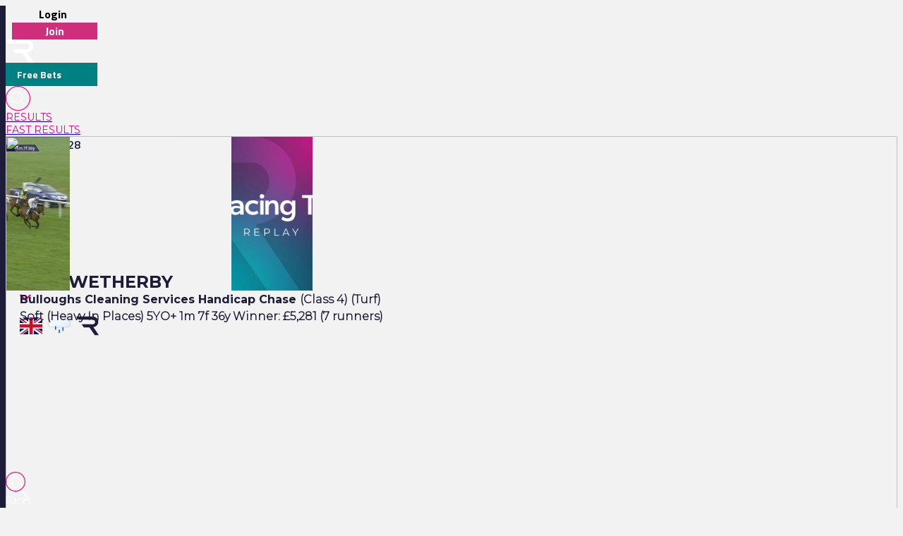

--- FILE ---
content_type: text/html
request_url: https://www.racingtv.com/results/2024-03-28/wetherby/1520
body_size: 33217
content:
<html lang="en"><head><style id="react-native-stylesheet"></style><link rel="preconnect" href="https://www.google.com"><link rel="preconnect" href="https://www.google.co.uk"><link rel="preconnect" href="https://cdnjs.cloudflare.com"><link rel="preconnect" href="https://static.zdassets.com"><link rel="preconnect" href="https://ad-events.flashtalking.com"><link rel="preconnect" href="https://segment.prod.bidr.io"><link rel="preconnect" href="https://api.racingtv.com"><link rel="preconnect" href="https://fonts.gstatic.com"><link rel="preconnect" href="https://cookie-cdn.cookiepro.com"><link rel="preconnect" href="https://d537y3nbkeq75.cloudfront.net"><link rel="icon" href="/favicon.ico?v=1" sizes="any"><link rel="icon" href="/favicon-16.png?v=1" sizes="16x16" type="image/png"><link rel="icon" href="/favicon-32.png?v=1" sizes="32x32" type="image/png"><meta charset="utf-8"><meta httpequiv="X-UA-Compatible" content="IE=edge"><noscript><img src="https://ib.adnxs.com/pixie?pi=2844e0be-f4d7-4fa3-86f3-e2d65b533f37&e=PageView&script=0" width="1" height="1" style="display:none"/></noscript><meta name="viewport" content="width=device-width,initial-scale=1,minimum-scale=1,maximum-scale=1.00001,viewport-fit=cover"><title>Wetherby Racing Results | 28th March 2024 15:20</title><style>body,html,video{position:relative!important}#root{width:100%;-webkit-overflow-scrolling:touch;margin:0;padding:0;min-height:100%}#root{flex-shrink:0;flex-basis:auto;flex-grow:1;display:flex;flex:1;height:100%}html{scroll-behavior:smooth;-webkit-text-size-adjust:100%;height:calc(100% + env(safe-area-inset-top))}body{display:flex;overflow-y:auto;overscroll-behavior-y:none;text-rendering:optimizeLegibility;-webkit-font-smoothing:antialiased;-moz-osx-font-smoothing:grayscale;-ms-overflow-style:scrollbar;overflow:hidden;margin-bottom:100px}body,html{height:100%;background:#f2f2f2}#onetrust-consent-sdk{font-family:Montserrat,sans-serif}video::-webkit-media-controls{display:none}#video-player-container:-webkit-full-screen{--bs-gutter-x:0;justify-content:center}#video-player-container:fullscreen{--bs-gutter-x:0;justify-content:center}#video-player-container:-webkit-full-screen video{height:100vh;width:100vw}#video-player-container:fullscreen video{height:100vh;width:100vw}#livestream-player-container:-webkit-full-screen{--bs-gutter-x:0}#livestream-player-container:fullscreen{--bs-gutter-x:0}#livestream-player-container:fullscreen video{--bs-gutter-x:0;max-height:100vh}#livestream-player-container:-webkit-full-screen video{--bs-gutter-x:0;max-height:100vh}google-cast-launcher{background-color:#1d1c39;border-radius:20px;padding:6px;border:1px solid #fff;outline:0;--disconnected-color:white}google-cast-launcher:hover{--disconnected-color:white;--connected-color:white;cursor:pointer;zoom:1.1}select{-webkit-appearance:none;-moz-appearance:none;appearance:none;background-image:url("[data-uri]");background-repeat:no-repeat;background-position:right 0 top 50%,0 0;padding-right:23px;height:40px;text-align:center}select:focus{outline:0;border-radius:10px;border-color:#e1087e;box-shadow:0 0 0 .25rem #e1087e}#actual-modal-content:focus-visible{outline:0}.manage-cookie-link{color:#fff!important;background-color:#1d1c39!important;border:0!important;font-family:TitilliumWeb_300Light!important;font-size:14px!important;max-height:30px!important;padding:2px!important}@media (max-width:570px){[id^=twitter-widget]{width:95vw!important}}@media (min-width:571px){[id^=twitter-widget]{width:550px!important}}@media (max-width:992px){#launcher{bottom:60px}#webWidget{bottom:60px}}@media (min-width:992px){#launcher{bottom:0}#webWidget{bottom:0}}@supports (zoom:1.3){@media (min-width:2000px){#appScrollView,#webHeader{zoom:1.3;-moz-transform:scale(1.3);-moz-transform-origin:0 0}#floating-popup>div:first-of-type{zoom:1.3}.exclude-zoom,.exclude-zoom *{zoom:1!important;-moz-transform:scale(1)!important;-moz-transform-origin:0 0!important}.exclude-zoom-img{zoom:0.8!important;-moz-transform:scale(.8)!important;-moz-transform-origin:0 0!important}body:has(#exitFullScreen_svg__Layer_1){zoom:1;-moz-transform:scale(1);-moz-transform-origin:0 0}}@media (min-width:800px) and (max-width:1200px) and (max-height:700px) and (min-height:500px){body{zoom:0.8;-moz-transform:scale(.8);-moz-transform-origin:0 0}body:has(#exitFullScreen_svg__Layer_1){zoom:1;-moz-transform:scale(1);-moz-transform-origin:0 0}}}</style><style id="expo-generated-fonts">@font-face{font-family:Montserrat_300Light;src:url(https://fonts.gstatic.com/s/montserrat/v26/JTUSjIg1_i6t8kCHKm459WlhyyTh89Y.woff2) format("woff2");font-display:swap;font-weight:300}@font-face{font-family:Montserrat_400Regular;src:url(https://fonts.gstatic.com/s/montserrat/v26/JTUSjIg1_i6t8kCHKm459WlhyyTh89Y.woff2) format("woff2");font-weight:400;font-display:swap}@font-face{font-family:Montserrat_600SemiBold;src:url(https://fonts.gstatic.com/s/montserrat/v26/JTUSjIg1_i6t8kCHKm459WlhyyTh89Y.woff2) format("woff2");font-weight:600;font-display:swap}@font-face{font-family:Montserrat_700Bold;src:url(https://fonts.gstatic.com/s/montserrat/v26/JTUSjIg1_i6t8kCHKm459WlhyyTh89Y.woff2) format("woff2");font-weight:700;font-display:swap}@font-face{font-family:Montserrat_900Black;src:url(https://fonts.gstatic.com/s/montserrat/v26/JTUSjIg1_i6t8kCHKm459WlhyyTh89Y.woff2) format("woff2");font-weight:900;font-display:swap}@font-face{font-family:TitilliumWeb_300Light;font-style:normal;font-weight:300;font-display:swap;src:url(https://fonts.gstatic.com/s/titilliumweb/v17/NaPDcZTIAOhVxoMyOr9n_E7ffGjEGItzY5abuWI.woff2) format("woff2")}@font-face{font-family:TitilliumWeb_400Regular;font-style:normal;font-weight:400;font-display:swap;src:url(https://fonts.gstatic.com/s/titilliumweb/v17/NaPecZTIAOhVxoMyOr9n_E7fdMPmDaZRbrw.woff2) format("woff2")}@font-face{font-family:TitilliumWeb_600SemiBold;font-style:normal;font-weight:600;font-display:swap;src:url(https://fonts.gstatic.com/s/titilliumweb/v17/NaPDcZTIAOhVxoMyOr9n_E7ffBzCGItzY5abuWI.woff2) format("woff2")}@font-face{font-family:TitilliumWeb_700Bold;font-style:normal;font-weight:700;font-display:swap;src:url(https://fonts.gstatic.com/s/titilliumweb/v17/NaPDcZTIAOhVxoMyOr9n_E7ffHjDGItzY5abuWI.woff2) format("woff2")}</style><link rel="manifest" href="/manifest.json"><link rel="shortcut icon" href="/favicon.ico"><meta name="mobile-web-app-capable" content="yes"><meta name="apple-mobile-web-app-capable" content="yes"><meta name="apple-touch-fullscreen" content="yes"><meta name="apple-mobile-web-app-title" content="Racing TV"><meta name="apple-mobile-web-app-status-bar-style" content="black-translucent"><link rel="apple-touch-icon" sizes="180x180" href="/pwa/apple-touch-icon/apple-touch-icon-180.png"><link rel="apple-touch-startup-image" media="screen and (device-width: 320px) and (device-height: 568px) and (-webkit-device-pixel-ratio: 2) and (orientation: portrait)" href="/pwa/apple-touch-startup-image/apple-touch-startup-image-640x1136.png"><link rel="apple-touch-startup-image" media="screen and (device-width: 414px) and (device-height: 896px) and (-webkit-device-pixel-ratio: 3) and (orientation: portrait)" href="/pwa/apple-touch-startup-image/apple-touch-startup-image-1242x2688.png"><link rel="apple-touch-startup-image" media="screen and (device-width: 414px) and (device-height: 896px) and (-webkit-device-pixel-ratio: 2) and (orientation: portrait)" href="/pwa/apple-touch-startup-image/apple-touch-startup-image-828x1792.png"><link rel="apple-touch-startup-image" media="screen and (device-width: 375px) and (device-height: 812px) and (-webkit-device-pixel-ratio: 3) and (orientation: portrait)" href="/pwa/apple-touch-startup-image/apple-touch-startup-image-1125x2436.png"><link rel="apple-touch-startup-image" media="screen and (device-width: 414px) and (device-height: 736px) and (-webkit-device-pixel-ratio: 3) and (orientation: portrait)" href="/pwa/apple-touch-startup-image/apple-touch-startup-image-1242x2208.png"><link rel="apple-touch-startup-image" media="screen and (device-width: 375px) and (device-height: 667px) and (-webkit-device-pixel-ratio: 2) and (orientation: portrait)" href="/pwa/apple-touch-startup-image/apple-touch-startup-image-750x1334.png"><link rel="apple-touch-startup-image" media="screen and (device-width: 1024px) and (device-height: 1366px) and (-webkit-device-pixel-ratio: 2) and (orientation: portrait)" href="/pwa/apple-touch-startup-image/apple-touch-startup-image-2048x2732.png"><link rel="apple-touch-startup-image" media="screen and (device-width: 834px) and (device-height: 1194px) and (-webkit-device-pixel-ratio: 2) and (orientation: portrait)" href="/pwa/apple-touch-startup-image/apple-touch-startup-image-1668x2388.png"><link rel="apple-touch-startup-image" media="screen and (device-width: 834px) and (device-height: 1112px) and (-webkit-device-pixel-ratio: 2) and (orientation: portrait)" href="/pwa/apple-touch-startup-image/apple-touch-startup-image-1668x2224.png"><link rel="apple-touch-startup-image" media="screen and (device-width: 768px) and (device-height: 1024px) and (-webkit-device-pixel-ratio: 2) and (orientation: portrait)" href="/pwa/apple-touch-startup-image/apple-touch-startup-image-1536x2048.png"><style id="expo-image-styles">
[data-expoimage] .cross-dissolve {
  transition-property: opacity;
  animation-fill-mode: forwards;
}
[data-expoimage] .cross-dissolve-start:not(.transitioning) {
  opacity: 0;
}
[data-expoimage] .cross-dissolve-active {
  opacity: 1;
}
[data-expoimage] .cross-dissolve-end {
  opacity: 0;
}
[data-expoimage] .flip-from-left {
  transition-property: transform, opacity;
  transition-timing-function: var(--expo-image-timing,linear), steps(2, jump-none) !important;
  transform-origin: center;

}
[data-expoimage] .flip-from-left-container {
  width: 100%;
  height: 100%;
  position: absolute;
  left: 0;
  top: 0;
  perspective: 1000px;
}
[data-expoimage] .flip-from-left-start:not(.transitioning) {
  transform:  translateZ(calc(var(--expo-image-width,1000px) * -1.25)) rotateY(-180deg);
  opacity: 0;
}
[data-expoimage] .flip-from-left-active {
  transform: translateZ(0px) rotateY(0) ;
  opacity:1;
}
[data-expoimage] .flip-from-left-end {
  transform:  translateZ(calc(var(--expo-image-width,1000px) * -1.25)) rotateY(180deg);
  opacity: 0;
}
[data-expoimage] .flip-from-right {
  transition-property: transform, opacity;
  transition-timing-function: var(--expo-image-timing,linear), steps(2, jump-none) !important;
  transform-origin: center;
}
[data-expoimage] .flip-from-right-container {
  width: 100%;
  height: 100%;
  position: absolute;
  left: 0;
  top: 0;
  perspective: 1000px;
}
[data-expoimage] .flip-from-right-start:not(.transitioning) {
  transform:  translateZ(calc(var(--expo-image-width,1000px) * -1.25)) rotateY(180deg);
  opacity: 0;
}
[data-expoimage] .flip-from-right-active {
  transform: translateZ(0px) rotateY(0) ;
  opacity:1;
}
[data-expoimage] .flip-from-right-end {
  transform:  translateZ(calc(var(--expo-image-width,1000px) * -1.25)) rotateY(-180deg);
  opacity: 0;
}
[data-expoimage] .flip-from-top {
  transition-property: transform, opacity;
  transition-timing-function: var(--expo-image-timing,linear), steps(2, jump-none) !important;
  transform-origin: center;
}
[data-expoimage] .flip-from-top-container {
  width: 100%;
  height: 100%;
  position: absolute;
  left: 0;
  top: 0;
  perspective: 1000px;
}
[data-expoimage] .flip-from-top-start:not(.transitioning) {
  transform:  translateZ(calc(var(--expo-image-height,1000px) * -1.5)) rotateX(180deg);
  opacity: 0;
}
[data-expoimage] .flip-from-top-active {
  transform: translateZ(0px) rotateX(0) ;
  opacity:1;
}
[data-expoimage] .flip-from-top-end {
  transform:  translateZ(calc(var(--expo-image-height,1000px) * -1.5)) rotateX(-180deg);
  opacity: 0;
}
[data-expoimage] .flip-from-bottom {
  transition-property: transform, opacity;
  transition-timing-function: var(--expo-image-timing,linear), steps(2, jump-none) !important;
  transform-origin: center;
}
[data-expoimage] .flip-from-bottom-container {
  width: 100%;
  height: 100%;
  position: absolute;
  left: 0;
  top: 0;
  perspective: 1000px;
}
[data-expoimage] .flip-from-bottom-start:not(.transitioning) {
  transform:  translateZ(calc(var(--expo-image-height,1000px) * -1.25)) rotateX(-180deg);
  opacity: 0;
}
[data-expoimage] .flip-from-bottom-active {
  transform: translateZ(0px) rotateX(0) ;
  opacity:1;
}
[data-expoimage] .flip-from-bottom-end {
  transform:  translateZ(calc(var(--expo-image-height,1000px) * -1.25)) rotateX(180deg);
  opacity: 0;
}
[data-expoimage] .image-timing-linear {
  --expo-image-timing: linear;
}
[data-expoimage] .image-timing-ease-in {
  --expo-image-timing: ease-in;
}
[data-expoimage] .image-timing-ease-out {
  --expo-image-timing: ease-out;
}
[data-expoimage] .image-timing-ease-in-out {
  --expo-image-timing: ease-in-out;
}
</style><style id="ReanimatedPredefinedWebAnimationsStyle"></style><style id="ReanimatedCustomWebAnimationsStyle"></style><link rel="sitemap" type="application/xml" title="Sitemap" href="https://api.racingtv.com/sitemap.xml" data-rh="true"><link rel="canonical" href="https://www.racingtv.com/results/2024-03-28/wetherby/1520" data-rh="true"><meta name="robots" content="noindex" data-rh="true"><meta name="description" content="View the Bulloughs Cleaning Services Handicap Chase racing result, 15:20 at Wetherby 28th March 2024" data-rh="true"></head><body><noscript><iframe src="https://www.googletagmanager.com/ns.html?id=GTM-TLSJPK" height="0" width="0" style="display:none;visibility:hidden"></iframe></noscript><noscript><form action="" style="background-color:#fff;position:fixed;top:0;left:0;right:0;bottom:0;z-index:9999"><div style="font-size:18px;font-family:Helvetica,sans-serif;line-height:24px;margin:10%;width:80%"><p>Oh no! It looks like JavaScript is not enabled in your browser.</p><p style="margin:20px 0"><button type="submit" style="background-color:#4630eb;border-radius:100px;border:none;box-shadow:none;color:#fff;cursor:pointer;font-weight:700;line-height:20px;padding:6px 16px">Reload</button></p></div></form></noscript><div id="root"><div class="css-175oi2r" style="flex: 1 1 0%;"><div class="css-175oi2r r-13awgt0"><div class="css-175oi2r r-13awgt0"><div class="css-175oi2r" style="display: flex;"><div aria-label="header" class="css-175oi2r" id="webHeader"><div class="css-175oi2r r-1777fci r-14b7wp6 r-13qz1uu r-5iw40x" style="align-items: center; background-image: linear-gradient(90deg, rgb(29, 28, 57), rgb(24, 184, 184), rgb(225, 8, 126), rgb(29, 28, 57));"></div><div class="css-175oi2r"><div class="css-175oi2r r-148x10i r-18u37iz r-16y2uox r-9arsxg r-h10h58 r-lzsi8w r-13qz1uu"><div class="css-175oi2r r-13awgt0 r-1awozwy r-1h0z5md r-18u37iz"><div class="css-175oi2r" style="flex: 1 1 0%; flex-direction: row; min-width: 130px; align-items: center;"><div class="css-175oi2r r-1awozwy r-18u37iz r-a2tzq0" style="margin-left: 4px;"><div data-id="login-button" class="css-175oi2r" style="align-items: center;"><div tabindex="0" class="css-175oi2r r-1otgn73 r-1m7mu0x r-1rf8fdq r-1777fci r-vuvdlw r-3pj75a r-lrvibr r-blgjoc" style="cursor: pointer; background-color: rgba(0, 0, 0, 0);"><div dir="auto" data-id="login-button-text" class="css-146c3p1 r-jwli3a" style="font-family: TitilliumWeb_700Bold; text-align: center; font-weight: 700; font-size: 16px;">Login</div></div><div tabindex="0" class="css-175oi2r r-1loqt21 r-1otgn73" style="align-items: center; position: absolute;"></div></div><div data-id="join-button" class="css-175oi2r" style="align-items: center;"><div tabindex="0" class="css-175oi2r r-1otgn73 r-1m7mu0x r-1rf8fdq r-vuvdlw r-3pj75a r-lrvibr" style="justify-content: center; align-items: center; margin-left: 5px; cursor: pointer; background-color: rgb(206, 46, 124); border-color: rgb(206, 46, 124);"><div dir="auto" data-id="join-button-text" class="css-146c3p1" style="font-family: TitilliumWeb_700Bold; text-align: center; font-weight: 700; font-size: 16px; color: rgb(255, 255, 255);">Join</div></div><div tabindex="0" class="css-175oi2r r-1loqt21 r-1otgn73" style="align-items: center; position: absolute;"></div></div></div></div></div><div aria-label="home-button" tabindex="0" class="css-175oi2r r-1i6wzkk r-lrvibr r-1loqt21 r-1otgn73 r-1awozwy r-13awgt0 r-1777fci" style="max-width: 40px; transition-duration: 0s;"><svg data-name="Layer 2" xmlns="http://www.w3.org/2000/svg" viewBox="0 0 35 28.95" fill="#fff" class="r-lrvibr r-jtu0ib r-uv4dx"><path d="M35 28.94h-6.1l-8.3-11.9h-8.63l-3.49-4.96h17.57c1.74 0 3.18-1.58 3.17-3.56 0-1.93-1.43-3.5-3.17-3.5H3.52L0 .01h25.07c2.84-.01 5.14.88 6.84 2.67 1.54 1.61 2.3 3.54 2.3 5.83 0 1.91-.69 3.63-2.03 5.14-1.33 1.52-3.18 2.47-5.48 2.98L35 28.95z" fill="#fff" fill-rule="evenodd" data-name="Header - Opt 1 (Grey)"></path></svg></div><div class="css-175oi2r r-1awozwy r-13awgt0 r-18u37iz r-17s6mgv"><div dir="auto" data-id="custom-header-button" class="css-146c3p1 r-1awozwy r-6koalj r-6ncur5 r-1rf8fdq r-1udh08x r-lrvibr" style="font-family: TitilliumWeb_400Regular; color: rgb(29, 28, 57); font-size: 14px; padding: 6px 16px; background-color: rgb(0, 128, 128); border-color: rgb(0, 128, 128);"><a href="https://www.racingtv.com/free-bets" target="_self" style="text-decoration: none;"><span class="css-1jxf684" style="font-family: TitilliumWeb_600SemiBold; color: rgb(225, 8, 126); font-size: 14px;"><span data-id="custom-header-button-text" class="css-1jxf684" style="font-family: TitilliumWeb_700Bold; color: rgb(255, 255, 255); font-size: 14px;">Free Bets</span></span></a></div><div class="css-175oi2r r-1niwhzg" style="width: 5px;"></div><div class="css-175oi2r r-1awozwy r-18u37iz r-1cmwbt1"><div tabindex="0" class="css-175oi2r r-1loqt21 r-1otgn73" id="search"><svg data-name="Layer 2" xmlns="http://www.w3.org/2000/svg" viewBox="0 0 35 35" fill="#fff" width="35" height="35" class="r-lrvibr"><g stroke-miterlimit="10" data-name="Header - Opt 1 (Grey)"><path d="M26.56 25.94l-4.2-4.2a8.253 8.253 0 002.14-5.55c0-4.59-3.72-8.31-8.31-8.31s-8.31 3.72-8.31 8.31 3.72 8.31 8.31 8.31c2.14 0 4.08-.81 5.55-2.14l4.2 4.2.62-.62zm-10.37-2.32c-4.1 0-7.44-3.34-7.44-7.44s3.34-7.44 7.44-7.44 7.44 3.34 7.44 7.44-3.34 7.44-7.44 7.44z" fill="#fff" stroke="#fff" stroke-width="0.2"></path><path d="M17.5.88c9.17 0 16.62 7.46 16.62 16.62S26.66 34.12 17.5 34.12.88 26.67.88 17.5 8.33.88 17.5.88m0-.88C7.88 0 0 7.88 0 17.5S7.88 35 17.5 35 35 27.12 35 17.5 27.12 0 17.5 0h0z" fill="#e1087e" stroke="#e1087e" stroke-width="0.3"></path></g></svg></div></div></div></div></div><div class="css-175oi2r" style="width: 100%;"><div class="css-175oi2r" style="width: 100%; background-color: rgb(242, 242, 242);"><div class="css-175oi2r r-150rngu r-18u37iz r-16y2uox r-1wbh5a2 r-lltvgl r-buy8e9 r-agouwx" style="width: 100%;"><div class="css-175oi2r r-1awozwy r-n2h5ot r-18u37iz r-16y2uox r-1iud8zs r-1777fci r-1ntr0p"><a href="/results" role="link" class="css-175oi2r r-1i6wzkk r-lrvibr r-1loqt21 r-1otgn73 r-lcslpx" style="transition-duration: 0s;"><div dir="auto" class="css-146c3p1" style="font-family: Montserrat_400Regular; color: rgb(225, 8, 126); font-size: 14px; text-transform: uppercase;">Results</div></a><a href="/results/fast" role="link" class="css-175oi2r r-1i6wzkk r-lrvibr r-1loqt21 r-1otgn73 r-lcslpx" style="transition-duration: 0s;"><div dir="auto" class="css-146c3p1" style="font-family: Montserrat_400Regular; color: rgb(225, 8, 126); font-size: 14px; text-transform: uppercase;">Fast Results</div></a></div></div></div></div><div class="css-175oi2r"></div></div></div><div aria-label="Scroll Bar" class="css-175oi2r r-150rngu r-eqz5dr r-16y2uox r-1wbh5a2 r-11yh6sk r-1rnoaur r-agouwx" id="appScrollView" style="height: 1000px; background-color: rgb(242, 242, 242); overscroll-behavior: none;"><div class=""><div class=""><div class=""><div class="" style=""><div class="" style="transform: translateX(0px);"><div class=""><div class=""><div class="" style=""><div class="" style=""><div class=""><div class="css-175oi2r r-14lw9ot r-13qz1uu r-uia4a0 r-1dzdj1l r-18u37iz r-16l9doz r-1777fci r-ywje51 r-1lp9qjs" id="web-layout-wrapper" style="margin-top: 0px; padding-right: 20px; padding-left: 20px; margin-bottom: 20px;"><div class="css-175oi2r r-13awgt0 r-5shfah"><div class="css-175oi2r"></div><div class="css-175oi2r" style="width: 100%; aspect-ratio: 8.14 / 1;"></div><div class="css-175oi2r"><div class="css-175oi2r"></div><div class="css-175oi2r"><div class="css-175oi2r"><div class="css-175oi2r r-1awozwy r-18u37iz r-5o2xco"><div class="css-175oi2r" style="flex-direction: row; justify-content: center; align-items: center; margin-right: 10px;"><div dir="auto" class="css-146c3p1" style="font-family: TitilliumWeb_600SemiBold; color: rgb(29, 28, 57); font-size: 16px;">2024-03-28</div><div class="css-175oi2r r-1niwhzg" style="width: 20px;"></div></div><div class="css-175oi2r r-150rngu r-18u37iz r-16y2uox r-1wbh5a2 r-lltvgl r-buy8e9 r-agouwx"><div class="css-175oi2r r-18u37iz" style="align-items: center;"><div tabindex="0" class="css-175oi2r r-1loqt21 r-1otgn73" style="margin-right: 10px;"><div dir="auto" class="css-146c3p1" style="font-family: TitilliumWeb_400Regular; color: rgb(29, 28, 57); font-size: 14px;"><a href="/results/2024-03-28/wetherby/1410" target="_self" style="text-decoration: none;"><span class="css-1jxf684" style="font-family: TitilliumWeb_600SemiBold; color: rgb(225, 8, 126); font-size: 16px;">14:10</span></a></div></div><div tabindex="0" class="css-175oi2r r-1loqt21 r-1otgn73" style="margin-right: 10px;"><div dir="auto" class="css-146c3p1" style="font-family: TitilliumWeb_400Regular; color: rgb(29, 28, 57); font-size: 14px;"><a href="/results/2024-03-28/wetherby/1445" target="_self" style="text-decoration: none;"><span class="css-1jxf684" style="font-family: TitilliumWeb_600SemiBold; color: rgb(225, 8, 126); font-size: 16px;">14:45</span></a></div></div><div dir="auto" class="css-146c3p1" style="font-family: TitilliumWeb_600SemiBold; color: rgb(29, 28, 57); font-size: 16px; margin-right: 10px;">15:20</div><div tabindex="0" class="css-175oi2r r-1loqt21 r-1otgn73" style="margin-right: 10px;"><div dir="auto" class="css-146c3p1" style="font-family: TitilliumWeb_400Regular; color: rgb(29, 28, 57); font-size: 14px;"><a href="/results/2024-03-28/wetherby/1555" target="_self" style="text-decoration: none;"><span class="css-1jxf684" style="font-family: TitilliumWeb_600SemiBold; color: rgb(225, 8, 126); font-size: 16px;">15:55</span></a></div></div><div tabindex="0" class="css-175oi2r r-1loqt21 r-1otgn73" style="margin-right: 10px;"><div dir="auto" class="css-146c3p1" style="font-family: TitilliumWeb_400Regular; color: rgb(29, 28, 57); font-size: 14px;"><a href="/results/2024-03-28/wetherby/1630" target="_self" style="text-decoration: none;"><span class="css-1jxf684" style="font-family: TitilliumWeb_600SemiBold; color: rgb(225, 8, 126); font-size: 16px;">16:30</span></a></div></div><div tabindex="0" class="css-175oi2r r-1loqt21 r-1otgn73" style="margin-right: 10px;"><div dir="auto" class="css-146c3p1" style="font-family: TitilliumWeb_400Regular; color: rgb(29, 28, 57); font-size: 14px;"><a href="/results/2024-03-28/wetherby/1705" target="_self" style="text-decoration: none;"><span class="css-1jxf684" style="font-family: TitilliumWeb_600SemiBold; color: rgb(225, 8, 126); font-size: 16px;">17:05</span></a></div></div><div tabindex="0" class="css-175oi2r r-1loqt21 r-1otgn73" style="margin-right: 10px;"><div dir="auto" class="css-146c3p1" style="font-family: TitilliumWeb_400Regular; color: rgb(29, 28, 57); font-size: 14px;"><a href="/results/2024-03-28/wetherby/1740" target="_self" style="text-decoration: none;"><span class="css-1jxf684" style="font-family: TitilliumWeb_600SemiBold; color: rgb(225, 8, 126); font-size: 16px;">17:40</span></a></div></div></div></div></div><div class="css-175oi2r r-1awozwy r-18u37iz r-5o2xco" style="z-index: -1; height: 30px;"><div tabindex="0" class="css-175oi2r r-1i6wzkk r-lrvibr r-1loqt21 r-1otgn73" style="flex-direction: row; justify-content: center; align-items: center; margin-right: 10px; transition-duration: 0s;"><h1 style="font-family: Montserrat_700Bold; color: rgb(29, 28, 57); font-size: 24px; margin: 0px; text-transform: uppercase;">15:20 Wetherby</h1><div class="css-175oi2r r-1niwhzg" style="width: 10px;"></div><svg data-name="Layer 2" xmlns="http://www.w3.org/2000/svg" viewBox="0 0 14.01 8.41" width="16" height="16" class="r-lrvibr"><path fill="#e1087e" d="M7.01 8.41l7-7L12.6 0 7.01 5.59 1.41 0 0 1.41l7 7h.01z" data-name="Header - Opt 1 (Grey)"></path></svg></div><svg xmlns="http://www.w3.org/2000/svg" viewBox="0 0 640 480" width="32" height="32" class="r-lrvibr r-1qfoi16"><path fill="#012169" d="M0 0h640v480H0z"></path><path fill="#FFF" d="M75 0l244 181L562 0h78v62L400 241l240 178v61h-80L320 301 81 480H0v-60l239-178L0 64V0h75z"></path><path fill="#C8102E" d="M424 281l216 159v40L369 281h55zm-184 20l6 35L54 480H0l240-179zM640 0v3L391 191l2-44L590 0h50zM0 0l239 176h-60L0 42V0z"></path><path fill="#FFF" d="M241 0v480h160V0H241zM0 160v160h640V160H0z"></path><path fill="#C8102E" d="M0 193v96h640v-96H0zM273 0v480h96V0h-96z"></path></svg><svg xmlns="http://www.w3.org/2000/svg" xmlns:xlink="http://www.w3.org/1999/xlink" viewBox="0 0 512 512" width="48" height="48" class="r-lrvibr r-1qfoi16"><defs><linearGradient x1="99.45" y1="30.68" x2="232.64" y2="261.37" gradientUnits="userSpaceOnUse" id="rainy_svg__b"><stop offset="0" stop-color="#f3f7fe"></stop><stop offset="0.45" stop-color="#f3f7fe"></stop><stop offset="1" stop-color="#deeafb"></stop></linearGradient><linearGradient x1="1381.32" y1="-1144.67" x2="1399.47" y2="-1097.39" gradientUnits="userSpaceOnUse" gradientTransform="rotate(-9 8002.567 8233.063)" id="rainy_svg__a"><stop offset="0" stop-color="#0b65ed"></stop><stop offset="0.45" stop-color="#0a5ad4"></stop><stop offset="1" stop-color="#0950bc"></stop></linearGradient><linearGradient x1="1428.42" y1="-1084.66" x2="1446.57" y2="-1037.37" xlink:href="#rainy_svg__a" gradientTransform="rotate(-9 8009.537 8233.037)" id="rainy_svg__c"><stop offset="0" stop-color="#0b65ed"></stop><stop offset="0.45" stop-color="#0a5ad4"></stop><stop offset="1" stop-color="#0950bc"></stop></linearGradient><linearGradient x1="1489.3" y1="-1111.57" x2="1507.45" y2="-1064.28" xlink:href="#rainy_svg__a" gradientTransform="rotate(-9 8016.566 8233.078)" id="rainy_svg__d"><stop offset="0" stop-color="#0b65ed"></stop><stop offset="0.45" stop-color="#0a5ad4"></stop><stop offset="1" stop-color="#0950bc"></stop></linearGradient><symbol viewBox="0 0 350 222" id="rainy_svg__e"><path d="M291 107c-.85 0-1.68.09-2.53.13A83.9 83.9 0 00135.6 42.92 55.91 55.91 0 0051 91a56.56 56.56 0 00.8 9.08A60 60 0 0063 219c1.35 0 2.67-.11 4-.2v.2h224a56 56 0 000-112z" stroke="#959aa2" stroke-miterlimit="10" stroke-width="4" fill="url(#rainy_svg__b)"></path></symbol><symbol viewBox="0 0 129 110" id="rainy_svg__f"><path d="M8.5 56.5a8 8 0 01-8-8v-40a8 8 0 0116 0v40a8 8 0 01-8 8z" stroke="#0a5ad4" stroke-miterlimit="10" fill="url(#rainy_svg__a)"></path><path d="M64.5 109.5a8 8 0 01-8-8v-40a8 8 0 0116 0v40a8 8 0 01-8 8z" stroke="#0a5ad4" stroke-miterlimit="10" fill="url(#rainy_svg__c)"></path><path d="M120.5 74.5a8 8 0 01-8-8v-40a8 8 0 0116 0v40a8 8 0 01-8 8z" stroke="#0a5ad4" stroke-miterlimit="10" fill="url(#rainy_svg__d)"></path></symbol></defs><use width="350" height="222" xlink:href="#rainy_svg__e" transform="translate(81 145)"></use><use width="129" height="110" xlink:href="#rainy_svg__f" transform="translate(191.5 343.5)"></use></svg><svg data-name="Layer 2" xmlns="http://www.w3.org/2000/svg" viewBox="0 0 19.35 16" fill="#fff" width="32" height="32" class="r-lrvibr r-1qfoi16"><path d="M19.35 16h-3.37l-4.59-6.58H6.62L4.69 6.68h9.71c.96 0 1.76-.87 1.75-1.97 0-1.07-.79-1.94-1.75-1.94H1.94L0 0h13.86c1.57 0 2.84.49 3.78 1.48.85.89 1.27 1.95 1.27 3.22 0 1.06-.38 2.01-1.12 2.84-.74.84-1.76 1.37-3.03 1.64l4.59 6.81z" fill="#1d1c39" fill-rule="evenodd"></path></svg></div><div class="css-175oi2r"><div class="css-175oi2r"><div dir="auto" class="css-146c3p1"><h3 style="font-family: Montserrat_700Bold; color: rgb(29, 28, 57); font-size: 16px; margin: 0px;">Bulloughs Cleaning Services Handicap Chase <span class="css-1jxf684" style="font-family: Montserrat_300Light;">(Class 4) (Turf)</span></h3></div><div class="css-175oi2r r-1niwhzg" style="height: 5px;"></div><h3 style="font-family: Montserrat_300Light; color: rgb(29, 28, 57); font-size: 16px; margin: 0px;">Soft (Heavy In Places)  5YO+ 1m 7f 36y Winner: £5,281 (7 runners)</h3></div><div class="css-175oi2r r-1niwhzg" style="height: 20px;"></div></div></div><div class="css-175oi2r" style="margin-bottom: 10px;"><div class="css-175oi2r"><div class="css-175oi2r"><div class="css-175oi2r r-150rngu r-18u37iz r-16y2uox r-1wbh5a2 r-lltvgl r-buy8e9 r-agouwx r-2eszeu" style="min-height: 1px; min-width: 1px;"><div class="css-175oi2r r-18u37iz" style="min-height: 1px; min-width: 1px; padding-top: 0px; padding-bottom: 0px;"><div class="css-175oi2r" style="flex-direction: row;"><div class="css-175oi2r" style="padding-top: 0px; padding-left: 0px;"></div><div class="css-175oi2r"></div><div class="css-175oi2r" style="height: 219px; width: 640px;"><div index="0" style="transform: translate(0px, 0px); align-items: stretch; border-width: 0px; border-style: solid; box-sizing: border-box; display: flex; flex-direction: row; margin: 0px; padding: 0px; position: absolute; min-height: 0px; min-width: 0px; left: 0px; top: 0px; height: 219px;"><div class="css-175oi2r" style="flex-direction: column;"><div class="css-175oi2r" style="display: flex; flex-direction: row;"><div tabindex="0" class="css-175oi2r r-1i6wzkk r-lrvibr r-1loqt21 r-1otgn73 r-14lw9ot r-13t0a20 r-1f0042m r-rs99b7 r-16y2uox r-146eth8 r-1mdbw0j r-146iojx r-1to9yos" style="transition-duration: 0s;"><div tabindex="0" class="css-175oi2r r-1i6wzkk r-lrvibr r-1loqt21 r-1otgn73 r-1awozwy r-1ts5s6y r-1777fci" style="transition-duration: 0s;"><div tabindex="0" class="css-175oi2r r-1loqt21 r-1otgn73 r-1awozwy r-1ts5s6y r-6koalj r-1777fci r-13qz1uu" style="height: 100%;"><div data-expoimage="true" class="css-175oi2r" style="overflow: hidden; width: 100%; height: 100%; border-radius: 5px 5px 0px 0px; object-fit: cover;"><div><img src="https://d537y3nbkeq75.cloudfront.net/22/52400433.jpg?width=600" fetchpriority="auto" style="object-position: left 50% top 50%; width: 100%; height: 100%; position: absolute; left: 0px; top: 0px; object-fit: cover; transition-duration: 0ms; transition-timing-function: linear;"></div></div><svg data-name="Layer 2" xmlns="http://www.w3.org/2000/svg" viewBox="0 0 26.67 26.67" fill="#fff" width="40" height="40" class="r-lrvibr r-u8s1d"><g data-name="Layer 1"><circle cx="13.33" cy="13.33" r="13.33" fill="#fff"></circle><path d="M20.12 14.33c.95-.55.95-1.45 0-2l-9.87-5.69c-.95-.55-1.73-.1-1.73 1v11.4c0 1.1.78 1.55 1.73 1l9.87-5.7z" fill="#e1087e"></path></g></svg></div></div><div class="css-175oi2r r-1awozwy r-1iud8zs r-146eth8 r-13qz1uu"><div tabindex="0" class="css-175oi2r r-1loqt21 r-1otgn73" style="flex-direction: column; justify-content: center; width: 100%; height: 100%;"><div class="css-175oi2r" style="width: 100%; flex-direction: column; display: flex; align-self: center; margin-top: 6px; margin-bottom: 0px;"><div class="css-175oi2r" style="flex-direction: row; align-items: center; height: 100%; padding-bottom: 6px;"><div class="css-175oi2r" style="flex-direction: row; align-items: center; flex: 1 1 0%; height: 100%;"><div dir="auto" class="css-146c3p1 r-8akbws r-krxsd3 r-dnmrzs r-1udh08x r-1udbk01" style="-webkit-line-clamp: 2; font-family: TitilliumWeb_700Bold; color: rgb(29, 28, 57); font-size: 14px; line-height: 18px; min-width: 35px;">Full Replay</div><div dir="auto" class="css-146c3p1 r-8akbws r-krxsd3 r-dnmrzs r-1udh08x r-1udbk01 r-13awgt0 r-fdjqy7 r-1h0tpcw" style="-webkit-line-clamp: 2; font-family: TitilliumWeb_400Regular; color: rgb(29, 28, 57); font-size: 14px;"></div></div></div></div></div></div></div><div class="css-175oi2r r-1niwhzg" style="width: 20px;"></div></div></div></div><div index="1" style="transform: translate(320px, 0px); align-items: stretch; border-width: 0px; border-style: solid; box-sizing: border-box; display: flex; flex-direction: row; margin: 0px; padding: 0px; position: absolute; min-height: 0px; min-width: 0px; left: 0px; top: 0px; height: 219px;"><div class="css-175oi2r" style="flex-direction: column;"><div class="css-175oi2r" style="display: flex; flex-direction: row;"><div tabindex="0" class="css-175oi2r r-1i6wzkk r-lrvibr r-1loqt21 r-1otgn73 r-14lw9ot r-13t0a20 r-1f0042m r-rs99b7 r-16y2uox r-146eth8 r-1mdbw0j r-146iojx r-1to9yos" style="transition-duration: 0s;"><div tabindex="0" class="css-175oi2r r-1i6wzkk r-lrvibr r-1loqt21 r-1otgn73 r-1awozwy r-1ts5s6y r-1777fci" style="transition-duration: 0s;"><div tabindex="0" class="css-175oi2r r-1loqt21 r-1otgn73 r-1awozwy r-1ts5s6y r-6koalj r-1777fci r-13qz1uu" style="height: 100%;"><div data-expoimage="true" class="css-175oi2r" style="overflow: hidden; width: 100%; height: 100%; border-radius: 5px 5px 0px 0px; object-fit: cover;"><div><img src="/static/media/default-replay-image.9be5369748a21c0864ff.webp" fetchpriority="auto" style="object-position: left 50% top 50%; width: 100%; height: 100%; position: absolute; left: 0px; top: 0px; object-fit: cover; transition-duration: 0ms; transition-timing-function: linear;"></div></div><svg data-name="Layer 2" xmlns="http://www.w3.org/2000/svg" viewBox="0 0 26.67 26.67" fill="#fff" width="40" height="40" class="r-lrvibr r-u8s1d"><g data-name="Layer 1"><circle cx="13.33" cy="13.33" r="13.33" fill="#fff"></circle><path d="M20.12 14.33c.95-.55.95-1.45 0-2l-9.87-5.69c-.95-.55-1.73-.1-1.73 1v11.4c0 1.1.78 1.55 1.73 1l9.87-5.7z" fill="#e1087e"></path></g></svg></div></div><div class="css-175oi2r r-1awozwy r-1iud8zs r-146eth8 r-13qz1uu"><div tabindex="0" class="css-175oi2r r-1loqt21 r-1otgn73" style="flex-direction: column; justify-content: center; width: 100%; height: 100%;"><div class="css-175oi2r" style="width: 100%; flex-direction: column; display: flex; align-self: center; margin-top: 6px; margin-bottom: 0px;"><div class="css-175oi2r" style="flex-direction: row; align-items: center; height: 100%; padding-bottom: 6px;"><div class="css-175oi2r" style="flex-direction: row; align-items: center; flex: 1 1 0%; height: 100%;"><div dir="auto" class="css-146c3p1 r-8akbws r-krxsd3 r-dnmrzs r-1udh08x r-1udbk01" style="-webkit-line-clamp: 2; font-family: TitilliumWeb_700Bold; color: rgb(29, 28, 57); font-size: 14px; line-height: 18px; min-width: 35px;">Closing Stages</div><div dir="auto" class="css-146c3p1 r-8akbws r-krxsd3 r-dnmrzs r-1udh08x r-1udbk01 r-13awgt0 r-fdjqy7 r-1h0tpcw" style="-webkit-line-clamp: 2; font-family: TitilliumWeb_400Regular; color: rgb(29, 28, 57); font-size: 14px;"></div></div></div></div></div></div></div><div class="css-175oi2r r-1niwhzg" style="width: 20px;"></div></div></div></div></div><div class="css-175oi2r"></div><div class="css-175oi2r" style="padding-bottom: 0px; padding-right: 0px;"></div></div></div></div></div><div tabindex="0" class="css-175oi2r r-1loqt21 r-1otgn73 r-1awozwy r-kemksi r-1pi2tsx r-1777fci r-1oec5bt r-u8s1d r-zchlnj r-184en5c"><svg data-name="Layer 2" xmlns="http://www.w3.org/2000/svg" viewBox="0 0 12 20.57" fill="#fff" width="16" height="16" class="r-lrvibr" style="transform: rotate(180deg);"><g data-name="Header - Opt 1 (Grey)"><path data-name="Arrow 1" fill="#fff" d="M10.29 20.57L0 10.29 10.29 0 12 1.72l-8.57 8.57L12 18.86l-1.71 1.71z"></path></g></svg></div></div></div><div class="css-175oi2r r-1niwhzg r-eqz5dr r-13qz1uu"><div class="css-175oi2r"><div class="css-175oi2r"><div class="css-175oi2r r-150rngu r-18u37iz r-16y2uox r-1wbh5a2 r-lltvgl r-buy8e9 r-agouwx r-2eszeu"><div class="css-175oi2r r-18u37iz" style="flex-grow: 1;"><div class="css-175oi2r r-1niwhzg" style="width: 10px;"></div><div tabindex="0" class="css-175oi2r r-1i6wzkk r-lrvibr r-1loqt21 r-1otgn73 r-1awozwy r-eu3ka r-1777fci r-14lw9ot r-ndvcnb r-140wrt1 r-dwliz8 r-1kzy0r0 r-18p6if4 r-gnnbod r-1as3g83 r-dfv94e r-1jxfwug r-vmopo1 r-184en5c" style="display: flex; width: auto; padding-right: 10px; padding-left: 10px; margin-top: 10px; transition-duration: 0s;"><div dir="auto" class="css-146c3p1 r-dnmrzs r-1udh08x r-1udbk01 r-3s2u2q r-1iln25a" style="font-family: Montserrat_700Bold; color: rgb(29, 28, 57); font-size: 14px; line-height: 30px;">RESULT</div></div><div tabindex="0" class="css-175oi2r r-1i6wzkk r-lrvibr r-1loqt21 r-1otgn73 r-1awozwy r-1niwhzg r-eu3ka r-1777fci" style="display: flex; width: auto; padding-right: 10px; padding-left: 10px; margin-top: 10px; transition-duration: 0s;"><div dir="auto" class="css-146c3p1 r-dnmrzs r-1udh08x r-1udbk01 r-3s2u2q r-1iln25a" style="font-family: Montserrat_700Bold; color: rgb(225, 8, 126); font-size: 14px; line-height: 30px;">RACEiQ COMPARISON</div></div><div tabindex="0" class="css-175oi2r r-1i6wzkk r-lrvibr r-1loqt21 r-1otgn73 r-1awozwy r-1niwhzg r-eu3ka r-1777fci" style="display: flex; width: auto; padding-right: 10px; padding-left: 10px; margin-top: 10px; transition-duration: 0s;"><div dir="auto" class="css-146c3p1 r-dnmrzs r-1udh08x r-1udbk01 r-3s2u2q r-1iln25a" style="font-family: Montserrat_700Bold; color: rgb(225, 8, 126); font-size: 14px; line-height: 30px;">SECTIONALS</div></div><div class="css-175oi2r r-ttkfh1 r-1p0dtai r-epq5cr r-1d2f490 r-u8s1d r-zchlnj"></div></div></div></div></div><div class="css-175oi2r r-14lw9ot r-13awgt0 r-16y2uox" style="flex-direction: row;"><div class="css-175oi2r r-1niwhzg" style="height: 10px;"></div><div class="css-175oi2r" style="display: flex; width: 100%;"><div class="css-175oi2r" style="flex: 1 1 0%; min-height: 500px;"><div class="css-175oi2r"><div class="css-175oi2r"><div class="css-175oi2r r-fia29f r-qklmqi"><div class="css-175oi2r r-6koalj r-18u37iz r-1wtj0ep r-1a1dyw r-1ntr0p r-13qz1uu r-mhe3cw"><div class="css-175oi2r r-6koalj r-bx70bn r-13qz1uu"><div dir="auto" class="css-146c3p1 r-5oul0u" style="font-family: Montserrat_700Bold; color: rgb(29, 28, 57); font-size: 14px;">Card View</div><div class="css-175oi2r r-1awozwy r-18u37iz r-1w6e6rj r-1h0z5md r-13qz1uu"><div tabindex="0" class="css-175oi2r r-1otgn73 r-1awozwy r-1mt1riq r-1xfd6ze r-rs99b7 r-1loqt21 r-1472mwg r-1777fci r-d0pm55 r-1d4mawv r-1tsbciq r-1ceczpf r-lp5zef r-l4nmg1 r-1m04atk r-1pyaxff r-vmopo1"><div dir="auto" class="css-146c3p1 r-lrvibr" style="font-family: TitilliumWeb_600SemiBold; color: rgb(225, 8, 126); font-size: 14px;">All</div></div><div tabindex="0" class="css-175oi2r r-1otgn73 r-1awozwy r-1mt1riq r-1xfd6ze r-rs99b7 r-1loqt21 r-1472mwg r-1777fci r-d0pm55 r-1d4mawv r-1tsbciq r-1ceczpf r-lp5zef r-l4nmg1 r-1m04atk r-1pyaxff r-vmopo1"><div dir="auto" class="css-146c3p1 r-lrvibr" style="font-family: TitilliumWeb_600SemiBold; color: rgb(225, 8, 126); font-size: 14px;">RaceiQ</div></div><div tabindex="0" class="css-175oi2r r-1otgn73 r-1awozwy r-1mt1riq r-1xfd6ze r-rs99b7 r-1loqt21 r-1472mwg r-1777fci r-d0pm55 r-1d4mawv r-1tsbciq r-1ceczpf r-lp5zef r-l4nmg1 r-1m04atk r-1pyaxff r-vmopo1"><div dir="auto" class="css-146c3p1 r-lrvibr" style="font-family: TitilliumWeb_600SemiBold; color: rgb(225, 8, 126); font-size: 14px;">Tracker</div></div></div></div><div aria-disabled="true" tabindex="-1" class="css-175oi2r r-1i6wzkk r-lrvibr r-1awozwy r-18u37iz r-1777fci r-135wba7 r-1eyzs5w r-edyy15 r-iphfwy r-u8s1d r-zchlnj r-ipm5af r-12vffkv" style="transition-duration: 0s;"><svg xmlns="http://www.w3.org/2000/svg" viewBox="0 0 22 22" width="20" height="20" class="r-lrvibr"><circle cx="11" cy="11" r="10" fill="none" stroke="#1b1c38" stroke-width="2"></circle><path d="M11 7.53c-.44 0-.8-.12-1.07-.38-.27-.25-.41-.56-.41-.93s.14-.68.41-.93.62-.38 1.07-.38.78.12 1.06.35c.28.24.41.54.41.91 0 .39-.14.71-.41.97-.27.26-.62.38-1.06.38zm-1.17 9.2V9.66h2.34v7.07H9.83z" fill="#1b1c38"></path></svg><div class="css-175oi2r r-1niwhzg" style="width: 5px;"></div><div dir="auto" class="css-146c3p1" style="font-family: TitilliumWeb_600SemiBold; color: rgb(142, 141, 156); font-size: 14px;">Result tutorial</div></div></div></div><div class="css-175oi2r r-fia29f r-qklmqi r-18u37iz r-1wtj0ep r-ytbthy r-n7gxbd"><div class="css-175oi2r r-13awgt0" style="margin-right: 0px;"><div dir="auto" class="css-146c3p1" style="font-family: TitilliumWeb_400Regular; color: rgb(29, 28, 57); font-size: 12px; text-transform: uppercase;">POS.</div></div><div class="css-175oi2r r-11wnrd2 r-vkv6oe" style="margin-right: 0px;"><div dir="auto" class="css-146c3p1" style="font-family: TitilliumWeb_400Regular; color: rgb(29, 28, 57); font-size: 12px; text-transform: uppercase;"></div></div><div class="css-175oi2r r-41uqdh" style="margin-right: 0px;"><div dir="auto" class="css-146c3p1" style="font-family: TitilliumWeb_400Regular; color: rgb(29, 28, 57); font-size: 12px; text-transform: uppercase; text-align: right;">NO./</div></div><div class="css-175oi2r r-1n0wbm5" style="margin-right: 0px;"><div dir="auto" class="css-146c3p1" style="font-family: TitilliumWeb_400Regular; color: rgb(29, 28, 57); font-size: 12px; text-transform: uppercase;">DRAW HORSE</div></div><div class="css-175oi2r r-dta0w2" style="margin-right: 0px;"><div dir="auto" class="css-146c3p1" style="font-family: TitilliumWeb_400Regular; color: rgb(29, 28, 57); font-size: 12px; text-transform: uppercase; text-align: center;">AGE/WGT.</div></div><div class="css-175oi2r r-13awgt0" style="margin-right: 0px;"><div dir="auto" class="css-146c3p1" style="font-family: TitilliumWeb_400Regular; color: rgb(29, 28, 57); font-size: 12px; text-transform: uppercase; text-align: center;">SP</div></div></div><div class="css-175oi2r r-fia29f r-n7gxbd r-glunga" style="background-color: rgb(255, 255, 255); border-bottom-width: 0px;"><div class="css-175oi2r r-18u37iz" style="margin-bottom: 5px;"><div class="css-175oi2r r-13awgt0" style="margin-right: 0px;"><div dir="auto" class="css-146c3p1" style="font-family: TitilliumWeb_700Bold; color: rgb(29, 28, 57); font-size: 16px;">1st</div></div><div class="css-175oi2r r-11wnrd2 r-vkv6oe" style="margin-right: 0px;"><div class="css-175oi2r r-1awozwy r-1777fci"><div data-expoimage="true" class="css-175oi2r" style="overflow: hidden; object-fit: cover; width: 56px; height: 56px;"><div><img src="https://api.racingtv.com//onspace/media/blobs/eyJfcmFpbHMiOnsibWVzc2FnZSI6IkJBaHBCTk1OTXdNPSIsImV4cCI6bnVsbCwicHVyIjoiYmxvYl9pZCJ9fQ==--93e2af283d46a6f0461f1a84a526806ce6f731a3/20240328wth152002.svg" fetchpriority="auto" style="object-position: left 50% top 50%; width: 100%; height: 100%; position: absolute; left: 0px; top: 0px; object-fit: cover; transition-duration: 0ms; transition-timing-function: linear;"></div></div></div></div><div class="css-175oi2r r-41uqdh" style="margin-right: 0px;"><div dir="auto" class="css-146c3p1" style="font-family: TitilliumWeb_700Bold; color: rgb(29, 28, 57); font-size: 16px; align-self: flex-end; margin-right: 5px;">2</div><div dir="auto" class="css-146c3p1" style="font-family: TitilliumWeb_400Regular; color: rgb(29, 28, 57); font-size: 14px; align-self: flex-end; margin-right: 5px;"></div></div><div class="css-175oi2r r-1n0wbm5" style="margin-right: 0px; justify-content: flex-start;"><a href="/profiles/horse/royal-mer" role="link" class="css-175oi2r r-1i6wzkk r-lrvibr r-1loqt21 r-1otgn73" style="transition-duration: 0s;"><div dir="auto" class="css-146c3p1 r-dnmrzs r-1udh08x r-1udbk01 r-3s2u2q r-1iln25a" style="font-family: TitilliumWeb_700Bold; color: rgb(29, 28, 57); font-size: 16px;">Royal Mer (FR)</div></a><div class="css-175oi2r" style="flex-direction: row;"><a href="/profiles/jockey/mr-jack-tudor" role="link" class="css-175oi2r r-1i6wzkk r-lrvibr r-1loqt21 r-1otgn73" style="flex-direction: row; transition-duration: 0s;"><div dir="auto" class="css-146c3p1" style="font-family: TitilliumWeb_400Regular; color: rgb(63, 152, 161); font-size: 14px;">J: </div><div dir="auto" class="css-146c3p1" style="font-family: TitilliumWeb_400Regular; color: rgb(29, 28, 57); font-size: 14px;">Jack Tudor</div></a><a href="/profiles/trainer/d-pipe" role="link" class="css-175oi2r r-1i6wzkk r-lrvibr r-1loqt21 r-1otgn73" style="flex-direction: row; margin-left: 5px; transition-duration: 0s;"><div dir="auto" class="css-146c3p1" style="font-family: TitilliumWeb_400Regular; color: rgb(63, 152, 161); font-size: 14px;">T: </div><div dir="auto" class="css-146c3p1" style="font-family: TitilliumWeb_400Regular; color: rgb(29, 28, 57); font-size: 14px;">D Pipe</div></a></div></div><div class="css-175oi2r r-dta0w2" style="margin-right: 0px; justify-content: center;"><div dir="auto" class="css-146c3p1" style="font-family: TitilliumWeb_400Regular; color: rgb(29, 28, 57); font-size: 14px; text-align: center;">6</div><div class="css-175oi2r" style="justify-content: center; flex-direction: row; align-items: center;"><div dir="auto" class="css-146c3p1" style="font-family: TitilliumWeb_400Regular; color: rgb(29, 28, 57); font-size: 14px; text-align: center;">11-13</div><div class="css-175oi2r r-1niwhzg" style="width: 2px;"></div><div dir="auto" class="css-146c3p1" style="font-family: TitilliumWeb_400Regular; color: rgb(29, 28, 57); font-size: 14px; text-align: center; margin-left: 0px;"><span class="css-1jxf684" style="font-family: TitilliumWeb_400Regular; color: rgb(29, 28, 57); font-size: 14px;">t </span></div></div></div><div class="css-175oi2r r-13awgt0" style="margin-right: 0px; justify-content: center;"><div dir="auto" class="css-146c3p1" style="font-family: TitilliumWeb_700Bold; color: rgb(29, 28, 57); font-size: 16px; text-align: center;">9/4f</div></div></div><div class="css-175oi2r" style="margin-bottom: 5px;"><div dir="auto" class="css-146c3p1" style="font-family: TitilliumWeb_400Regular; color: rgb(29, 28, 57); font-size: 14px; font-style: italic; line-height: 16px;">Tracked leader, good jump to lead 3 out, pushed clear run-in, comfortably</div><div class="css-175oi2r" style="width: 100%; overflow: hidden; height: 0px;"><div class="css-175oi2r"><div class="css-175oi2r"></div></div></div></div></div><div class="css-175oi2r r-fia29f r-n7gxbd r-glunga" style="background-color: rgb(255, 255, 255); border-bottom-width: 0px;"><div class="css-175oi2r r-18u37iz" style="margin-bottom: 5px;"><div class="css-175oi2r r-13awgt0" style="margin-right: 0px;"><div dir="auto" class="css-146c3p1" style="font-family: TitilliumWeb_700Bold; color: rgb(29, 28, 57); font-size: 16px;">2nd</div><div dir="auto" class="css-146c3p1" style="font-family: TitilliumWeb_400Regular; color: rgb(29, 28, 57); font-size: 12px;">6 1/2 l</div></div><div class="css-175oi2r r-11wnrd2 r-vkv6oe" style="margin-right: 0px;"><div class="css-175oi2r r-1awozwy r-1777fci"><div data-expoimage="true" class="css-175oi2r" style="overflow: hidden; object-fit: cover; width: 56px; height: 56px;"><div><img src="https://api.racingtv.com//onspace/media/blobs/eyJfcmFpbHMiOnsibWVzc2FnZSI6IkJBaHBCUFFOTXdNPSIsImV4cCI6bnVsbCwicHVyIjoiYmxvYl9pZCJ9fQ==--419e0f8e6b0fcd7d66c4c1cec63e9e169ed37bf4/20240328wth152006.svg" fetchpriority="auto" style="object-position: left 50% top 50%; width: 100%; height: 100%; position: absolute; left: 0px; top: 0px; object-fit: cover; transition-duration: 0ms; transition-timing-function: linear;"></div></div></div></div><div class="css-175oi2r r-41uqdh" style="margin-right: 0px;"><div dir="auto" class="css-146c3p1" style="font-family: TitilliumWeb_700Bold; color: rgb(29, 28, 57); font-size: 16px; align-self: flex-end; margin-right: 5px;">6</div><div dir="auto" class="css-146c3p1" style="font-family: TitilliumWeb_400Regular; color: rgb(29, 28, 57); font-size: 14px; align-self: flex-end; margin-right: 5px;"></div></div><div class="css-175oi2r r-1n0wbm5" style="margin-right: 0px; justify-content: flex-start;"><a href="/profiles/horse/contre-ordre" role="link" class="css-175oi2r r-1i6wzkk r-lrvibr r-1loqt21 r-1otgn73" style="transition-duration: 0s;"><div dir="auto" class="css-146c3p1 r-dnmrzs r-1udh08x r-1udbk01 r-3s2u2q r-1iln25a" style="font-family: TitilliumWeb_700Bold; color: rgb(29, 28, 57); font-size: 16px;">Contre Ordre (FR)</div></a><div class="css-175oi2r" style="flex-direction: row;"><a href="/profiles/jockey/miss-emma-smith-chaston" role="link" class="css-175oi2r r-1i6wzkk r-lrvibr r-1loqt21 r-1otgn73" style="flex-direction: row; transition-duration: 0s;"><div dir="auto" class="css-146c3p1" style="font-family: TitilliumWeb_400Regular; color: rgb(63, 152, 161); font-size: 14px;">J: </div><div dir="auto" class="css-146c3p1" style="font-family: TitilliumWeb_400Regular; color: rgb(29, 28, 57); font-size: 14px;">Emma Smith-Chaston</div><div dir="auto" class="css-146c3p1" style="font-family: TitilliumWeb_400Regular; color: rgb(29, 28, 57); font-size: 14px;"> (3lb)</div></a><a href="/profiles/trainer/micky-hammond" role="link" class="css-175oi2r r-1i6wzkk r-lrvibr r-1loqt21 r-1otgn73" style="flex-direction: row; margin-left: 5px; transition-duration: 0s;"><div dir="auto" class="css-146c3p1" style="font-family: TitilliumWeb_400Regular; color: rgb(63, 152, 161); font-size: 14px;">T: </div><div dir="auto" class="css-146c3p1" style="font-family: TitilliumWeb_400Regular; color: rgb(29, 28, 57); font-size: 14px;">Micky Hammond</div></a></div></div><div class="css-175oi2r r-dta0w2" style="margin-right: 0px; justify-content: center;"><div dir="auto" class="css-146c3p1" style="font-family: TitilliumWeb_400Regular; color: rgb(29, 28, 57); font-size: 14px; text-align: center;">6</div><div class="css-175oi2r" style="justify-content: center; flex-direction: row; align-items: center;"><div dir="auto" class="css-146c3p1" style="font-family: TitilliumWeb_400Regular; color: rgb(29, 28, 57); font-size: 14px; text-align: center;">10-9</div><div class="css-175oi2r r-1niwhzg" style="width: 2px;"></div><div dir="auto" class="css-146c3p1" style="font-family: TitilliumWeb_400Regular; color: rgb(29, 28, 57); font-size: 14px; text-align: center; margin-left: 0px;"><span class="css-1jxf684" style="font-family: TitilliumWeb_400Regular; color: rgb(29, 28, 57); font-size: 14px;">tp </span></div></div></div><div class="css-175oi2r r-13awgt0" style="margin-right: 0px; justify-content: center;"><div dir="auto" class="css-146c3p1" style="font-family: TitilliumWeb_700Bold; color: rgb(29, 28, 57); font-size: 16px; text-align: center;">17/2</div></div></div><div class="css-175oi2r" style="margin-bottom: 5px;"><div dir="auto" class="css-146c3p1" style="font-family: TitilliumWeb_400Regular; color: rgb(29, 28, 57); font-size: 14px; font-style: italic; line-height: 16px;">Tracked leaders, pushed along soon after 3 out, went 2nd approaching the last, kept on run-in, no chance with winner</div><div class="css-175oi2r" style="width: 100%; overflow: hidden; height: 0px;"><div class="css-175oi2r"><div class="css-175oi2r"></div></div></div></div></div><div class="css-175oi2r r-fia29f r-n7gxbd r-glunga" style="background-color: rgb(255, 255, 255); border-bottom-width: 0px;"><div class="css-175oi2r r-18u37iz" style="margin-bottom: 5px;"><div class="css-175oi2r r-13awgt0" style="margin-right: 0px;"><div dir="auto" class="css-146c3p1" style="font-family: TitilliumWeb_700Bold; color: rgb(29, 28, 57); font-size: 16px;">3rd</div><div dir="auto" class="css-146c3p1" style="font-family: TitilliumWeb_400Regular; color: rgb(29, 28, 57); font-size: 12px;">4 1/4 l</div></div><div class="css-175oi2r r-11wnrd2 r-vkv6oe" style="margin-right: 0px;"><div class="css-175oi2r r-1awozwy r-1777fci"><div data-expoimage="true" class="css-175oi2r" style="overflow: hidden; object-fit: cover; width: 56px; height: 56px;"><div><img src="https://api.racingtv.com//onspace/media/blobs/eyJfcmFpbHMiOnsibWVzc2FnZSI6IkJBaHBCUFlOTXdNPSIsImV4cCI6bnVsbCwicHVyIjoiYmxvYl9pZCJ9fQ==--3da36152ecee497faf238fb47aa0bf8967abfb3f/20240328wth152008.svg" fetchpriority="auto" style="object-position: left 50% top 50%; width: 100%; height: 100%; position: absolute; left: 0px; top: 0px; object-fit: cover; transition-duration: 0ms; transition-timing-function: linear;"></div></div></div></div><div class="css-175oi2r r-41uqdh" style="margin-right: 0px;"><div dir="auto" class="css-146c3p1" style="font-family: TitilliumWeb_700Bold; color: rgb(29, 28, 57); font-size: 16px; align-self: flex-end; margin-right: 5px;">8</div><div dir="auto" class="css-146c3p1" style="font-family: TitilliumWeb_400Regular; color: rgb(29, 28, 57); font-size: 14px; align-self: flex-end; margin-right: 5px;"></div></div><div class="css-175oi2r r-1n0wbm5" style="margin-right: 0px; justify-content: flex-start;"><a href="/profiles/horse/beat-the-edge" role="link" class="css-175oi2r r-1i6wzkk r-lrvibr r-1loqt21 r-1otgn73" style="transition-duration: 0s;"><div dir="auto" class="css-146c3p1 r-dnmrzs r-1udh08x r-1udbk01 r-3s2u2q r-1iln25a" style="font-family: TitilliumWeb_700Bold; color: rgb(29, 28, 57); font-size: 16px;">Beat The Edge (IRE)</div></a><div class="css-175oi2r" style="flex-direction: row;"><a href="/profiles/jockey/b-hughes" role="link" class="css-175oi2r r-1i6wzkk r-lrvibr r-1loqt21 r-1otgn73" style="flex-direction: row; transition-duration: 0s;"><div dir="auto" class="css-146c3p1" style="font-family: TitilliumWeb_400Regular; color: rgb(63, 152, 161); font-size: 14px;">J: </div><div dir="auto" class="css-146c3p1" style="font-family: TitilliumWeb_400Regular; color: rgb(29, 28, 57); font-size: 14px;">B S Hughes</div></a><a href="/profiles/trainer/tim-easterby" role="link" class="css-175oi2r r-1i6wzkk r-lrvibr r-1loqt21 r-1otgn73" style="flex-direction: row; margin-left: 5px; transition-duration: 0s;"><div dir="auto" class="css-146c3p1" style="font-family: TitilliumWeb_400Regular; color: rgb(63, 152, 161); font-size: 14px;">T: </div><div dir="auto" class="css-146c3p1" style="font-family: TitilliumWeb_400Regular; color: rgb(29, 28, 57); font-size: 14px;">T D Easterby</div></a></div></div><div class="css-175oi2r r-dta0w2" style="margin-right: 0px; justify-content: center;"><div dir="auto" class="css-146c3p1" style="font-family: TitilliumWeb_400Regular; color: rgb(29, 28, 57); font-size: 14px; text-align: center;">7</div><div class="css-175oi2r" style="justify-content: center; flex-direction: row; align-items: center;"><div dir="auto" class="css-146c3p1" style="font-family: TitilliumWeb_400Regular; color: rgb(29, 28, 57); font-size: 14px; text-align: center;">10-6</div><div class="css-175oi2r r-1niwhzg" style="width: 2px;"></div><div dir="auto" class="css-146c3p1" style="font-family: TitilliumWeb_400Regular; color: rgb(29, 28, 57); font-size: 14px; text-align: center; margin-left: 0px;"><span class="css-1jxf684" style="font-family: TitilliumWeb_400Regular; color: rgb(29, 28, 57); font-size: 14px;">tb </span></div></div></div><div class="css-175oi2r r-13awgt0" style="margin-right: 0px; justify-content: center;"><div dir="auto" class="css-146c3p1" style="font-family: TitilliumWeb_700Bold; color: rgb(29, 28, 57); font-size: 16px; text-align: center;">11/4</div></div></div><div class="css-175oi2r" style="margin-bottom: 5px;"><div dir="auto" class="css-146c3p1" style="font-family: TitilliumWeb_400Regular; color: rgb(29, 28, 57); font-size: 14px; font-style: italic; line-height: 16px;">In rear, headway turning for home, went 3rd 4 out, pushed along after 3 out, plugged on one pace</div><div class="css-175oi2r" style="width: 100%; overflow: hidden; height: 0px;"><div class="css-175oi2r"><div class="css-175oi2r"></div></div></div></div></div><div class="css-175oi2r r-fia29f r-n7gxbd r-glunga" style="background-color: rgb(255, 255, 255); border-bottom-width: 0px;"><div class="css-175oi2r r-18u37iz" style="margin-bottom: 5px;"><div class="css-175oi2r r-13awgt0" style="margin-right: 0px;"><div dir="auto" class="css-146c3p1" style="font-family: TitilliumWeb_700Bold; color: rgb(29, 28, 57); font-size: 16px;">4th</div><div dir="auto" class="css-146c3p1" style="font-family: TitilliumWeb_400Regular; color: rgb(29, 28, 57); font-size: 12px;">1/2 l</div></div><div class="css-175oi2r r-11wnrd2 r-vkv6oe" style="margin-right: 0px;"><div class="css-175oi2r r-1awozwy r-1777fci"><div data-expoimage="true" class="css-175oi2r" style="overflow: hidden; object-fit: cover; width: 56px; height: 56px;"><div><img src="https://api.racingtv.com//onspace/media/blobs/eyJfcmFpbHMiOnsibWVzc2FnZSI6IkJBaHBCTlVOTXdNPSIsImV4cCI6bnVsbCwicHVyIjoiYmxvYl9pZCJ9fQ==--1a0b191d628d39bf08e429b386bfb1fefb910cac/20240328wth152004.svg" fetchpriority="auto" style="object-position: left 50% top 50%; width: 100%; height: 100%; position: absolute; left: 0px; top: 0px; object-fit: cover; transition-duration: 0ms; transition-timing-function: linear;"></div></div></div></div><div class="css-175oi2r r-41uqdh" style="margin-right: 0px;"><div dir="auto" class="css-146c3p1" style="font-family: TitilliumWeb_700Bold; color: rgb(29, 28, 57); font-size: 16px; align-self: flex-end; margin-right: 5px;">4</div><div dir="auto" class="css-146c3p1" style="font-family: TitilliumWeb_400Regular; color: rgb(29, 28, 57); font-size: 14px; align-self: flex-end; margin-right: 5px;"></div></div><div class="css-175oi2r r-1n0wbm5" style="margin-right: 0px; justify-content: flex-start;"><a href="/profiles/horse/sword-of-fate" role="link" class="css-175oi2r r-1i6wzkk r-lrvibr r-1loqt21 r-1otgn73" style="transition-duration: 0s;"><div dir="auto" class="css-146c3p1 r-dnmrzs r-1udh08x r-1udbk01 r-3s2u2q r-1iln25a" style="font-family: TitilliumWeb_700Bold; color: rgb(29, 28, 57); font-size: 16px;">Sword Of Fate (IRE)</div></a><div class="css-175oi2r" style="flex-direction: row;"><a href="/profiles/jockey/derek-fox" role="link" class="css-175oi2r r-1i6wzkk r-lrvibr r-1loqt21 r-1otgn73" style="flex-direction: row; transition-duration: 0s;"><div dir="auto" class="css-146c3p1" style="font-family: TitilliumWeb_400Regular; color: rgb(63, 152, 161); font-size: 14px;">J: </div><div dir="auto" class="css-146c3p1" style="font-family: TitilliumWeb_400Regular; color: rgb(29, 28, 57); font-size: 14px;">D R Fox</div></a><a href="/profiles/trainer/l-kerr" role="link" class="css-175oi2r r-1i6wzkk r-lrvibr r-1loqt21 r-1otgn73" style="flex-direction: row; margin-left: 5px; transition-duration: 0s;"><div dir="auto" class="css-146c3p1" style="font-family: TitilliumWeb_400Regular; color: rgb(63, 152, 161); font-size: 14px;">T: </div><div dir="auto" class="css-146c3p1" style="font-family: TitilliumWeb_400Regular; color: rgb(29, 28, 57); font-size: 14px;">L Kerr</div></a></div></div><div class="css-175oi2r r-dta0w2" style="margin-right: 0px; justify-content: center;"><div dir="auto" class="css-146c3p1" style="font-family: TitilliumWeb_400Regular; color: rgb(29, 28, 57); font-size: 14px; text-align: center;">11</div><div class="css-175oi2r" style="justify-content: center; flex-direction: row; align-items: center;"><div dir="auto" class="css-146c3p1" style="font-family: TitilliumWeb_400Regular; color: rgb(29, 28, 57); font-size: 14px; text-align: center;">11-9</div><div class="css-175oi2r r-1niwhzg" style="width: 2px;"></div></div></div><div class="css-175oi2r r-13awgt0" style="margin-right: 0px; justify-content: center;"><div dir="auto" class="css-146c3p1" style="font-family: TitilliumWeb_700Bold; color: rgb(29, 28, 57); font-size: 16px; text-align: center;">12/1</div></div></div><div class="css-175oi2r" style="margin-bottom: 5px;"><div dir="auto" class="css-146c3p1" style="font-family: TitilliumWeb_400Regular; color: rgb(29, 28, 57); font-size: 14px; font-style: italic; line-height: 16px;">Led, headed 3 out, soon ridden, weakened at the last</div><div class="css-175oi2r" style="width: 100%; overflow: hidden; height: 0px;"><div class="css-175oi2r"><div class="css-175oi2r"></div></div></div></div></div><div class="css-175oi2r r-fia29f r-n7gxbd r-glunga" style="background-color: rgb(255, 255, 255); border-bottom-width: 0px;"><div class="css-175oi2r r-18u37iz" style="margin-bottom: 5px;"><div class="css-175oi2r r-13awgt0" style="margin-right: 0px;"><div dir="auto" class="css-146c3p1" style="font-family: TitilliumWeb_700Bold; color: rgb(29, 28, 57); font-size: 16px;">5th</div><div dir="auto" class="css-146c3p1" style="font-family: TitilliumWeb_400Regular; color: rgb(29, 28, 57); font-size: 12px;">1 l</div></div><div class="css-175oi2r r-11wnrd2 r-vkv6oe" style="margin-right: 0px;"><div class="css-175oi2r r-1awozwy r-1777fci"><div data-expoimage="true" class="css-175oi2r" style="overflow: hidden; object-fit: cover; width: 56px; height: 56px;"><div><img src="https://api.racingtv.com//onspace/media/blobs/eyJfcmFpbHMiOnsibWVzc2FnZSI6IkJBaHBCTzBOTXdNPSIsImV4cCI6bnVsbCwicHVyIjoiYmxvYl9pZCJ9fQ==--4304bb6c467034a1d586a2583e13de338a2f2d29/20240328wth152001.svg" fetchpriority="auto" style="object-position: left 50% top 50%; width: 100%; height: 100%; position: absolute; left: 0px; top: 0px; object-fit: cover; transition-duration: 0ms; transition-timing-function: linear;"></div></div></div></div><div class="css-175oi2r r-41uqdh" style="margin-right: 0px;"><div dir="auto" class="css-146c3p1" style="font-family: TitilliumWeb_700Bold; color: rgb(29, 28, 57); font-size: 16px; align-self: flex-end; margin-right: 5px;">1</div><div dir="auto" class="css-146c3p1" style="font-family: TitilliumWeb_400Regular; color: rgb(29, 28, 57); font-size: 14px; align-self: flex-end; margin-right: 5px;"></div></div><div class="css-175oi2r r-1n0wbm5" style="margin-right: 0px; justify-content: flex-start;"><a href="/profiles/horse/harel-du-marais" role="link" class="css-175oi2r r-1i6wzkk r-lrvibr r-1loqt21 r-1otgn73" style="transition-duration: 0s;"><div dir="auto" class="css-146c3p1 r-dnmrzs r-1udh08x r-1udbk01 r-3s2u2q r-1iln25a" style="font-family: TitilliumWeb_700Bold; color: rgb(29, 28, 57); font-size: 16px;">Harel Du Marais (FR)</div></a><div class="css-175oi2r" style="flex-direction: row;"><a href="/profiles/jockey/jamie-hamilton" role="link" class="css-175oi2r r-1i6wzkk r-lrvibr r-1loqt21 r-1otgn73" style="flex-direction: row; transition-duration: 0s;"><div dir="auto" class="css-146c3p1" style="font-family: TitilliumWeb_400Regular; color: rgb(63, 152, 161); font-size: 14px;">J: </div><div dir="auto" class="css-146c3p1" style="font-family: TitilliumWeb_400Regular; color: rgb(29, 28, 57); font-size: 14px;">Jamie Hamilton</div></a><a href="/profiles/trainer/m-walford" role="link" class="css-175oi2r r-1i6wzkk r-lrvibr r-1loqt21 r-1otgn73" style="flex-direction: row; margin-left: 5px; transition-duration: 0s;"><div dir="auto" class="css-146c3p1" style="font-family: TitilliumWeb_400Regular; color: rgb(63, 152, 161); font-size: 14px;">T: </div><div dir="auto" class="css-146c3p1" style="font-family: TitilliumWeb_400Regular; color: rgb(29, 28, 57); font-size: 14px;">M Walford</div></a></div></div><div class="css-175oi2r r-dta0w2" style="margin-right: 0px; justify-content: center;"><div dir="auto" class="css-146c3p1" style="font-family: TitilliumWeb_400Regular; color: rgb(29, 28, 57); font-size: 14px; text-align: center;">7</div><div class="css-175oi2r" style="justify-content: center; flex-direction: row; align-items: center;"><div dir="auto" class="css-146c3p1" style="font-family: TitilliumWeb_400Regular; color: rgb(29, 28, 57); font-size: 14px; text-align: center;">12-0</div><div class="css-175oi2r r-1niwhzg" style="width: 2px;"></div><div dir="auto" class="css-146c3p1" style="font-family: TitilliumWeb_400Regular; color: rgb(29, 28, 57); font-size: 14px; text-align: center; margin-left: 0px;"><span class="css-1jxf684" style="font-family: TitilliumWeb_400Regular; color: rgb(29, 28, 57); font-size: 14px;">h </span></div></div></div><div class="css-175oi2r r-13awgt0" style="margin-right: 0px; justify-content: center;"><div dir="auto" class="css-146c3p1" style="font-family: TitilliumWeb_700Bold; color: rgb(29, 28, 57); font-size: 16px; text-align: center;">11/4</div></div></div><div class="css-175oi2r" style="margin-bottom: 5px;"><div dir="auto" class="css-146c3p1" style="font-family: TitilliumWeb_400Regular; color: rgb(29, 28, 57); font-size: 14px; font-style: italic; line-height: 16px;">In rear, ridden after 3 out, bad jump 2 out, soon weakened</div><div class="css-175oi2r" style="width: 100%; overflow: hidden; height: 0px;"><div class="css-175oi2r"><div class="css-175oi2r"></div></div></div></div></div><div class="css-175oi2r r-fia29f r-n7gxbd r-glunga" style="background-color: rgb(255, 255, 255); border-bottom-width: 0px;"><div class="css-175oi2r r-18u37iz" style="margin-bottom: 5px;"><div class="css-175oi2r r-13awgt0" style="margin-right: 0px;"><div dir="auto" class="css-146c3p1" style="font-family: TitilliumWeb_700Bold; color: rgb(29, 28, 57); font-size: 16px;">6th</div><div dir="auto" class="css-146c3p1" style="font-family: TitilliumWeb_400Regular; color: rgb(29, 28, 57); font-size: 12px;">14 l</div></div><div class="css-175oi2r r-11wnrd2 r-vkv6oe" style="margin-right: 0px;"><div class="css-175oi2r r-1awozwy r-1777fci"><div data-expoimage="true" class="css-175oi2r" style="overflow: hidden; object-fit: cover; width: 56px; height: 56px;"><div><img src="https://api.racingtv.com//onspace/media/blobs/eyJfcmFpbHMiOnsibWVzc2FnZSI6IkJBaHBCUGdOTXdNPSIsImV4cCI6bnVsbCwicHVyIjoiYmxvYl9pZCJ9fQ==--48068c6adfe09fe240e02600f9b01f753791260a/20240328wth152007.svg" fetchpriority="auto" style="object-position: left 50% top 50%; width: 100%; height: 100%; position: absolute; left: 0px; top: 0px; object-fit: cover; transition-duration: 0ms; transition-timing-function: linear;"></div></div></div></div><div class="css-175oi2r r-41uqdh" style="margin-right: 0px;"><div dir="auto" class="css-146c3p1" style="font-family: TitilliumWeb_700Bold; color: rgb(29, 28, 57); font-size: 16px; align-self: flex-end; margin-right: 5px;">7</div><div dir="auto" class="css-146c3p1" style="font-family: TitilliumWeb_400Regular; color: rgb(29, 28, 57); font-size: 14px; align-self: flex-end; margin-right: 5px;"></div></div><div class="css-175oi2r r-1n0wbm5" style="margin-right: 0px; justify-content: flex-start;"><a href="/profiles/horse/getaway-jewel" role="link" class="css-175oi2r r-1i6wzkk r-lrvibr r-1loqt21 r-1otgn73" style="transition-duration: 0s;"><div dir="auto" class="css-146c3p1 r-dnmrzs r-1udh08x r-1udbk01 r-3s2u2q r-1iln25a" style="font-family: TitilliumWeb_700Bold; color: rgb(29, 28, 57); font-size: 16px;">Getaway Jewel (IRE)</div></a><div class="css-175oi2r" style="flex-direction: row;"><a href="/profiles/jockey/c-o-farrell" role="link" class="css-175oi2r r-1i6wzkk r-lrvibr r-1loqt21 r-1otgn73" style="flex-direction: row; transition-duration: 0s;"><div dir="auto" class="css-146c3p1" style="font-family: TitilliumWeb_400Regular; color: rgb(63, 152, 161); font-size: 14px;">J: </div><div dir="auto" class="css-146c3p1" style="font-family: TitilliumWeb_400Regular; color: rgb(29, 28, 57); font-size: 14px;">C O'Farrell</div></a><a href="/profiles/trainer/micky-hammond" role="link" class="css-175oi2r r-1i6wzkk r-lrvibr r-1loqt21 r-1otgn73" style="flex-direction: row; margin-left: 5px; transition-duration: 0s;"><div dir="auto" class="css-146c3p1" style="font-family: TitilliumWeb_400Regular; color: rgb(63, 152, 161); font-size: 14px;">T: </div><div dir="auto" class="css-146c3p1" style="font-family: TitilliumWeb_400Regular; color: rgb(29, 28, 57); font-size: 14px;">Micky Hammond</div></a></div></div><div class="css-175oi2r r-dta0w2" style="margin-right: 0px; justify-content: center;"><div dir="auto" class="css-146c3p1" style="font-family: TitilliumWeb_400Regular; color: rgb(29, 28, 57); font-size: 14px; text-align: center;">10</div><div class="css-175oi2r" style="justify-content: center; flex-direction: row; align-items: center;"><div dir="auto" class="css-146c3p1" style="font-family: TitilliumWeb_400Regular; color: rgb(29, 28, 57); font-size: 14px; text-align: center;">10-9</div><div class="css-175oi2r r-1niwhzg" style="width: 2px;"></div></div></div><div class="css-175oi2r r-13awgt0" style="margin-right: 0px; justify-content: center;"><div dir="auto" class="css-146c3p1" style="font-family: TitilliumWeb_700Bold; color: rgb(29, 28, 57); font-size: 16px; text-align: center;">33/1</div></div></div><div class="css-175oi2r" style="margin-bottom: 5px;"><div dir="auto" class="css-146c3p1" style="font-family: TitilliumWeb_400Regular; color: rgb(29, 28, 57); font-size: 14px; font-style: italic; line-height: 16px;">Tracked leaders, jumped left 4 out, soon driven, weakened 3 out</div><div class="css-175oi2r" style="width: 100%; overflow: hidden; height: 0px;"><div class="css-175oi2r"><div class="css-175oi2r"></div></div></div></div></div><div class="css-175oi2r r-fia29f r-n7gxbd r-glunga" style="background-color: rgb(255, 255, 255); border-bottom-width: 0px;"><div class="css-175oi2r r-18u37iz" style="margin-bottom: 5px;"><div class="css-175oi2r r-13awgt0" style="margin-right: 0px;"><div dir="auto" class="css-146c3p1" style="font-family: TitilliumWeb_700Bold; color: rgb(29, 28, 57); font-size: 16px;">F </div></div><div class="css-175oi2r r-11wnrd2 r-vkv6oe" style="margin-right: 0px;"><div class="css-175oi2r r-1awozwy r-1777fci"><div data-expoimage="true" class="css-175oi2r" style="overflow: hidden; object-fit: cover; width: 56px; height: 56px;"><div><img src="https://api.racingtv.com//onspace/media/blobs/eyJfcmFpbHMiOnsibWVzc2FnZSI6IkJBaHBCUElOTXdNPSIsImV4cCI6bnVsbCwicHVyIjoiYmxvYl9pZCJ9fQ==--487bb4f2e75544d8d3a1413a1e4e023399614067/20240328wth152005.svg" fetchpriority="auto" style="object-position: left 50% top 50%; width: 100%; height: 100%; position: absolute; left: 0px; top: 0px; object-fit: cover; transition-duration: 0ms; transition-timing-function: linear;"></div></div></div></div><div class="css-175oi2r r-41uqdh" style="margin-right: 0px;"><div dir="auto" class="css-146c3p1" style="font-family: TitilliumWeb_700Bold; color: rgb(29, 28, 57); font-size: 16px; align-self: flex-end; margin-right: 5px;">5</div><div dir="auto" class="css-146c3p1" style="font-family: TitilliumWeb_400Regular; color: rgb(29, 28, 57); font-size: 14px; align-self: flex-end; margin-right: 5px;"></div></div><div class="css-175oi2r r-1n0wbm5" style="margin-right: 0px; justify-content: flex-start;"><a href="/profiles/horse/maskia" role="link" class="css-175oi2r r-1i6wzkk r-lrvibr r-1loqt21 r-1otgn73" style="transition-duration: 0s;"><div dir="auto" class="css-146c3p1 r-dnmrzs r-1udh08x r-1udbk01 r-3s2u2q r-1iln25a" style="font-family: TitilliumWeb_700Bold; color: rgb(29, 28, 57); font-size: 16px;">Maskia (FR)</div></a><div class="css-175oi2r" style="flex-direction: row;"><a href="/profiles/jockey/ben-poste" role="link" class="css-175oi2r r-1i6wzkk r-lrvibr r-1loqt21 r-1otgn73" style="flex-direction: row; transition-duration: 0s;"><div dir="auto" class="css-146c3p1" style="font-family: TitilliumWeb_400Regular; color: rgb(63, 152, 161); font-size: 14px;">J: </div><div dir="auto" class="css-146c3p1" style="font-family: TitilliumWeb_400Regular; color: rgb(29, 28, 57); font-size: 14px;">Benjamin Poste</div></a><a href="/profiles/trainer/mrs-r-gasson" role="link" class="css-175oi2r r-1i6wzkk r-lrvibr r-1loqt21 r-1otgn73" style="flex-direction: row; margin-left: 5px; transition-duration: 0s;"><div dir="auto" class="css-146c3p1" style="font-family: TitilliumWeb_400Regular; color: rgb(63, 152, 161); font-size: 14px;">T: </div><div dir="auto" class="css-146c3p1" style="font-family: TitilliumWeb_400Regular; color: rgb(29, 28, 57); font-size: 14px;">Mrs R Gasson</div></a></div></div><div class="css-175oi2r r-dta0w2" style="margin-right: 0px; justify-content: center;"><div dir="auto" class="css-146c3p1" style="font-family: TitilliumWeb_400Regular; color: rgb(29, 28, 57); font-size: 14px; text-align: center;">7</div><div class="css-175oi2r" style="justify-content: center; flex-direction: row; align-items: center;"><div dir="auto" class="css-146c3p1" style="font-family: TitilliumWeb_400Regular; color: rgb(29, 28, 57); font-size: 14px; text-align: center;">11-6</div><div class="css-175oi2r r-1niwhzg" style="width: 2px;"></div></div></div><div class="css-175oi2r r-13awgt0" style="margin-right: 0px; justify-content: center;"><div dir="auto" class="css-146c3p1" style="font-family: TitilliumWeb_700Bold; color: rgb(29, 28, 57); font-size: 16px; text-align: center;">16/1</div></div></div><div class="css-175oi2r" style="margin-bottom: 5px;"><div dir="auto" class="css-146c3p1" style="font-family: TitilliumWeb_400Regular; color: rgb(29, 28, 57); font-size: 14px; font-style: italic; line-height: 16px;">Tracked leaders, still every chance when falling 4 out</div><div class="css-175oi2r" style="width: 100%; overflow: hidden; height: 0px;"><div class="css-175oi2r"><div class="css-175oi2r"></div></div></div></div></div><div class="css-175oi2r r-fia29f r-n7gxbd r-glunga" style="background-color: rgb(255, 255, 255); opacity: 0.5; border-bottom-width: 0px;"><div class="css-175oi2r r-18u37iz" style="margin-bottom: 5px;"><div class="css-175oi2r r-13awgt0" style="margin-right: 0px;"><div dir="auto" class="css-146c3p1" style="font-family: TitilliumWeb_700Bold; color: rgb(29, 28, 57); font-size: 16px;">NR</div></div><div class="css-175oi2r r-11wnrd2 r-vkv6oe" style="margin-right: 0px;"><div class="css-175oi2r r-1awozwy r-1777fci"><div data-expoimage="true" class="css-175oi2r" style="overflow: hidden; object-fit: cover; width: 56px; height: 56px;"><div><img src="https://api.racingtv.com//onspace/media/blobs/eyJfcmFpbHMiOnsibWVzc2FnZSI6IkJBaHBCTzROTXdNPSIsImV4cCI6bnVsbCwicHVyIjoiYmxvYl9pZCJ9fQ==--b4433e9fe1c3c0651355a5d6c9b7ba3ff12db938/20240328wth152003.svg" fetchpriority="auto" style="object-position: left 50% top 50%; width: 100%; height: 100%; position: absolute; left: 0px; top: 0px; object-fit: cover; transition-duration: 0ms; transition-timing-function: linear;"></div></div></div></div><div class="css-175oi2r r-41uqdh" style="margin-right: 0px;"><div dir="auto" class="css-146c3p1" style="font-family: TitilliumWeb_700Bold; color: rgb(29, 28, 57); font-size: 16px; align-self: flex-end; margin-right: 5px;">3</div><div dir="auto" class="css-146c3p1" style="font-family: TitilliumWeb_400Regular; color: rgb(29, 28, 57); font-size: 14px; align-self: flex-end; margin-right: 5px;"></div></div><div class="css-175oi2r r-1n0wbm5" style="margin-right: 0px; justify-content: flex-start;"><a href="/profiles/horse/brulure-noire" role="link" class="css-175oi2r r-1i6wzkk r-lrvibr r-1loqt21 r-1otgn73" style="transition-duration: 0s;"><div dir="auto" class="css-146c3p1 r-dnmrzs r-1udh08x r-1udbk01 r-3s2u2q r-1iln25a" style="font-family: TitilliumWeb_700Bold; color: rgb(29, 28, 57); font-size: 16px;">Brulure Noire (IRE)</div></a><div class="css-175oi2r" style="flex-direction: row;"><a href="/profiles/jockey/harry-bannister" role="link" class="css-175oi2r r-1i6wzkk r-lrvibr r-1loqt21 r-1otgn73" style="flex-direction: row; transition-duration: 0s;"><div dir="auto" class="css-146c3p1" style="font-family: TitilliumWeb_400Regular; color: rgb(63, 152, 161); font-size: 14px;">J: </div><div dir="auto" class="css-146c3p1" style="font-family: TitilliumWeb_400Regular; color: rgb(29, 28, 57); font-size: 14px;">Harry Bannister</div></a><a href="/profiles/trainer/r-bandey" role="link" class="css-175oi2r r-1i6wzkk r-lrvibr r-1loqt21 r-1otgn73" style="flex-direction: row; margin-left: 5px; transition-duration: 0s;"><div dir="auto" class="css-146c3p1" style="font-family: TitilliumWeb_400Regular; color: rgb(63, 152, 161); font-size: 14px;">T: </div><div dir="auto" class="css-146c3p1" style="font-family: TitilliumWeb_400Regular; color: rgb(29, 28, 57); font-size: 14px;">R Bandey</div></a></div></div><div class="css-175oi2r r-dta0w2" style="margin-right: 0px; justify-content: center;"><div dir="auto" class="css-146c3p1" style="font-family: TitilliumWeb_400Regular; color: rgb(29, 28, 57); font-size: 14px; text-align: center;">7</div><div class="css-175oi2r" style="justify-content: center; flex-direction: row; align-items: center;"><div dir="auto" class="css-146c3p1" style="font-family: TitilliumWeb_400Regular; color: rgb(29, 28, 57); font-size: 14px; text-align: center;">11-11</div><div class="css-175oi2r r-1niwhzg" style="width: 2px;"></div><div dir="auto" class="css-146c3p1" style="font-family: TitilliumWeb_400Regular; color: rgb(29, 28, 57); font-size: 14px; text-align: center; margin-left: 0px;"><div class="css-175oi2r r-xoduu5" style="flex-direction: row;"><span class="css-1jxf684" style="font-family: TitilliumWeb_400Regular; color: rgb(29, 28, 57); font-size: 14px;">p</span><span class="css-1jxf684" style="font-family: TitilliumWeb_400Regular; color: rgb(29, 28, 57); font-size: 12px;">1</span></div></div></div></div><div class="css-175oi2r r-13awgt0" style="margin-right: 0px; justify-content: center;"><div dir="auto" class="css-146c3p1" style="font-family: TitilliumWeb_700Bold; color: rgb(29, 28, 57); font-size: 16px; text-align: center;"></div></div></div><div class="css-175oi2r" style="margin-bottom: 5px;"><div dir="auto" class="css-146c3p1" style="font-family: TitilliumWeb_400Regular; color: rgb(29, 28, 57); font-size: 14px; font-style: italic; line-height: 16px;"></div><div class="css-175oi2r" style="width: 100%; overflow: hidden; height: 0px;"><div class="css-175oi2r"><div class="css-175oi2r"></div></div></div></div></div><div class="css-175oi2r" style="margin-top: 20px; margin-bottom: 20px; z-index: -10;"><div class="css-175oi2r" style="flex-direction: row;"><div dir="auto" class="css-146c3p1" style="font-family: TitilliumWeb_700Bold; color: rgb(29, 28, 57); font-size: 14px;">7 ran. </div><div dir="auto" class="css-146c3p1" style="font-family: TitilliumWeb_400Regular; color: rgb(29, 28, 57); font-size: 14px;">Winning time 4min, 15.66s</div></div><div class="css-175oi2r" style="flex-direction: row;"><div dir="auto" class="css-146c3p1" style="font-family: TitilliumWeb_700Bold; color: rgb(29, 28, 57); font-size: 14px;">1st owner </div><div dir="auto" class="css-146c3p1" style="font-family: TitilliumWeb_400Regular; color: rgb(29, 28, 57); font-size: 14px;">Mr Samuel Sutton</div></div><div class="css-175oi2r" style="flex-direction: row;"><div dir="auto" class="css-146c3p1" style="font-family: TitilliumWeb_700Bold; color: rgb(29, 28, 57); font-size: 14px;">2nd owner </div><div dir="auto" class="css-146c3p1" style="font-family: TitilliumWeb_400Regular; color: rgb(29, 28, 57); font-size: 14px;">Newroc &amp; Co</div></div><div class="css-175oi2r" style="flex-direction: row;"><div dir="auto" class="css-146c3p1" style="font-family: TitilliumWeb_700Bold; color: rgb(29, 28, 57); font-size: 14px;">3rd owner </div><div dir="auto" class="css-146c3p1" style="font-family: TitilliumWeb_400Regular; color: rgb(29, 28, 57); font-size: 14px;">Smartwater Utilities</div></div><div class="css-175oi2r" style="flex-direction: row;"><div dir="auto" class="css-146c3p1" style="font-family: TitilliumWeb_400Regular; color: rgb(29, 28, 57); font-size: 14px;">Tote: </div><div class="css-175oi2r" style="flex-direction: row;"><div dir="auto" class="css-146c3p1" style="font-family: TitilliumWeb_700Bold; color: rgb(29, 28, 57); font-size: 14px;">Win </div><div dir="auto" class="css-146c3p1" style="font-family: TitilliumWeb_400Regular; color: rgb(29, 28, 57); font-size: 14px; margin-right: 10px;">3.25</div></div><div class="css-175oi2r" style="flex-direction: row;"><div dir="auto" class="css-146c3p1" style="font-family: TitilliumWeb_700Bold; color: rgb(29, 28, 57); font-size: 14px;">Place </div><div dir="auto" class="css-146c3p1" style="font-family: TitilliumWeb_400Regular; color: rgb(29, 28, 57); font-size: 14px; margin-right: 10px;">1.60, 3.90</div></div><div class="css-175oi2r" style="flex-direction: row;"><div dir="auto" class="css-146c3p1" style="font-family: TitilliumWeb_700Bold; color: rgb(29, 28, 57); font-size: 14px;">Exacta </div><div dir="auto" class="css-146c3p1" style="font-family: TitilliumWeb_400Regular; color: rgb(29, 28, 57); font-size: 14px; margin-right: 10px;">24.30</div></div><div class="css-175oi2r" style="flex-direction: row;"><div dir="auto" class="css-146c3p1" style="font-family: TitilliumWeb_700Bold; color: rgb(29, 28, 57); font-size: 14px;">Trifecta </div><div dir="auto" class="css-146c3p1" style="font-family: TitilliumWeb_400Regular; color: rgb(29, 28, 57); font-size: 14px; margin-right: 10px;">77.80</div></div><div class="css-175oi2r" style="flex-direction: row;"><div dir="auto" class="css-146c3p1" style="font-family: TitilliumWeb_700Bold; color: rgb(29, 28, 57); font-size: 14px;">Swinger </div><div dir="auto" class="css-146c3p1" style="font-family: TitilliumWeb_400Regular; color: rgb(29, 28, 57); font-size: 14px; margin-right: 10px;">4.30, 1.70, 3.40</div></div></div></div></div></div></div></div><div class="css-175oi2r" style="display: flex; width: 100%; position: absolute; right: 10000px;"><div class="css-175oi2r r-18u37iz r-17s6mgv r-1a1dyw r-1ntr0p"><div aria-disabled="true" tabindex="-1" class="css-175oi2r r-1i6wzkk r-lrvibr r-1awozwy r-18u37iz r-1777fci r-135wba7 r-1eyzs5w r-edyy15 r-iphfwy r-u8s1d r-zchlnj r-ipm5af r-12vffkv" style="transition-duration: 0s;"><svg xmlns="http://www.w3.org/2000/svg" viewBox="0 0 22 22" width="20" height="20" class="r-lrvibr"><circle cx="11" cy="11" r="10" fill="none" stroke="#1b1c38" stroke-width="2"></circle><path d="M11 7.53c-.44 0-.8-.12-1.07-.38-.27-.25-.41-.56-.41-.93s.14-.68.41-.93.62-.38 1.07-.38.78.12 1.06.35c.28.24.41.54.41.91 0 .39-.14.71-.41.97-.27.26-.62.38-1.06.38zm-1.17 9.2V9.66h2.34v7.07H9.83z" fill="#1b1c38"></path></svg><div class="css-175oi2r r-1niwhzg" style="width: 5px;"></div><div dir="auto" class="css-146c3p1" style="font-family: TitilliumWeb_600SemiBold; color: rgb(142, 141, 156); font-size: 14px;">Comparison tutorial</div></div></div><div class="css-175oi2r" style="margin-top: 10px;"><div class="css-175oi2r" style="flex-direction: row; justify-content: space-between;"><div dir="auto" class="css-146c3p1" style="font-family: TitilliumWeb_700Bold; color: rgb(29, 28, 57); font-size: 16px; padding: 5px;">By Metric</div><div class="css-175oi2r" style="flex-direction: row; justify-content: flex-end; align-items: center; max-height: 40px;"><svg xmlns="http://www.w3.org/2000/svg" viewBox="0 0 792 255.12" width="70" height="50" class="r-lrvibr" style="margin-right: 5px; top: 0px;"><defs></defs><g id="raceIqLogoTeal_svg__Layer_1"><path d="M534.27 179.2c-14.28 15.96-31.71 20.37-48.09 20.37-38.22 0-61.11-24.78-61.11-55.02s24.57-55.86 58.17-55.86c28.77 0 55.86 18.06 55.86 59.01h-88.2c0 16.8 13.65 30.03 36.54 30.03 13.23 0 23.1-4.83 32.13-13.02l14.7 14.49zm-82.11-48.93h60.48c-3.99-16.38-18.48-21-29.4-21s-25.62 4.62-31.08 21zM207.4 164.63c0-19.31 16.59-33.38 43.88-33.38 11.76 0 22.88 1.89 31.91 4.83v-3.36c0-16.38-14.28-22.04-25.4-22.04-6.3 0-19.94.42-33.38 10.92l-9.66-17.22c11.76-11.97 29.81-15.75 44.93-15.75 43.46 0 49.97 27.92 49.97 46.4v62.14h-25.82v-15.75c-5.88 9.45-19.1 18.06-36.32 18.06-20.36 0-40.1-11.97-40.1-34.85zm26.04-.42c0 6.93 5.67 15.11 19.73 15.11 11.97 0 22.67-4.62 30.86-14.7v-12.81c-10.71-2.94-23.09-4.41-28.76-4.41-17 0-21.83 9.66-21.83 16.8z" class="raceIqLogoTeal_svg__cls-1"></path><path d="M384.56 88.63c10.29 0 24.56 2.31 40.94 14.28l-11.97 18.48c-10.92-9.03-23.72-9.66-27.71-9.66-20.57 0-35.06 13.22-35.06 32.33s14.49 32.33 35.06 32.33c3.99 0 16.8-.84 27.71-9.66l11.97 18.26c-16.38 12.18-30.65 14.49-40.94 14.49-36.95 0-59.83-23.93-59.83-54.79s22.25-56.05 59.83-56.05zM206.6 197.1h-31.01l-42.21-60.46H89.55l-17.71-25.28h89.28c8.87 0 16.14-8.02 16.12-18.09 0-9.8-7.25-17.8-16.12-17.8H46.58L28.7 50.05l127.42-.08c14.41 0 26.15 4.55 34.79 13.66 7.82 8.18 11.71 17.98 11.71 29.64 0 9.72-3.44 18.45-10.35 26.11-6.77 7.63-16.15 12.56-27.85 15.12l42.18 62.61z" class="raceIqLogoTeal_svg__cls-1"></path><path d="M551.78 50.21h26.88v27.14h-26.88zm0 38.43h26.88v108.57h-26.88zm122.85 86.29c-.59.02-1.17.09-1.77.09-27.39 0-50.12-22.09-50.12-52.03s22.72-52.03 50.12-52.03 50.12 22.09 50.12 52.03c0 10.44-2.81 19.89-7.57 27.82l15.46 22.98c12.22-13.54 19.72-31.33 19.72-50.8 0-42.26-35.25-76.66-77.73-76.66s-77.72 34.4-77.72 76.66 35.25 76.66 77.72 76.66c5.87 0 11.59-.68 17.11-1.92l-15.34-22.8z" fill="#67c6ba"></path><path d="M693.39 136.33h-32.44l42.69 63.46h32.44l-42.69-63.46z" class="raceIqLogoTeal_svg__cls-1"></path></g></svg><div tabindex="0" class="css-175oi2r r-1i6wzkk r-lrvibr r-1loqt21 r-1otgn73" style="transition-duration: 0s;"><div dir="auto" class="css-146c3p1" style="font-family: TitilliumWeb_700Bold; color: rgb(225, 8, 126); font-size: 16px; padding: 5px;">Show All</div></div></div></div><div class="css-175oi2r"><div class="css-175oi2r" style="width: 100%;"><div class="css-175oi2r"><div tabindex="0" class="css-175oi2r r-1i6wzkk r-lrvibr r-1loqt21 r-1otgn73 r-5fd7l6 r-1f0042m r-rs99b7 r-156q2ks" style="transition-duration: 0s;"><div class="css-175oi2r r-1awozwy r-n2h5ot r-1f0042m r-18u37iz r-1wtj0ep r-1uu6nss r-13qz1uu"><div dir="auto" class="css-146c3p1" style="font-family: TitilliumWeb_600SemiBold; color: rgb(29, 28, 57); font-size: 14px; text-transform: capitalize;">Jump Index</div><div class="css-175oi2r" style="padding: 5px;"><svg xmlns="http://www.w3.org/2000/svg" width="24" height="24" viewBox="0 0 50 50" class="r-lrvibr"><path fill="none" d="M0 0h50v50H0z"></path><path fill="none" stroke="#e1087e" stroke-miterlimit="10" stroke-width="4" d="M9 25h32"></path></svg></div></div><div class="css-175oi2r" style="width: 100%; overflow: hidden; height: 250px;"><div class="css-175oi2r"><div class="css-175oi2r" style="padding: 5px;"><div class="css-175oi2r"><div class="css-175oi2r" style="height: 20px; width: 52%; flex-direction: row;"><div class="css-175oi2r r-6rfqhm" style="flex-direction: row;"><div dir="auto" class="css-146c3p1" style="font-family: TitilliumWeb_400Regular; color: rgb(142, 141, 156); font-size: 14px; min-width: 30px;">POS.</div><div class="css-175oi2r r-1niwhzg" style="width: 5px;"></div><div dir="auto" class="css-146c3p1" style="font-family: TitilliumWeb_400Regular; color: rgb(142, 141, 156); font-size: 14px;">HORSE</div></div><div class="css-175oi2r r-mmxiyt r-ayyh6u r-1n0xq6e r-1d48tmi" style="flex-direction: row;"><div class="css-175oi2r" style="min-width: 50px;"><div dir="auto" class="css-146c3p1" style="font-family: TitilliumWeb_400Regular; color: rgb(142, 141, 156); font-size: 14px;">RANK</div></div><div dir="auto" class="css-146c3p1" style="font-family: TitilliumWeb_400Regular; color: rgb(142, 141, 156); font-size: 14px;">DATA</div></div></div><div class="css-175oi2r r-18u37iz r-15d164r" style="justify-content: center;"><div class="css-175oi2r r-1qq2a9e"><div class="css-175oi2r r-13awgt0 r-18u37iz"><div class="css-175oi2r r-6rfqhm"><div class="css-175oi2r r-17sp8yy" style="min-width: 100px; flex-direction: row; align-items: center; width: 100%;"><div dir="auto" class="css-146c3p1" style="font-family: TitilliumWeb_600SemiBold; color: rgb(29, 28, 57); font-size: 14px; min-width: 30px;">1st</div><div class="css-175oi2r r-1niwhzg" style="width: 5px;"></div><div dir="auto" class="css-146c3p1 r-dnmrzs r-1udh08x r-1udbk01 r-3s2u2q r-1iln25a r-1rozpwm" style="font-family: TitilliumWeb_400Regular; color: rgb(29, 28, 57); font-size: 14px;">Royal Mer</div><div class="css-175oi2r r-1niwhzg" style="width: 2px;"></div></div><div class="css-175oi2r r-17sp8yy" style="min-width: 100px; flex-direction: row; align-items: center; width: 100%;"><div dir="auto" class="css-146c3p1" style="font-family: TitilliumWeb_600SemiBold; color: rgb(29, 28, 57); font-size: 14px; min-width: 30px;">2nd</div><div class="css-175oi2r r-1niwhzg" style="width: 5px;"></div><div dir="auto" class="css-146c3p1 r-dnmrzs r-1udh08x r-1udbk01 r-3s2u2q r-1iln25a r-1rozpwm" style="font-family: TitilliumWeb_400Regular; color: rgb(29, 28, 57); font-size: 14px;">Contre Ordre</div><div class="css-175oi2r r-1niwhzg" style="width: 2px;"></div></div><div class="css-175oi2r r-17sp8yy" style="min-width: 100px; flex-direction: row; align-items: center; width: 100%;"><div dir="auto" class="css-146c3p1" style="font-family: TitilliumWeb_600SemiBold; color: rgb(29, 28, 57); font-size: 14px; min-width: 30px;">3rd</div><div class="css-175oi2r r-1niwhzg" style="width: 5px;"></div><div dir="auto" class="css-146c3p1 r-dnmrzs r-1udh08x r-1udbk01 r-3s2u2q r-1iln25a r-1rozpwm" style="font-family: TitilliumWeb_400Regular; color: rgb(29, 28, 57); font-size: 14px;">Beat The Edge</div><div class="css-175oi2r r-1niwhzg" style="width: 2px;"></div></div><div class="css-175oi2r r-17sp8yy" style="min-width: 100px; flex-direction: row; align-items: center; width: 100%;"><div dir="auto" class="css-146c3p1" style="font-family: TitilliumWeb_600SemiBold; color: rgb(29, 28, 57); font-size: 14px; min-width: 30px;">4th</div><div class="css-175oi2r r-1niwhzg" style="width: 5px;"></div><div dir="auto" class="css-146c3p1 r-dnmrzs r-1udh08x r-1udbk01 r-3s2u2q r-1iln25a r-1rozpwm" style="font-family: TitilliumWeb_400Regular; color: rgb(29, 28, 57); font-size: 14px;">Sword Of Fate</div><div class="css-175oi2r r-1niwhzg" style="width: 2px;"></div></div><div class="css-175oi2r r-17sp8yy" style="min-width: 100px; flex-direction: row; align-items: center; width: 100%;"><div dir="auto" class="css-146c3p1" style="font-family: TitilliumWeb_600SemiBold; color: rgb(29, 28, 57); font-size: 14px; min-width: 30px;">5th</div><div class="css-175oi2r r-1niwhzg" style="width: 5px;"></div><div dir="auto" class="css-146c3p1 r-dnmrzs r-1udh08x r-1udbk01 r-3s2u2q r-1iln25a r-1rozpwm" style="font-family: TitilliumWeb_400Regular; color: rgb(29, 28, 57); font-size: 14px;">Harel Du Marais</div><div class="css-175oi2r r-1niwhzg" style="width: 2px;"></div></div><div class="css-175oi2r r-17sp8yy" style="min-width: 100px; flex-direction: row; align-items: center; width: 100%;"><div dir="auto" class="css-146c3p1" style="font-family: TitilliumWeb_600SemiBold; color: rgb(29, 28, 57); font-size: 14px; min-width: 30px;">6th</div><div class="css-175oi2r r-1niwhzg" style="width: 5px;"></div><div dir="auto" class="css-146c3p1 r-dnmrzs r-1udh08x r-1udbk01 r-3s2u2q r-1iln25a r-1rozpwm" style="font-family: TitilliumWeb_400Regular; color: rgb(29, 28, 57); font-size: 14px;">Getaway Jewel</div><div class="css-175oi2r r-1niwhzg" style="width: 2px;"></div></div></div><div class="css-175oi2r r-mmxiyt r-ayyh6u r-1n0xq6e r-1d48tmi"><div class="css-175oi2r r-1awozwy r-18u37iz r-17sp8yy"><div class="css-175oi2r" style="min-width: 50px;"><div class="css-175oi2r r-1awozwy r-qwd59z r-1777fci r-1ww30s9 r-18qmn74 r-lzsi8w r-1nve8tn"><div class="css-175oi2r r-18u37iz r-1777fci"><div dir="auto" class="css-146c3p1" style="font-family: TitilliumWeb_700Bold; color: rgb(63, 152, 161); font-size: 14px;">3</div><div dir="auto" class="css-146c3p1" style="font-family: TitilliumWeb_700Bold; color: rgb(63, 152, 161); font-size: 9px; align-self: flex-end; margin-bottom: 15%;">RD</div></div></div></div><div class="css-175oi2r" style="flex-direction: row;"><div dir="auto" class="css-146c3p1" style="font-family: TitilliumWeb_700Bold; color: rgb(29, 28, 57); font-size: 14px;">6.9</div><div dir="auto" class="css-146c3p1" style="font-family: TitilliumWeb_400Regular; color: rgb(29, 28, 57); font-size: 10px; bottom: -4.5px;">/10</div></div></div><div class="css-175oi2r r-1awozwy r-18u37iz r-17sp8yy"><div class="css-175oi2r" style="min-width: 50px;"><div class="css-175oi2r r-1awozwy r-qwd59z r-1777fci r-1ww30s9 r-18qmn74 r-lzsi8w r-1ubg0ti"><div class="css-175oi2r r-18u37iz r-1777fci"><div dir="auto" class="css-146c3p1" style="font-family: TitilliumWeb_700Bold; color: rgb(255, 255, 255); font-size: 14px;">1</div><div dir="auto" class="css-146c3p1" style="font-family: TitilliumWeb_700Bold; color: rgb(255, 255, 255); font-size: 9px; align-self: flex-end; margin-bottom: 15%;">ST</div></div></div></div><div class="css-175oi2r" style="flex-direction: row;"><div dir="auto" class="css-146c3p1" style="font-family: TitilliumWeb_700Bold; color: rgb(29, 28, 57); font-size: 14px;">7.7</div><div dir="auto" class="css-146c3p1" style="font-family: TitilliumWeb_400Regular; color: rgb(29, 28, 57); font-size: 10px; bottom: -4.5px;">/10</div></div></div><div class="css-175oi2r r-1awozwy r-18u37iz r-17sp8yy"><div class="css-175oi2r" style="min-width: 50px;"><div class="css-175oi2r r-1awozwy r-qwd59z r-1777fci r-1ww30s9 r-18qmn74 r-lzsi8w r-1nve8tn"><div class="css-175oi2r r-18u37iz r-1777fci"><div dir="auto" class="css-146c3p1" style="font-family: TitilliumWeb_700Bold; color: rgb(63, 152, 161); font-size: 14px;">2</div><div dir="auto" class="css-146c3p1" style="font-family: TitilliumWeb_700Bold; color: rgb(63, 152, 161); font-size: 9px; align-self: flex-end; margin-bottom: 15%;">ND</div></div></div></div><div class="css-175oi2r" style="flex-direction: row;"><div dir="auto" class="css-146c3p1" style="font-family: TitilliumWeb_700Bold; color: rgb(29, 28, 57); font-size: 14px;">7.0</div><div dir="auto" class="css-146c3p1" style="font-family: TitilliumWeb_400Regular; color: rgb(29, 28, 57); font-size: 10px; bottom: -4.5px;">/10</div></div></div><div class="css-175oi2r r-1awozwy r-18u37iz r-17sp8yy"><div class="css-175oi2r" style="min-width: 50px;"><div class="css-175oi2r r-1awozwy r-qwd59z r-1777fci r-1ww30s9 r-18qmn74 r-lzsi8w r-1nve8tn"><div class="css-175oi2r r-18u37iz r-1777fci"><div dir="auto" class="css-146c3p1" style="font-family: TitilliumWeb_700Bold; color: rgb(63, 152, 161); font-size: 14px;">5</div><div dir="auto" class="css-146c3p1" style="font-family: TitilliumWeb_700Bold; color: rgb(63, 152, 161); font-size: 9px; align-self: flex-end; margin-bottom: 15%;">TH</div></div></div></div><div class="css-175oi2r" style="flex-direction: row;"><div dir="auto" class="css-146c3p1" style="font-family: TitilliumWeb_700Bold; color: rgb(29, 28, 57); font-size: 14px;">6.5</div><div dir="auto" class="css-146c3p1" style="font-family: TitilliumWeb_400Regular; color: rgb(29, 28, 57); font-size: 10px; bottom: -4.5px;">/10</div></div></div><div class="css-175oi2r r-1awozwy r-18u37iz r-17sp8yy"><div class="css-175oi2r" style="min-width: 50px;"><div class="css-175oi2r r-1awozwy r-qwd59z r-1777fci r-1ww30s9 r-18qmn74 r-lzsi8w r-1nve8tn"><div class="css-175oi2r r-18u37iz r-1777fci"><div dir="auto" class="css-146c3p1" style="font-family: TitilliumWeb_700Bold; color: rgb(63, 152, 161); font-size: 14px;">4</div><div dir="auto" class="css-146c3p1" style="font-family: TitilliumWeb_700Bold; color: rgb(63, 152, 161); font-size: 9px; align-self: flex-end; margin-bottom: 15%;">TH</div></div></div></div><div class="css-175oi2r" style="flex-direction: row;"><div dir="auto" class="css-146c3p1" style="font-family: TitilliumWeb_700Bold; color: rgb(29, 28, 57); font-size: 14px;">6.6</div><div dir="auto" class="css-146c3p1" style="font-family: TitilliumWeb_400Regular; color: rgb(29, 28, 57); font-size: 10px; bottom: -4.5px;">/10</div></div></div><div class="css-175oi2r r-1awozwy r-18u37iz r-17sp8yy"><div class="css-175oi2r" style="min-width: 50px;"><div class="css-175oi2r r-1awozwy r-qwd59z r-1777fci r-1ww30s9 r-18qmn74 r-lzsi8w r-1nve8tn"><div class="css-175oi2r r-18u37iz r-1777fci"><div dir="auto" class="css-146c3p1" style="font-family: TitilliumWeb_700Bold; color: rgb(63, 152, 161); font-size: 14px;">6</div><div dir="auto" class="css-146c3p1" style="font-family: TitilliumWeb_700Bold; color: rgb(63, 152, 161); font-size: 9px; align-self: flex-end; margin-bottom: 15%;">TH</div></div></div></div><div class="css-175oi2r" style="flex-direction: row;"><div dir="auto" class="css-146c3p1" style="font-family: TitilliumWeb_700Bold; color: rgb(29, 28, 57); font-size: 14px;">6.2</div><div dir="auto" class="css-146c3p1" style="font-family: TitilliumWeb_400Regular; color: rgb(29, 28, 57); font-size: 10px; bottom: -4.5px;">/10</div></div></div></div></div></div><div class="css-175oi2r r-1777fci" style="flex: 0.6 1 0%;"><div class="css-175oi2r r-1ouuqmp r-1ljd8xs r-1phboty r-1pi2tsx r-17s6mgv r-u8s1d r-184en5c" style="left: 26.45%;"><div dir="auto" class="css-146c3p1 r-rnv2vh r-1y1vs8x r-1s7wq8y" style="font-family: TitilliumWeb_400Regular; color: rgb(29, 28, 57); font-size: 10px;">Median</div></div><div class="css-175oi2r r-1777fci r-17sp8yy"><div class="css-175oi2r r-tbmifm" style="border-width: 1px; border-color: rgb(198, 196, 25); border-style: solid; background-color: rgb(252, 238, 33); width: 45.42%;"></div></div><div class="css-175oi2r r-1777fci r-17sp8yy"><div class="css-175oi2r r-tbmifm" style="border-width: 1px; border-color: rgb(17, 120, 0); border-style: solid; background-color: rgb(21, 150, 0); width: 100%;"></div></div><div class="css-175oi2r r-1777fci r-17sp8yy"><div class="css-175oi2r r-tbmifm" style="border-width: 1px; border-color: rgb(198, 196, 25); border-style: solid; background-color: rgb(252, 238, 33); width: 52.37%;"></div></div><div class="css-175oi2r r-1777fci r-17sp8yy"><div class="css-175oi2r r-tbmifm" style="border-width: 1px; border-color: rgb(194, 96, 24); border-style: solid; background-color: rgb(247, 121, 30); width: 20.09%;"></div></div><div class="css-175oi2r r-1777fci r-17sp8yy"><div class="css-175oi2r r-tbmifm" style="border-width: 1px; border-color: rgb(195, 119, 24); border-style: solid; background-color: rgb(247, 147, 30); width: 26.45%;"></div></div><div class="css-175oi2r r-1777fci r-17sp8yy"><div class="css-175oi2r r-tbmifm" style="border-width: 1px; border-color: rgb(184, 19, 27); border-style: solid; background-color: rgb(237, 28, 36); width: 1px;"></div></div></div></div></div></div></div></div></div></div></div><div class="css-175oi2r" style="width: 100%;"><div class="css-175oi2r"><div tabindex="0" class="css-175oi2r r-1i6wzkk r-lrvibr r-1loqt21 r-1otgn73 r-5fd7l6 r-1f0042m r-rs99b7 r-156q2ks" style="transition-duration: 0s;"><div class="css-175oi2r r-1awozwy r-n2h5ot r-1f0042m r-18u37iz r-1wtj0ep r-1uu6nss r-13qz1uu"><div dir="auto" class="css-146c3p1" style="font-family: TitilliumWeb_600SemiBold; color: rgb(29, 28, 57); font-size: 14px; text-transform: capitalize;">Lengths Gained Jumping</div><div class="css-175oi2r" style="padding: 5px;"><svg xmlns="http://www.w3.org/2000/svg" width="24" height="24" viewBox="0 0 50 50" class="r-lrvibr"><path fill="none" d="M0 0h50v50H0z"></path><path fill="none" stroke="#e1087e" stroke-miterlimit="10" stroke-width="4" d="M9 25h32M25 9v32"></path></svg></div></div><div class="css-175oi2r" style="width: 100%; overflow: hidden; height: 0px;"><div class="css-175oi2r"><div class="css-175oi2r" style="padding: 5px;"><div class="css-175oi2r"><div class="css-175oi2r" style="height: 20px; width: 52%; flex-direction: row;"><div class="css-175oi2r r-6rfqhm" style="flex-direction: row;"><div dir="auto" class="css-146c3p1" style="font-family: TitilliumWeb_400Regular; color: rgb(142, 141, 156); font-size: 14px; min-width: 30px;">POS.</div><div class="css-175oi2r r-1niwhzg" style="width: 5px;"></div><div dir="auto" class="css-146c3p1" style="font-family: TitilliumWeb_400Regular; color: rgb(142, 141, 156); font-size: 14px;">HORSE</div></div><div class="css-175oi2r r-mmxiyt r-ayyh6u r-1n0xq6e r-1d48tmi" style="flex-direction: row;"><div class="css-175oi2r" style="min-width: 50px;"><div dir="auto" class="css-146c3p1" style="font-family: TitilliumWeb_400Regular; color: rgb(142, 141, 156); font-size: 14px;">RANK</div></div><div dir="auto" class="css-146c3p1" style="font-family: TitilliumWeb_400Regular; color: rgb(142, 141, 156); font-size: 14px;">DATA</div></div></div><div class="css-175oi2r r-18u37iz r-15d164r" style="justify-content: center;"><div class="css-175oi2r r-1qq2a9e"><div class="css-175oi2r r-13awgt0 r-18u37iz"><div class="css-175oi2r r-6rfqhm"><div class="css-175oi2r r-17sp8yy" style="min-width: 100px; flex-direction: row; align-items: center; width: 100%;"><div dir="auto" class="css-146c3p1" style="font-family: TitilliumWeb_600SemiBold; color: rgb(29, 28, 57); font-size: 14px; min-width: 30px;">1st</div><div class="css-175oi2r r-1niwhzg" style="width: 5px;"></div><div dir="auto" class="css-146c3p1 r-dnmrzs r-1udh08x r-1udbk01 r-3s2u2q r-1iln25a r-1rozpwm" style="font-family: TitilliumWeb_400Regular; color: rgb(29, 28, 57); font-size: 14px;">Royal Mer</div><div class="css-175oi2r r-1niwhzg" style="width: 2px;"></div></div><div class="css-175oi2r r-17sp8yy" style="min-width: 100px; flex-direction: row; align-items: center; width: 100%;"><div dir="auto" class="css-146c3p1" style="font-family: TitilliumWeb_600SemiBold; color: rgb(29, 28, 57); font-size: 14px; min-width: 30px;">2nd</div><div class="css-175oi2r r-1niwhzg" style="width: 5px;"></div><div dir="auto" class="css-146c3p1 r-dnmrzs r-1udh08x r-1udbk01 r-3s2u2q r-1iln25a r-1rozpwm" style="font-family: TitilliumWeb_400Regular; color: rgb(29, 28, 57); font-size: 14px;">Contre Ordre</div><div class="css-175oi2r r-1niwhzg" style="width: 2px;"></div></div><div class="css-175oi2r r-17sp8yy" style="min-width: 100px; flex-direction: row; align-items: center; width: 100%;"><div dir="auto" class="css-146c3p1" style="font-family: TitilliumWeb_600SemiBold; color: rgb(29, 28, 57); font-size: 14px; min-width: 30px;">3rd</div><div class="css-175oi2r r-1niwhzg" style="width: 5px;"></div><div dir="auto" class="css-146c3p1 r-dnmrzs r-1udh08x r-1udbk01 r-3s2u2q r-1iln25a r-1rozpwm" style="font-family: TitilliumWeb_400Regular; color: rgb(29, 28, 57); font-size: 14px;">Beat The Edge</div><div class="css-175oi2r r-1niwhzg" style="width: 2px;"></div></div><div class="css-175oi2r r-17sp8yy" style="min-width: 100px; flex-direction: row; align-items: center; width: 100%;"><div dir="auto" class="css-146c3p1" style="font-family: TitilliumWeb_600SemiBold; color: rgb(29, 28, 57); font-size: 14px; min-width: 30px;">4th</div><div class="css-175oi2r r-1niwhzg" style="width: 5px;"></div><div dir="auto" class="css-146c3p1 r-dnmrzs r-1udh08x r-1udbk01 r-3s2u2q r-1iln25a r-1rozpwm" style="font-family: TitilliumWeb_400Regular; color: rgb(29, 28, 57); font-size: 14px;">Sword Of Fate</div><div class="css-175oi2r r-1niwhzg" style="width: 2px;"></div></div><div class="css-175oi2r r-17sp8yy" style="min-width: 100px; flex-direction: row; align-items: center; width: 100%;"><div dir="auto" class="css-146c3p1" style="font-family: TitilliumWeb_600SemiBold; color: rgb(29, 28, 57); font-size: 14px; min-width: 30px;">5th</div><div class="css-175oi2r r-1niwhzg" style="width: 5px;"></div><div dir="auto" class="css-146c3p1 r-dnmrzs r-1udh08x r-1udbk01 r-3s2u2q r-1iln25a r-1rozpwm" style="font-family: TitilliumWeb_400Regular; color: rgb(29, 28, 57); font-size: 14px;">Harel Du Marais</div><div class="css-175oi2r r-1niwhzg" style="width: 2px;"></div></div><div class="css-175oi2r r-17sp8yy" style="min-width: 100px; flex-direction: row; align-items: center; width: 100%;"><div dir="auto" class="css-146c3p1" style="font-family: TitilliumWeb_600SemiBold; color: rgb(29, 28, 57); font-size: 14px; min-width: 30px;">6th</div><div class="css-175oi2r r-1niwhzg" style="width: 5px;"></div><div dir="auto" class="css-146c3p1 r-dnmrzs r-1udh08x r-1udbk01 r-3s2u2q r-1iln25a r-1rozpwm" style="font-family: TitilliumWeb_400Regular; color: rgb(29, 28, 57); font-size: 14px;">Getaway Jewel</div><div class="css-175oi2r r-1niwhzg" style="width: 2px;"></div></div><div class="css-175oi2r r-17sp8yy" style="min-width: 100px; flex-direction: row; align-items: center; width: 100%;"><div dir="auto" class="css-146c3p1" style="font-family: TitilliumWeb_600SemiBold; color: rgb(29, 28, 57); font-size: 14px; min-width: 30px;">F</div><div class="css-175oi2r r-1niwhzg" style="width: 5px;"></div><div dir="auto" class="css-146c3p1 r-dnmrzs r-1udh08x r-1udbk01 r-3s2u2q r-1iln25a r-1rozpwm" style="font-family: TitilliumWeb_400Regular; color: rgb(29, 28, 57); font-size: 14px;">Maskia</div><div class="css-175oi2r r-1niwhzg" style="width: 2px;"></div></div></div><div class="css-175oi2r r-mmxiyt r-ayyh6u r-1n0xq6e r-1d48tmi"><div class="css-175oi2r r-1awozwy r-18u37iz r-17sp8yy"><div class="css-175oi2r" style="min-width: 50px;"><div class="css-175oi2r r-1awozwy r-qwd59z r-1777fci r-1ww30s9 r-18qmn74 r-lzsi8w r-1nve8tn"><div class="css-175oi2r r-18u37iz r-1777fci"><div dir="auto" class="css-146c3p1" style="font-family: TitilliumWeb_700Bold; color: rgb(63, 152, 161); font-size: 14px;">2</div><div dir="auto" class="css-146c3p1" style="font-family: TitilliumWeb_700Bold; color: rgb(63, 152, 161); font-size: 9px; align-self: flex-end; margin-bottom: 15%;">ND</div></div></div></div><div class="css-175oi2r" style="flex-direction: row;"><div dir="auto" class="css-146c3p1" style="font-family: TitilliumWeb_700Bold; color: rgb(29, 28, 57); font-size: 14px;">3.31</div><div dir="auto" class="css-146c3p1" style="font-family: TitilliumWeb_400Regular; color: rgb(29, 28, 57); font-size: 10px; bottom: -4.5px;">L</div></div></div><div class="css-175oi2r r-1awozwy r-18u37iz r-17sp8yy"><div class="css-175oi2r" style="min-width: 50px;"><div class="css-175oi2r r-1awozwy r-qwd59z r-1777fci r-1ww30s9 r-18qmn74 r-lzsi8w r-1nve8tn"><div class="css-175oi2r r-18u37iz r-1777fci"><div dir="auto" class="css-146c3p1" style="font-family: TitilliumWeb_700Bold; color: rgb(63, 152, 161); font-size: 14px;">3</div><div dir="auto" class="css-146c3p1" style="font-family: TitilliumWeb_700Bold; color: rgb(63, 152, 161); font-size: 9px; align-self: flex-end; margin-bottom: 15%;">RD</div></div></div></div><div class="css-175oi2r" style="flex-direction: row;"><div dir="auto" class="css-146c3p1" style="font-family: TitilliumWeb_700Bold; color: rgb(29, 28, 57); font-size: 14px;">2.33</div><div dir="auto" class="css-146c3p1" style="font-family: TitilliumWeb_400Regular; color: rgb(29, 28, 57); font-size: 10px; bottom: -4.5px;">L</div></div></div><div class="css-175oi2r r-1awozwy r-18u37iz r-17sp8yy"><div class="css-175oi2r" style="min-width: 50px;"><div class="css-175oi2r r-1awozwy r-qwd59z r-1777fci r-1ww30s9 r-18qmn74 r-lzsi8w r-1ubg0ti"><div class="css-175oi2r r-18u37iz r-1777fci"><div dir="auto" class="css-146c3p1" style="font-family: TitilliumWeb_700Bold; color: rgb(255, 255, 255); font-size: 14px;">1</div><div dir="auto" class="css-146c3p1" style="font-family: TitilliumWeb_700Bold; color: rgb(255, 255, 255); font-size: 9px; align-self: flex-end; margin-bottom: 15%;">ST</div></div></div></div><div class="css-175oi2r" style="flex-direction: row;"><div dir="auto" class="css-146c3p1" style="font-family: TitilliumWeb_700Bold; color: rgb(29, 28, 57); font-size: 14px;">3.85</div><div dir="auto" class="css-146c3p1" style="font-family: TitilliumWeb_400Regular; color: rgb(29, 28, 57); font-size: 10px; bottom: -4.5px;">L</div></div></div><div class="css-175oi2r r-1awozwy r-18u37iz r-17sp8yy"><div class="css-175oi2r" style="min-width: 50px;"><div class="css-175oi2r r-1awozwy r-qwd59z r-1777fci r-1ww30s9 r-18qmn74 r-lzsi8w r-1nve8tn"><div class="css-175oi2r r-18u37iz r-1777fci"><div dir="auto" class="css-146c3p1" style="font-family: TitilliumWeb_700Bold; color: rgb(63, 152, 161); font-size: 14px;">5</div><div dir="auto" class="css-146c3p1" style="font-family: TitilliumWeb_700Bold; color: rgb(63, 152, 161); font-size: 9px; align-self: flex-end; margin-bottom: 15%;">TH</div></div></div></div><div class="css-175oi2r" style="flex-direction: row;"><div dir="auto" class="css-146c3p1" style="font-family: TitilliumWeb_700Bold; color: rgb(29, 28, 57); font-size: 14px;">-1.70</div><div dir="auto" class="css-146c3p1" style="font-family: TitilliumWeb_400Regular; color: rgb(29, 28, 57); font-size: 10px; bottom: -4.5px;">L</div></div></div><div class="css-175oi2r r-1awozwy r-18u37iz r-17sp8yy"><div class="css-175oi2r" style="min-width: 50px;"><div class="css-175oi2r r-1awozwy r-qwd59z r-1777fci r-1ww30s9 r-18qmn74 r-lzsi8w r-1nve8tn"><div class="css-175oi2r r-18u37iz r-1777fci"><div dir="auto" class="css-146c3p1" style="font-family: TitilliumWeb_700Bold; color: rgb(63, 152, 161); font-size: 14px;">6</div><div dir="auto" class="css-146c3p1" style="font-family: TitilliumWeb_700Bold; color: rgb(63, 152, 161); font-size: 9px; align-self: flex-end; margin-bottom: 15%;">TH</div></div></div></div><div class="css-175oi2r" style="flex-direction: row;"><div dir="auto" class="css-146c3p1" style="font-family: TitilliumWeb_700Bold; color: rgb(29, 28, 57); font-size: 14px;">-1.97</div><div dir="auto" class="css-146c3p1" style="font-family: TitilliumWeb_400Regular; color: rgb(29, 28, 57); font-size: 10px; bottom: -4.5px;">L</div></div></div><div class="css-175oi2r r-1awozwy r-18u37iz r-17sp8yy"><div class="css-175oi2r" style="min-width: 50px;"><div class="css-175oi2r r-1awozwy r-qwd59z r-1777fci r-1ww30s9 r-18qmn74 r-lzsi8w r-1nve8tn"><div class="css-175oi2r r-18u37iz r-1777fci"><div dir="auto" class="css-146c3p1" style="font-family: TitilliumWeb_700Bold; color: rgb(63, 152, 161); font-size: 14px;">7</div><div dir="auto" class="css-146c3p1" style="font-family: TitilliumWeb_700Bold; color: rgb(63, 152, 161); font-size: 9px; align-self: flex-end; margin-bottom: 15%;">TH</div></div></div></div><div class="css-175oi2r" style="flex-direction: row;"><div dir="auto" class="css-146c3p1" style="font-family: TitilliumWeb_700Bold; color: rgb(29, 28, 57); font-size: 14px;">-10.64</div><div dir="auto" class="css-146c3p1" style="font-family: TitilliumWeb_400Regular; color: rgb(29, 28, 57); font-size: 10px; bottom: -4.5px;">L</div></div></div><div class="css-175oi2r r-1awozwy r-18u37iz r-17sp8yy"><div class="css-175oi2r" style="min-width: 50px;"><div class="css-175oi2r r-1awozwy r-qwd59z r-1777fci r-1ww30s9 r-18qmn74 r-lzsi8w r-1nve8tn"><div class="css-175oi2r r-18u37iz r-1777fci"><div dir="auto" class="css-146c3p1" style="font-family: TitilliumWeb_700Bold; color: rgb(63, 152, 161); font-size: 14px;">4</div><div dir="auto" class="css-146c3p1" style="font-family: TitilliumWeb_700Bold; color: rgb(63, 152, 161); font-size: 9px; align-self: flex-end; margin-bottom: 15%;">TH</div></div></div></div><div class="css-175oi2r" style="flex-direction: row;"><div dir="auto" class="css-146c3p1" style="font-family: TitilliumWeb_700Bold; color: rgb(29, 28, 57); font-size: 14px;">2.14</div><div dir="auto" class="css-146c3p1" style="font-family: TitilliumWeb_400Regular; color: rgb(29, 28, 57); font-size: 10px; bottom: -4.5px;">L</div></div></div></div></div></div><div class="css-175oi2r r-1777fci" style="flex: 0.6 1 0%;"><div class="css-175oi2r r-1ouuqmp r-1ljd8xs r-1phboty r-1pi2tsx r-17s6mgv r-u8s1d r-184en5c" style="left: 88.21%;"><div dir="auto" class="css-146c3p1 r-rnv2vh r-1y1vs8x r-1s7wq8y" style="font-family: TitilliumWeb_400Regular; color: rgb(29, 28, 57); font-size: 10px;">Median</div></div><div class="css-175oi2r r-1777fci r-17sp8yy"><div class="css-175oi2r r-tbmifm" style="border-width: 1px; border-color: rgb(17, 120, 0); border-style: solid; background-color: rgb(21, 150, 0); width: 96.25%;"></div></div><div class="css-175oi2r r-1777fci r-17sp8yy"><div class="css-175oi2r r-tbmifm" style="border-width: 1px; border-color: rgb(23, 134, 35); border-style: solid; background-color: rgb(30, 169, 44); width: 89.52%;"></div></div><div class="css-175oi2r r-1777fci r-17sp8yy"><div class="css-175oi2r r-tbmifm" style="border-width: 1px; border-color: rgb(17, 120, 0); border-style: solid; background-color: rgb(21, 150, 0); width: 100%;"></div></div><div class="css-175oi2r r-1777fci r-17sp8yy"><div class="css-175oi2r r-tbmifm" style="border-width: 1px; border-color: rgb(172, 168, 47); border-style: solid; background-color: rgb(216, 210, 63); width: 61.71%;"></div></div><div class="css-175oi2r r-1777fci r-17sp8yy"><div class="css-175oi2r r-tbmifm" style="border-width: 1px; border-color: rgb(172, 168, 47); border-style: solid; background-color: rgb(216, 210, 63); width: 59.8%;"></div></div><div class="css-175oi2r r-1777fci r-17sp8yy"><div class="css-175oi2r r-tbmifm" style="border-width: 1px; border-color: rgb(184, 19, 27); border-style: solid; background-color: rgb(237, 28, 36); width: 1px;"></div></div><div class="css-175oi2r r-1777fci r-17sp8yy"><div class="css-175oi2r r-tbmifm" style="border-width: 1px; border-color: rgb(23, 134, 35); border-style: solid; background-color: rgb(30, 169, 44); width: 88.21%;"></div></div></div></div></div></div></div></div></div></div></div><div class="css-175oi2r" style="width: 100%;"><div class="css-175oi2r"><div tabindex="0" class="css-175oi2r r-1i6wzkk r-lrvibr r-1loqt21 r-1otgn73 r-5fd7l6 r-1f0042m r-rs99b7 r-156q2ks" style="transition-duration: 0s;"><div class="css-175oi2r r-1awozwy r-n2h5ot r-1f0042m r-18u37iz r-1wtj0ep r-1uu6nss r-13qz1uu"><div dir="auto" class="css-146c3p1" style="font-family: TitilliumWeb_600SemiBold; color: rgb(29, 28, 57); font-size: 14px; text-transform: capitalize;">Finishing Speed %</div><div class="css-175oi2r" style="padding: 5px;"><svg xmlns="http://www.w3.org/2000/svg" width="24" height="24" viewBox="0 0 50 50" class="r-lrvibr"><path fill="none" d="M0 0h50v50H0z"></path><path fill="none" stroke="#e1087e" stroke-miterlimit="10" stroke-width="4" d="M9 25h32M25 9v32"></path></svg></div></div><div class="css-175oi2r" style="width: 100%; overflow: hidden; height: 0px;"><div class="css-175oi2r"><div class="css-175oi2r" style="padding: 5px;"><div class="css-175oi2r"><div class="css-175oi2r" style="height: 20px; width: 52%; flex-direction: row;"><div class="css-175oi2r r-6rfqhm" style="flex-direction: row;"><div dir="auto" class="css-146c3p1" style="font-family: TitilliumWeb_400Regular; color: rgb(142, 141, 156); font-size: 14px; min-width: 30px;">POS.</div><div class="css-175oi2r r-1niwhzg" style="width: 5px;"></div><div dir="auto" class="css-146c3p1" style="font-family: TitilliumWeb_400Regular; color: rgb(142, 141, 156); font-size: 14px;">HORSE</div></div><div class="css-175oi2r r-mmxiyt r-ayyh6u r-1n0xq6e r-1d48tmi" style="flex-direction: row;"><div class="css-175oi2r" style="min-width: 50px;"><div dir="auto" class="css-146c3p1" style="font-family: TitilliumWeb_400Regular; color: rgb(142, 141, 156); font-size: 14px;">RANK</div></div><div dir="auto" class="css-146c3p1" style="font-family: TitilliumWeb_400Regular; color: rgb(142, 141, 156); font-size: 14px;">DATA</div></div></div><div class="css-175oi2r r-18u37iz r-15d164r" style="justify-content: center;"><div class="css-175oi2r r-1qq2a9e"><div class="css-175oi2r r-13awgt0 r-18u37iz"><div class="css-175oi2r r-6rfqhm"><div class="css-175oi2r r-17sp8yy" style="min-width: 100px; flex-direction: row; align-items: center; width: 100%;"><div dir="auto" class="css-146c3p1" style="font-family: TitilliumWeb_600SemiBold; color: rgb(29, 28, 57); font-size: 14px; min-width: 30px;">1st</div><div class="css-175oi2r r-1niwhzg" style="width: 5px;"></div><div dir="auto" class="css-146c3p1 r-dnmrzs r-1udh08x r-1udbk01 r-3s2u2q r-1iln25a r-1rozpwm" style="font-family: TitilliumWeb_400Regular; color: rgb(29, 28, 57); font-size: 14px;">Royal Mer</div><div class="css-175oi2r r-1niwhzg" style="width: 2px;"></div></div><div class="css-175oi2r r-17sp8yy" style="min-width: 100px; flex-direction: row; align-items: center; width: 100%;"><div dir="auto" class="css-146c3p1" style="font-family: TitilliumWeb_600SemiBold; color: rgb(29, 28, 57); font-size: 14px; min-width: 30px;">2nd</div><div class="css-175oi2r r-1niwhzg" style="width: 5px;"></div><div dir="auto" class="css-146c3p1 r-dnmrzs r-1udh08x r-1udbk01 r-3s2u2q r-1iln25a r-1rozpwm" style="font-family: TitilliumWeb_400Regular; color: rgb(29, 28, 57); font-size: 14px;">Contre Ordre</div><div class="css-175oi2r r-1niwhzg" style="width: 2px;"></div></div><div class="css-175oi2r r-17sp8yy" style="min-width: 100px; flex-direction: row; align-items: center; width: 100%;"><div dir="auto" class="css-146c3p1" style="font-family: TitilliumWeb_600SemiBold; color: rgb(29, 28, 57); font-size: 14px; min-width: 30px;">3rd</div><div class="css-175oi2r r-1niwhzg" style="width: 5px;"></div><div dir="auto" class="css-146c3p1 r-dnmrzs r-1udh08x r-1udbk01 r-3s2u2q r-1iln25a r-1rozpwm" style="font-family: TitilliumWeb_400Regular; color: rgb(29, 28, 57); font-size: 14px;">Beat The Edge</div><div class="css-175oi2r r-1niwhzg" style="width: 2px;"></div></div><div class="css-175oi2r r-17sp8yy" style="min-width: 100px; flex-direction: row; align-items: center; width: 100%;"><div dir="auto" class="css-146c3p1" style="font-family: TitilliumWeb_600SemiBold; color: rgb(29, 28, 57); font-size: 14px; min-width: 30px;">4th</div><div class="css-175oi2r r-1niwhzg" style="width: 5px;"></div><div dir="auto" class="css-146c3p1 r-dnmrzs r-1udh08x r-1udbk01 r-3s2u2q r-1iln25a r-1rozpwm" style="font-family: TitilliumWeb_400Regular; color: rgb(29, 28, 57); font-size: 14px;">Sword Of Fate</div><div class="css-175oi2r r-1niwhzg" style="width: 2px;"></div></div><div class="css-175oi2r r-17sp8yy" style="min-width: 100px; flex-direction: row; align-items: center; width: 100%;"><div dir="auto" class="css-146c3p1" style="font-family: TitilliumWeb_600SemiBold; color: rgb(29, 28, 57); font-size: 14px; min-width: 30px;">5th</div><div class="css-175oi2r r-1niwhzg" style="width: 5px;"></div><div dir="auto" class="css-146c3p1 r-dnmrzs r-1udh08x r-1udbk01 r-3s2u2q r-1iln25a r-1rozpwm" style="font-family: TitilliumWeb_400Regular; color: rgb(29, 28, 57); font-size: 14px;">Harel Du Marais</div><div class="css-175oi2r r-1niwhzg" style="width: 2px;"></div></div><div class="css-175oi2r r-17sp8yy" style="min-width: 100px; flex-direction: row; align-items: center; width: 100%;"><div dir="auto" class="css-146c3p1" style="font-family: TitilliumWeb_600SemiBold; color: rgb(29, 28, 57); font-size: 14px; min-width: 30px;">6th</div><div class="css-175oi2r r-1niwhzg" style="width: 5px;"></div><div dir="auto" class="css-146c3p1 r-dnmrzs r-1udh08x r-1udbk01 r-3s2u2q r-1iln25a r-1rozpwm" style="font-family: TitilliumWeb_400Regular; color: rgb(29, 28, 57); font-size: 14px;">Getaway Jewel</div><div class="css-175oi2r r-1niwhzg" style="width: 2px;"></div></div></div><div class="css-175oi2r r-mmxiyt r-ayyh6u r-1n0xq6e r-1d48tmi"><div class="css-175oi2r r-1awozwy r-18u37iz r-17sp8yy"><div class="css-175oi2r" style="min-width: 50px;"><div class="css-175oi2r r-1awozwy r-qwd59z r-1777fci r-1ww30s9 r-18qmn74 r-lzsi8w r-1ubg0ti"><div class="css-175oi2r r-18u37iz r-1777fci"><div dir="auto" class="css-146c3p1" style="font-family: TitilliumWeb_700Bold; color: rgb(255, 255, 255); font-size: 14px;">1</div><div dir="auto" class="css-146c3p1" style="font-family: TitilliumWeb_700Bold; color: rgb(255, 255, 255); font-size: 9px; align-self: flex-end; margin-bottom: 15%;">ST</div></div></div></div><div class="css-175oi2r" style="flex-direction: row;"><div dir="auto" class="css-146c3p1" style="font-family: TitilliumWeb_700Bold; color: rgb(29, 28, 57); font-size: 14px;">111.78</div><div dir="auto" class="css-146c3p1" style="font-family: TitilliumWeb_400Regular; color: rgb(29, 28, 57); font-size: 10px; bottom: -4.5px;">%</div></div></div><div class="css-175oi2r r-1awozwy r-18u37iz r-17sp8yy"><div class="css-175oi2r" style="min-width: 50px;"><div class="css-175oi2r r-1awozwy r-qwd59z r-1777fci r-1ww30s9 r-18qmn74 r-lzsi8w r-1nve8tn"><div class="css-175oi2r r-18u37iz r-1777fci"><div dir="auto" class="css-146c3p1" style="font-family: TitilliumWeb_700Bold; color: rgb(63, 152, 161); font-size: 14px;">2</div><div dir="auto" class="css-146c3p1" style="font-family: TitilliumWeb_700Bold; color: rgb(63, 152, 161); font-size: 9px; align-self: flex-end; margin-bottom: 15%;">ND</div></div></div></div><div class="css-175oi2r" style="flex-direction: row;"><div dir="auto" class="css-146c3p1" style="font-family: TitilliumWeb_700Bold; color: rgb(29, 28, 57); font-size: 14px;">110.10</div><div dir="auto" class="css-146c3p1" style="font-family: TitilliumWeb_400Regular; color: rgb(29, 28, 57); font-size: 10px; bottom: -4.5px;">%</div></div></div><div class="css-175oi2r r-1awozwy r-18u37iz r-17sp8yy"><div class="css-175oi2r" style="min-width: 50px;"><div class="css-175oi2r r-1awozwy r-qwd59z r-1777fci r-1ww30s9 r-18qmn74 r-lzsi8w r-1nve8tn"><div class="css-175oi2r r-18u37iz r-1777fci"><div dir="auto" class="css-146c3p1" style="font-family: TitilliumWeb_700Bold; color: rgb(63, 152, 161); font-size: 14px;">4</div><div dir="auto" class="css-146c3p1" style="font-family: TitilliumWeb_700Bold; color: rgb(63, 152, 161); font-size: 9px; align-self: flex-end; margin-bottom: 15%;">TH</div></div></div></div><div class="css-175oi2r" style="flex-direction: row;"><div dir="auto" class="css-146c3p1" style="font-family: TitilliumWeb_700Bold; color: rgb(29, 28, 57); font-size: 14px;">108.50</div><div dir="auto" class="css-146c3p1" style="font-family: TitilliumWeb_400Regular; color: rgb(29, 28, 57); font-size: 10px; bottom: -4.5px;">%</div></div></div><div class="css-175oi2r r-1awozwy r-18u37iz r-17sp8yy"><div class="css-175oi2r" style="min-width: 50px;"><div class="css-175oi2r r-1awozwy r-qwd59z r-1777fci r-1ww30s9 r-18qmn74 r-lzsi8w r-1nve8tn"><div class="css-175oi2r r-18u37iz r-1777fci"><div dir="auto" class="css-146c3p1" style="font-family: TitilliumWeb_700Bold; color: rgb(63, 152, 161); font-size: 14px;">5</div><div dir="auto" class="css-146c3p1" style="font-family: TitilliumWeb_700Bold; color: rgb(63, 152, 161); font-size: 9px; align-self: flex-end; margin-bottom: 15%;">TH</div></div></div></div><div class="css-175oi2r" style="flex-direction: row;"><div dir="auto" class="css-146c3p1" style="font-family: TitilliumWeb_700Bold; color: rgb(29, 28, 57); font-size: 14px;">107.42</div><div dir="auto" class="css-146c3p1" style="font-family: TitilliumWeb_400Regular; color: rgb(29, 28, 57); font-size: 10px; bottom: -4.5px;">%</div></div></div><div class="css-175oi2r r-1awozwy r-18u37iz r-17sp8yy"><div class="css-175oi2r" style="min-width: 50px;"><div class="css-175oi2r r-1awozwy r-qwd59z r-1777fci r-1ww30s9 r-18qmn74 r-lzsi8w r-1nve8tn"><div class="css-175oi2r r-18u37iz r-1777fci"><div dir="auto" class="css-146c3p1" style="font-family: TitilliumWeb_700Bold; color: rgb(63, 152, 161); font-size: 14px;">3</div><div dir="auto" class="css-146c3p1" style="font-family: TitilliumWeb_700Bold; color: rgb(63, 152, 161); font-size: 9px; align-self: flex-end; margin-bottom: 15%;">RD</div></div></div></div><div class="css-175oi2r" style="flex-direction: row;"><div dir="auto" class="css-146c3p1" style="font-family: TitilliumWeb_700Bold; color: rgb(29, 28, 57); font-size: 14px;">108.69</div><div dir="auto" class="css-146c3p1" style="font-family: TitilliumWeb_400Regular; color: rgb(29, 28, 57); font-size: 10px; bottom: -4.5px;">%</div></div></div><div class="css-175oi2r r-1awozwy r-18u37iz r-17sp8yy"><div class="css-175oi2r" style="min-width: 50px;"><div class="css-175oi2r r-1awozwy r-qwd59z r-1777fci r-1ww30s9 r-18qmn74 r-lzsi8w r-1nve8tn"><div class="css-175oi2r r-18u37iz r-1777fci"><div dir="auto" class="css-146c3p1" style="font-family: TitilliumWeb_700Bold; color: rgb(63, 152, 161); font-size: 14px;">6</div><div dir="auto" class="css-146c3p1" style="font-family: TitilliumWeb_700Bold; color: rgb(63, 152, 161); font-size: 9px; align-self: flex-end; margin-bottom: 15%;">TH</div></div></div></div><div class="css-175oi2r" style="flex-direction: row;"><div dir="auto" class="css-146c3p1" style="font-family: TitilliumWeb_700Bold; color: rgb(29, 28, 57); font-size: 14px;">104.07</div><div dir="auto" class="css-146c3p1" style="font-family: TitilliumWeb_400Regular; color: rgb(29, 28, 57); font-size: 10px; bottom: -4.5px;">%</div></div></div></div></div></div><div class="css-175oi2r r-1777fci" style="flex: 0.6 1 0%;"><div class="css-175oi2r r-1ouuqmp r-1ljd8xs r-1phboty r-1pi2tsx r-17s6mgv r-u8s1d r-184en5c" style="left: 57.5%;"><div dir="auto" class="css-146c3p1 r-rnv2vh r-1y1vs8x r-1s7wq8y" style="font-family: TitilliumWeb_400Regular; color: rgb(29, 28, 57); font-size: 10px;">Median</div></div><div class="css-175oi2r r-1777fci r-17sp8yy"><div class="css-175oi2r r-tbmifm" style="border-width: 1px; border-color: rgb(17, 120, 0); border-style: solid; background-color: rgb(21, 150, 0); width: 100%;"></div></div><div class="css-175oi2r r-1777fci r-17sp8yy"><div class="css-175oi2r r-tbmifm" style="border-width: 1px; border-color: rgb(74, 138, 52); border-style: solid; background-color: rgb(93, 172, 65); width: 78.19%;"></div></div><div class="css-175oi2r r-1777fci r-17sp8yy"><div class="css-175oi2r r-tbmifm" style="border-width: 1px; border-color: rgb(172, 168, 47); border-style: solid; background-color: rgb(216, 210, 63); width: 57.5%;"></div></div><div class="css-175oi2r r-1777fci r-17sp8yy"><div class="css-175oi2r r-tbmifm" style="border-width: 1px; border-color: rgb(198, 165, 26); border-style: solid; background-color: rgb(252, 204, 33); width: 43.44%;"></div></div><div class="css-175oi2r r-1777fci r-17sp8yy"><div class="css-175oi2r r-tbmifm" style="border-width: 1px; border-color: rgb(172, 168, 47); border-style: solid; background-color: rgb(216, 210, 63); width: 59.95%;"></div></div><div class="css-175oi2r r-1777fci r-17sp8yy"><div class="css-175oi2r r-tbmifm" style="border-width: 1px; border-color: rgb(184, 19, 27); border-style: solid; background-color: rgb(237, 28, 36); width: 1px;"></div></div></div></div></div></div></div></div></div></div></div><div class="css-175oi2r" style="width: 100%;"><div class="css-175oi2r"><div tabindex="0" class="css-175oi2r r-1i6wzkk r-lrvibr r-1loqt21 r-1otgn73 r-5fd7l6 r-1f0042m r-rs99b7 r-156q2ks" style="transition-duration: 0s;"><div class="css-175oi2r r-1awozwy r-n2h5ot r-1f0042m r-18u37iz r-1wtj0ep r-1uu6nss r-13qz1uu"><div dir="auto" class="css-146c3p1" style="font-family: TitilliumWeb_600SemiBold; color: rgb(29, 28, 57); font-size: 14px; text-transform: capitalize;">Top Speed</div><div class="css-175oi2r" style="padding: 5px;"><svg xmlns="http://www.w3.org/2000/svg" width="24" height="24" viewBox="0 0 50 50" class="r-lrvibr"><path fill="none" d="M0 0h50v50H0z"></path><path fill="none" stroke="#e1087e" stroke-miterlimit="10" stroke-width="4" d="M9 25h32M25 9v32"></path></svg></div></div><div class="css-175oi2r" style="width: 100%; overflow: hidden; height: 0px;"><div class="css-175oi2r"><div class="css-175oi2r" style="padding: 5px;"><div class="css-175oi2r"><div class="css-175oi2r" style="height: 20px; width: 52%; flex-direction: row;"><div class="css-175oi2r r-6rfqhm" style="flex-direction: row;"><div dir="auto" class="css-146c3p1" style="font-family: TitilliumWeb_400Regular; color: rgb(142, 141, 156); font-size: 14px; min-width: 30px;">POS.</div><div class="css-175oi2r r-1niwhzg" style="width: 5px;"></div><div dir="auto" class="css-146c3p1" style="font-family: TitilliumWeb_400Regular; color: rgb(142, 141, 156); font-size: 14px;">HORSE</div></div><div class="css-175oi2r r-mmxiyt r-ayyh6u r-1n0xq6e r-1d48tmi" style="flex-direction: row;"><div class="css-175oi2r" style="min-width: 50px;"><div dir="auto" class="css-146c3p1" style="font-family: TitilliumWeb_400Regular; color: rgb(142, 141, 156); font-size: 14px;">RANK</div></div><div dir="auto" class="css-146c3p1" style="font-family: TitilliumWeb_400Regular; color: rgb(142, 141, 156); font-size: 14px;">DATA</div></div></div><div class="css-175oi2r r-18u37iz r-15d164r" style="justify-content: center;"><div class="css-175oi2r r-1qq2a9e"><div class="css-175oi2r r-13awgt0 r-18u37iz"><div class="css-175oi2r r-6rfqhm"><div class="css-175oi2r r-17sp8yy" style="min-width: 100px; flex-direction: row; align-items: center; width: 100%;"><div dir="auto" class="css-146c3p1" style="font-family: TitilliumWeb_600SemiBold; color: rgb(29, 28, 57); font-size: 14px; min-width: 30px;">1st</div><div class="css-175oi2r r-1niwhzg" style="width: 5px;"></div><div dir="auto" class="css-146c3p1 r-dnmrzs r-1udh08x r-1udbk01 r-3s2u2q r-1iln25a r-1rozpwm" style="font-family: TitilliumWeb_400Regular; color: rgb(29, 28, 57); font-size: 14px;">Royal Mer</div><div class="css-175oi2r r-1niwhzg" style="width: 2px;"></div></div><div class="css-175oi2r r-17sp8yy" style="min-width: 100px; flex-direction: row; align-items: center; width: 100%;"><div dir="auto" class="css-146c3p1" style="font-family: TitilliumWeb_600SemiBold; color: rgb(29, 28, 57); font-size: 14px; min-width: 30px;">2nd</div><div class="css-175oi2r r-1niwhzg" style="width: 5px;"></div><div dir="auto" class="css-146c3p1 r-dnmrzs r-1udh08x r-1udbk01 r-3s2u2q r-1iln25a r-1rozpwm" style="font-family: TitilliumWeb_400Regular; color: rgb(29, 28, 57); font-size: 14px;">Contre Ordre</div><div class="css-175oi2r r-1niwhzg" style="width: 2px;"></div></div><div class="css-175oi2r r-17sp8yy" style="min-width: 100px; flex-direction: row; align-items: center; width: 100%;"><div dir="auto" class="css-146c3p1" style="font-family: TitilliumWeb_600SemiBold; color: rgb(29, 28, 57); font-size: 14px; min-width: 30px;">3rd</div><div class="css-175oi2r r-1niwhzg" style="width: 5px;"></div><div dir="auto" class="css-146c3p1 r-dnmrzs r-1udh08x r-1udbk01 r-3s2u2q r-1iln25a r-1rozpwm" style="font-family: TitilliumWeb_400Regular; color: rgb(29, 28, 57); font-size: 14px;">Beat The Edge</div><div class="css-175oi2r r-1niwhzg" style="width: 2px;"></div></div><div class="css-175oi2r r-17sp8yy" style="min-width: 100px; flex-direction: row; align-items: center; width: 100%;"><div dir="auto" class="css-146c3p1" style="font-family: TitilliumWeb_600SemiBold; color: rgb(29, 28, 57); font-size: 14px; min-width: 30px;">4th</div><div class="css-175oi2r r-1niwhzg" style="width: 5px;"></div><div dir="auto" class="css-146c3p1 r-dnmrzs r-1udh08x r-1udbk01 r-3s2u2q r-1iln25a r-1rozpwm" style="font-family: TitilliumWeb_400Regular; color: rgb(29, 28, 57); font-size: 14px;">Sword Of Fate</div><div class="css-175oi2r r-1niwhzg" style="width: 2px;"></div></div><div class="css-175oi2r r-17sp8yy" style="min-width: 100px; flex-direction: row; align-items: center; width: 100%;"><div dir="auto" class="css-146c3p1" style="font-family: TitilliumWeb_600SemiBold; color: rgb(29, 28, 57); font-size: 14px; min-width: 30px;">5th</div><div class="css-175oi2r r-1niwhzg" style="width: 5px;"></div><div dir="auto" class="css-146c3p1 r-dnmrzs r-1udh08x r-1udbk01 r-3s2u2q r-1iln25a r-1rozpwm" style="font-family: TitilliumWeb_400Regular; color: rgb(29, 28, 57); font-size: 14px;">Harel Du Marais</div><div class="css-175oi2r r-1niwhzg" style="width: 2px;"></div></div><div class="css-175oi2r r-17sp8yy" style="min-width: 100px; flex-direction: row; align-items: center; width: 100%;"><div dir="auto" class="css-146c3p1" style="font-family: TitilliumWeb_600SemiBold; color: rgb(29, 28, 57); font-size: 14px; min-width: 30px;">6th</div><div class="css-175oi2r r-1niwhzg" style="width: 5px;"></div><div dir="auto" class="css-146c3p1 r-dnmrzs r-1udh08x r-1udbk01 r-3s2u2q r-1iln25a r-1rozpwm" style="font-family: TitilliumWeb_400Regular; color: rgb(29, 28, 57); font-size: 14px;">Getaway Jewel</div><div class="css-175oi2r r-1niwhzg" style="width: 2px;"></div></div><div class="css-175oi2r r-17sp8yy" style="min-width: 100px; flex-direction: row; align-items: center; width: 100%;"><div dir="auto" class="css-146c3p1" style="font-family: TitilliumWeb_600SemiBold; color: rgb(29, 28, 57); font-size: 14px; min-width: 30px;">F</div><div class="css-175oi2r r-1niwhzg" style="width: 5px;"></div><div dir="auto" class="css-146c3p1 r-dnmrzs r-1udh08x r-1udbk01 r-3s2u2q r-1iln25a r-1rozpwm" style="font-family: TitilliumWeb_400Regular; color: rgb(29, 28, 57); font-size: 14px;">Maskia</div><div class="css-175oi2r r-1niwhzg" style="width: 2px;"></div></div></div><div class="css-175oi2r r-mmxiyt r-ayyh6u r-1n0xq6e r-1d48tmi"><div class="css-175oi2r r-1awozwy r-18u37iz r-17sp8yy"><div class="css-175oi2r" style="min-width: 50px;"><div class="css-175oi2r r-1awozwy r-qwd59z r-1777fci r-1ww30s9 r-18qmn74 r-lzsi8w r-1ubg0ti"><div class="css-175oi2r r-18u37iz r-1777fci"><div dir="auto" class="css-146c3p1" style="font-family: TitilliumWeb_700Bold; color: rgb(255, 255, 255); font-size: 14px;">1</div><div dir="auto" class="css-146c3p1" style="font-family: TitilliumWeb_700Bold; color: rgb(255, 255, 255); font-size: 9px; align-self: flex-end; margin-bottom: 15%;">ST</div></div></div></div><div class="css-175oi2r" style="flex-direction: row;"><div dir="auto" class="css-146c3p1" style="font-family: TitilliumWeb_700Bold; color: rgb(29, 28, 57); font-size: 14px;">31.70</div><div dir="auto" class="css-146c3p1" style="font-family: TitilliumWeb_400Regular; color: rgb(29, 28, 57); font-size: 10px; bottom: -4.5px;">MPH</div></div></div><div class="css-175oi2r r-1awozwy r-18u37iz r-17sp8yy"><div class="css-175oi2r" style="min-width: 50px;"><div class="css-175oi2r r-1awozwy r-qwd59z r-1777fci r-1ww30s9 r-18qmn74 r-lzsi8w r-1nve8tn"><div class="css-175oi2r r-18u37iz r-1777fci"><div dir="auto" class="css-146c3p1" style="font-family: TitilliumWeb_700Bold; color: rgb(63, 152, 161); font-size: 14px;">4</div><div dir="auto" class="css-146c3p1" style="font-family: TitilliumWeb_700Bold; color: rgb(63, 152, 161); font-size: 9px; align-self: flex-end; margin-bottom: 15%;">TH</div></div></div></div><div class="css-175oi2r" style="flex-direction: row;"><div dir="auto" class="css-146c3p1" style="font-family: TitilliumWeb_700Bold; color: rgb(29, 28, 57); font-size: 14px;">31.45</div><div dir="auto" class="css-146c3p1" style="font-family: TitilliumWeb_400Regular; color: rgb(29, 28, 57); font-size: 10px; bottom: -4.5px;">MPH</div></div></div><div class="css-175oi2r r-1awozwy r-18u37iz r-17sp8yy"><div class="css-175oi2r" style="min-width: 50px;"><div class="css-175oi2r r-1awozwy r-qwd59z r-1777fci r-1ww30s9 r-18qmn74 r-lzsi8w r-1nve8tn"><div class="css-175oi2r r-18u37iz r-1777fci"><div dir="auto" class="css-146c3p1" style="font-family: TitilliumWeb_700Bold; color: rgb(63, 152, 161); font-size: 14px;">2</div><div dir="auto" class="css-146c3p1" style="font-family: TitilliumWeb_700Bold; color: rgb(63, 152, 161); font-size: 9px; align-self: flex-end; margin-bottom: 15%;">ND</div></div></div></div><div class="css-175oi2r" style="flex-direction: row;"><div dir="auto" class="css-146c3p1" style="font-family: TitilliumWeb_700Bold; color: rgb(29, 28, 57); font-size: 14px;">31.69</div><div dir="auto" class="css-146c3p1" style="font-family: TitilliumWeb_400Regular; color: rgb(29, 28, 57); font-size: 10px; bottom: -4.5px;">MPH</div></div></div><div class="css-175oi2r r-1awozwy r-18u37iz r-17sp8yy"><div class="css-175oi2r" style="min-width: 50px;"><div class="css-175oi2r r-1awozwy r-qwd59z r-1777fci r-1ww30s9 r-18qmn74 r-lzsi8w r-1nve8tn"><div class="css-175oi2r r-18u37iz r-1777fci"><div dir="auto" class="css-146c3p1" style="font-family: TitilliumWeb_700Bold; color: rgb(63, 152, 161); font-size: 14px;">5</div><div dir="auto" class="css-146c3p1" style="font-family: TitilliumWeb_700Bold; color: rgb(63, 152, 161); font-size: 9px; align-self: flex-end; margin-bottom: 15%;">TH</div></div></div></div><div class="css-175oi2r" style="flex-direction: row;"><div dir="auto" class="css-146c3p1" style="font-family: TitilliumWeb_700Bold; color: rgb(29, 28, 57); font-size: 14px;">31.21</div><div dir="auto" class="css-146c3p1" style="font-family: TitilliumWeb_400Regular; color: rgb(29, 28, 57); font-size: 10px; bottom: -4.5px;">MPH</div></div></div><div class="css-175oi2r r-1awozwy r-18u37iz r-17sp8yy"><div class="css-175oi2r" style="min-width: 50px;"><div class="css-175oi2r r-1awozwy r-qwd59z r-1777fci r-1ww30s9 r-18qmn74 r-lzsi8w r-1nve8tn"><div class="css-175oi2r r-18u37iz r-1777fci"><div dir="auto" class="css-146c3p1" style="font-family: TitilliumWeb_700Bold; color: rgb(63, 152, 161); font-size: 14px;">3</div><div dir="auto" class="css-146c3p1" style="font-family: TitilliumWeb_700Bold; color: rgb(63, 152, 161); font-size: 9px; align-self: flex-end; margin-bottom: 15%;">RD</div></div></div></div><div class="css-175oi2r" style="flex-direction: row;"><div dir="auto" class="css-146c3p1" style="font-family: TitilliumWeb_700Bold; color: rgb(29, 28, 57); font-size: 14px;">31.54</div><div dir="auto" class="css-146c3p1" style="font-family: TitilliumWeb_400Regular; color: rgb(29, 28, 57); font-size: 10px; bottom: -4.5px;">MPH</div></div></div><div class="css-175oi2r r-1awozwy r-18u37iz r-17sp8yy"><div class="css-175oi2r" style="min-width: 50px;"><div class="css-175oi2r r-1awozwy r-qwd59z r-1777fci r-1ww30s9 r-18qmn74 r-lzsi8w r-1nve8tn"><div class="css-175oi2r r-18u37iz r-1777fci"><div dir="auto" class="css-146c3p1" style="font-family: TitilliumWeb_700Bold; color: rgb(63, 152, 161); font-size: 14px;">6</div><div dir="auto" class="css-146c3p1" style="font-family: TitilliumWeb_700Bold; color: rgb(63, 152, 161); font-size: 9px; align-self: flex-end; margin-bottom: 15%;">TH</div></div></div></div><div class="css-175oi2r" style="flex-direction: row;"><div dir="auto" class="css-146c3p1" style="font-family: TitilliumWeb_700Bold; color: rgb(29, 28, 57); font-size: 14px;">30.55</div><div dir="auto" class="css-146c3p1" style="font-family: TitilliumWeb_400Regular; color: rgb(29, 28, 57); font-size: 10px; bottom: -4.5px;">MPH</div></div></div><div class="css-175oi2r r-1awozwy r-18u37iz r-17sp8yy"><div class="css-175oi2r" style="min-width: 50px;"><div class="css-175oi2r r-1awozwy r-qwd59z r-1777fci r-1ww30s9 r-18qmn74 r-lzsi8w r-1nve8tn"><div class="css-175oi2r r-18u37iz r-1777fci"><div dir="auto" class="css-146c3p1" style="font-family: TitilliumWeb_700Bold; color: rgb(63, 152, 161); font-size: 14px;">7</div><div dir="auto" class="css-146c3p1" style="font-family: TitilliumWeb_700Bold; color: rgb(63, 152, 161); font-size: 9px; align-self: flex-end; margin-bottom: 15%;">TH</div></div></div></div><div class="css-175oi2r" style="flex-direction: row;"><div dir="auto" class="css-146c3p1" style="font-family: TitilliumWeb_700Bold; color: rgb(29, 28, 57); font-size: 14px;">30.34</div><div dir="auto" class="css-146c3p1" style="font-family: TitilliumWeb_400Regular; color: rgb(29, 28, 57); font-size: 10px; bottom: -4.5px;">MPH</div></div></div></div></div></div><div class="css-175oi2r r-1777fci" style="flex: 0.6 1 0%;"><div class="css-175oi2r r-1ouuqmp r-1ljd8xs r-1phboty r-1pi2tsx r-17s6mgv r-u8s1d r-184en5c" style="left: 81%;"><div dir="auto" class="css-146c3p1 r-rnv2vh r-1y1vs8x r-1s7wq8y" style="font-family: TitilliumWeb_400Regular; color: rgb(29, 28, 57); font-size: 10px;">Median</div></div><div class="css-175oi2r r-1777fci r-17sp8yy"><div class="css-175oi2r r-tbmifm" style="border-width: 1px; border-color: rgb(17, 120, 0); border-style: solid; background-color: rgb(21, 150, 0); width: 100%;"></div></div><div class="css-175oi2r r-1777fci r-17sp8yy"><div class="css-175oi2r r-tbmifm" style="border-width: 1px; border-color: rgb(74, 138, 52); border-style: solid; background-color: rgb(93, 172, 65); width: 81%;"></div></div><div class="css-175oi2r r-1777fci r-17sp8yy"><div class="css-175oi2r r-tbmifm" style="border-width: 1px; border-color: rgb(17, 120, 0); border-style: solid; background-color: rgb(21, 150, 0); width: 99%;"></div></div><div class="css-175oi2r r-1777fci r-17sp8yy"><div class="css-175oi2r r-tbmifm" style="border-width: 1px; border-color: rgb(172, 168, 47); border-style: solid; background-color: rgb(216, 210, 63); width: 63%;"></div></div><div class="css-175oi2r r-1777fci r-17sp8yy"><div class="css-175oi2r r-tbmifm" style="border-width: 1px; border-color: rgb(23, 134, 35); border-style: solid; background-color: rgb(30, 169, 44); width: 88%;"></div></div><div class="css-175oi2r r-1777fci r-17sp8yy"><div class="css-175oi2r r-tbmifm" style="border-width: 1px; border-color: rgb(194, 96, 24); border-style: solid; background-color: rgb(247, 121, 30); width: 15%;"></div></div><div class="css-175oi2r r-1777fci r-17sp8yy"><div class="css-175oi2r r-tbmifm" style="border-width: 1px; border-color: rgb(184, 19, 27); border-style: solid; background-color: rgb(237, 28, 36); width: 1px;"></div></div></div></div></div></div></div></div></div></div></div><div class="css-175oi2r" style="width: 100%;"><div class="css-175oi2r"><div tabindex="0" class="css-175oi2r r-1i6wzkk r-lrvibr r-1loqt21 r-1otgn73 r-5fd7l6 r-1f0042m r-rs99b7 r-156q2ks" style="transition-duration: 0s;"><div class="css-175oi2r r-1awozwy r-n2h5ot r-1f0042m r-18u37iz r-1wtj0ep r-1uu6nss r-13qz1uu"><div dir="auto" class="css-146c3p1" style="font-family: TitilliumWeb_600SemiBold; color: rgb(29, 28, 57); font-size: 14px; text-transform: capitalize;">Speed Lost</div><div class="css-175oi2r" style="padding: 5px;"><svg xmlns="http://www.w3.org/2000/svg" width="24" height="24" viewBox="0 0 50 50" class="r-lrvibr"><path fill="none" d="M0 0h50v50H0z"></path><path fill="none" stroke="#e1087e" stroke-miterlimit="10" stroke-width="4" d="M9 25h32M25 9v32"></path></svg></div></div><div class="css-175oi2r" style="width: 100%; overflow: hidden; height: 0px;"><div class="css-175oi2r"><div class="css-175oi2r" style="padding: 5px;"><div class="css-175oi2r"><div class="css-175oi2r" style="height: 20px; width: 52%; flex-direction: row;"><div class="css-175oi2r r-6rfqhm" style="flex-direction: row;"><div dir="auto" class="css-146c3p1" style="font-family: TitilliumWeb_400Regular; color: rgb(142, 141, 156); font-size: 14px; min-width: 30px;">POS.</div><div class="css-175oi2r r-1niwhzg" style="width: 5px;"></div><div dir="auto" class="css-146c3p1" style="font-family: TitilliumWeb_400Regular; color: rgb(142, 141, 156); font-size: 14px;">HORSE</div></div><div class="css-175oi2r r-mmxiyt r-ayyh6u r-1n0xq6e r-1d48tmi" style="flex-direction: row;"><div class="css-175oi2r" style="min-width: 50px;"><div dir="auto" class="css-146c3p1" style="font-family: TitilliumWeb_400Regular; color: rgb(142, 141, 156); font-size: 14px;">RANK</div></div><div dir="auto" class="css-146c3p1" style="font-family: TitilliumWeb_400Regular; color: rgb(142, 141, 156); font-size: 14px;">DATA</div></div></div><div class="css-175oi2r r-18u37iz r-15d164r" style="justify-content: center;"><div class="css-175oi2r r-1qq2a9e"><div class="css-175oi2r r-13awgt0 r-18u37iz"><div class="css-175oi2r r-6rfqhm"><div class="css-175oi2r r-17sp8yy" style="min-width: 100px; flex-direction: row; align-items: center; width: 100%;"><div dir="auto" class="css-146c3p1" style="font-family: TitilliumWeb_600SemiBold; color: rgb(29, 28, 57); font-size: 14px; min-width: 30px;">1st</div><div class="css-175oi2r r-1niwhzg" style="width: 5px;"></div><div dir="auto" class="css-146c3p1 r-dnmrzs r-1udh08x r-1udbk01 r-3s2u2q r-1iln25a r-1rozpwm" style="font-family: TitilliumWeb_400Regular; color: rgb(29, 28, 57); font-size: 14px;">Royal Mer</div><div class="css-175oi2r r-1niwhzg" style="width: 2px;"></div></div><div class="css-175oi2r r-17sp8yy" style="min-width: 100px; flex-direction: row; align-items: center; width: 100%;"><div dir="auto" class="css-146c3p1" style="font-family: TitilliumWeb_600SemiBold; color: rgb(29, 28, 57); font-size: 14px; min-width: 30px;">2nd</div><div class="css-175oi2r r-1niwhzg" style="width: 5px;"></div><div dir="auto" class="css-146c3p1 r-dnmrzs r-1udh08x r-1udbk01 r-3s2u2q r-1iln25a r-1rozpwm" style="font-family: TitilliumWeb_400Regular; color: rgb(29, 28, 57); font-size: 14px;">Contre Ordre</div><div class="css-175oi2r r-1niwhzg" style="width: 2px;"></div></div><div class="css-175oi2r r-17sp8yy" style="min-width: 100px; flex-direction: row; align-items: center; width: 100%;"><div dir="auto" class="css-146c3p1" style="font-family: TitilliumWeb_600SemiBold; color: rgb(29, 28, 57); font-size: 14px; min-width: 30px;">3rd</div><div class="css-175oi2r r-1niwhzg" style="width: 5px;"></div><div dir="auto" class="css-146c3p1 r-dnmrzs r-1udh08x r-1udbk01 r-3s2u2q r-1iln25a r-1rozpwm" style="font-family: TitilliumWeb_400Regular; color: rgb(29, 28, 57); font-size: 14px;">Beat The Edge</div><div class="css-175oi2r r-1niwhzg" style="width: 2px;"></div></div><div class="css-175oi2r r-17sp8yy" style="min-width: 100px; flex-direction: row; align-items: center; width: 100%;"><div dir="auto" class="css-146c3p1" style="font-family: TitilliumWeb_600SemiBold; color: rgb(29, 28, 57); font-size: 14px; min-width: 30px;">4th</div><div class="css-175oi2r r-1niwhzg" style="width: 5px;"></div><div dir="auto" class="css-146c3p1 r-dnmrzs r-1udh08x r-1udbk01 r-3s2u2q r-1iln25a r-1rozpwm" style="font-family: TitilliumWeb_400Regular; color: rgb(29, 28, 57); font-size: 14px;">Sword Of Fate</div><div class="css-175oi2r r-1niwhzg" style="width: 2px;"></div></div><div class="css-175oi2r r-17sp8yy" style="min-width: 100px; flex-direction: row; align-items: center; width: 100%;"><div dir="auto" class="css-146c3p1" style="font-family: TitilliumWeb_600SemiBold; color: rgb(29, 28, 57); font-size: 14px; min-width: 30px;">5th</div><div class="css-175oi2r r-1niwhzg" style="width: 5px;"></div><div dir="auto" class="css-146c3p1 r-dnmrzs r-1udh08x r-1udbk01 r-3s2u2q r-1iln25a r-1rozpwm" style="font-family: TitilliumWeb_400Regular; color: rgb(29, 28, 57); font-size: 14px;">Harel Du Marais</div><div class="css-175oi2r r-1niwhzg" style="width: 2px;"></div></div><div class="css-175oi2r r-17sp8yy" style="min-width: 100px; flex-direction: row; align-items: center; width: 100%;"><div dir="auto" class="css-146c3p1" style="font-family: TitilliumWeb_600SemiBold; color: rgb(29, 28, 57); font-size: 14px; min-width: 30px;">6th</div><div class="css-175oi2r r-1niwhzg" style="width: 5px;"></div><div dir="auto" class="css-146c3p1 r-dnmrzs r-1udh08x r-1udbk01 r-3s2u2q r-1iln25a r-1rozpwm" style="font-family: TitilliumWeb_400Regular; color: rgb(29, 28, 57); font-size: 14px;">Getaway Jewel</div><div class="css-175oi2r r-1niwhzg" style="width: 2px;"></div></div><div class="css-175oi2r r-17sp8yy" style="min-width: 100px; flex-direction: row; align-items: center; width: 100%;"><div dir="auto" class="css-146c3p1" style="font-family: TitilliumWeb_600SemiBold; color: rgb(29, 28, 57); font-size: 14px; min-width: 30px;">F</div><div class="css-175oi2r r-1niwhzg" style="width: 5px;"></div><div dir="auto" class="css-146c3p1 r-dnmrzs r-1udh08x r-1udbk01 r-3s2u2q r-1iln25a r-1rozpwm" style="font-family: TitilliumWeb_400Regular; color: rgb(29, 28, 57); font-size: 14px;">Maskia</div><div class="css-175oi2r r-1niwhzg" style="width: 2px;"></div></div></div><div class="css-175oi2r r-mmxiyt r-ayyh6u r-1n0xq6e r-1d48tmi"><div class="css-175oi2r r-1awozwy r-18u37iz r-17sp8yy"><div class="css-175oi2r" style="min-width: 50px;"><div class="css-175oi2r r-1awozwy r-qwd59z r-1777fci r-1ww30s9 r-18qmn74 r-lzsi8w r-1nve8tn"><div class="css-175oi2r r-18u37iz r-1777fci"><div dir="auto" class="css-146c3p1" style="font-family: TitilliumWeb_700Bold; color: rgb(63, 152, 161); font-size: 14px;">4</div><div dir="auto" class="css-146c3p1" style="font-family: TitilliumWeb_700Bold; color: rgb(63, 152, 161); font-size: 9px; align-self: flex-end; margin-bottom: 15%;">TH</div></div></div></div><div class="css-175oi2r" style="flex-direction: row;"><div dir="auto" class="css-146c3p1" style="font-family: TitilliumWeb_700Bold; color: rgb(29, 28, 57); font-size: 14px;">-3.72</div><div dir="auto" class="css-146c3p1" style="font-family: TitilliumWeb_400Regular; color: rgb(29, 28, 57); font-size: 10px; bottom: -4.5px;">MPH</div></div></div><div class="css-175oi2r r-1awozwy r-18u37iz r-17sp8yy"><div class="css-175oi2r" style="min-width: 50px;"><div class="css-175oi2r r-1awozwy r-qwd59z r-1777fci r-1ww30s9 r-18qmn74 r-lzsi8w r-1ubg0ti"><div class="css-175oi2r r-18u37iz r-1777fci"><div dir="auto" class="css-146c3p1" style="font-family: TitilliumWeb_700Bold; color: rgb(255, 255, 255); font-size: 14px;">1</div><div dir="auto" class="css-146c3p1" style="font-family: TitilliumWeb_700Bold; color: rgb(255, 255, 255); font-size: 9px; align-self: flex-end; margin-bottom: 15%;">ST</div></div></div></div><div class="css-175oi2r" style="flex-direction: row;"><div dir="auto" class="css-146c3p1" style="font-family: TitilliumWeb_700Bold; color: rgb(29, 28, 57); font-size: 14px;">-2.94</div><div dir="auto" class="css-146c3p1" style="font-family: TitilliumWeb_400Regular; color: rgb(29, 28, 57); font-size: 10px; bottom: -4.5px;">MPH</div></div></div><div class="css-175oi2r r-1awozwy r-18u37iz r-17sp8yy"><div class="css-175oi2r" style="min-width: 50px;"><div class="css-175oi2r r-1awozwy r-qwd59z r-1777fci r-1ww30s9 r-18qmn74 r-lzsi8w r-1nve8tn"><div class="css-175oi2r r-18u37iz r-1777fci"><div dir="auto" class="css-146c3p1" style="font-family: TitilliumWeb_700Bold; color: rgb(63, 152, 161); font-size: 14px;">2</div><div dir="auto" class="css-146c3p1" style="font-family: TitilliumWeb_700Bold; color: rgb(63, 152, 161); font-size: 9px; align-self: flex-end; margin-bottom: 15%;">ND</div></div></div></div><div class="css-175oi2r" style="flex-direction: row;"><div dir="auto" class="css-146c3p1" style="font-family: TitilliumWeb_700Bold; color: rgb(29, 28, 57); font-size: 14px;">-3.25</div><div dir="auto" class="css-146c3p1" style="font-family: TitilliumWeb_400Regular; color: rgb(29, 28, 57); font-size: 10px; bottom: -4.5px;">MPH</div></div></div><div class="css-175oi2r r-1awozwy r-18u37iz r-17sp8yy"><div class="css-175oi2r" style="min-width: 50px;"><div class="css-175oi2r r-1awozwy r-qwd59z r-1777fci r-1ww30s9 r-18qmn74 r-lzsi8w r-1nve8tn"><div class="css-175oi2r r-18u37iz r-1777fci"><div dir="auto" class="css-146c3p1" style="font-family: TitilliumWeb_700Bold; color: rgb(63, 152, 161); font-size: 14px;">7</div><div dir="auto" class="css-146c3p1" style="font-family: TitilliumWeb_700Bold; color: rgb(63, 152, 161); font-size: 9px; align-self: flex-end; margin-bottom: 15%;">TH</div></div></div></div><div class="css-175oi2r" style="flex-direction: row;"><div dir="auto" class="css-146c3p1" style="font-family: TitilliumWeb_700Bold; color: rgb(29, 28, 57); font-size: 14px;">-4.01</div><div dir="auto" class="css-146c3p1" style="font-family: TitilliumWeb_400Regular; color: rgb(29, 28, 57); font-size: 10px; bottom: -4.5px;">MPH</div></div></div><div class="css-175oi2r r-1awozwy r-18u37iz r-17sp8yy"><div class="css-175oi2r" style="min-width: 50px;"><div class="css-175oi2r r-1awozwy r-qwd59z r-1777fci r-1ww30s9 r-18qmn74 r-lzsi8w r-1nve8tn"><div class="css-175oi2r r-18u37iz r-1777fci"><div dir="auto" class="css-146c3p1" style="font-family: TitilliumWeb_700Bold; color: rgb(63, 152, 161); font-size: 14px;">5</div><div dir="auto" class="css-146c3p1" style="font-family: TitilliumWeb_700Bold; color: rgb(63, 152, 161); font-size: 9px; align-self: flex-end; margin-bottom: 15%;">TH</div></div></div></div><div class="css-175oi2r" style="flex-direction: row;"><div dir="auto" class="css-146c3p1" style="font-family: TitilliumWeb_700Bold; color: rgb(29, 28, 57); font-size: 14px;">-3.80</div><div dir="auto" class="css-146c3p1" style="font-family: TitilliumWeb_400Regular; color: rgb(29, 28, 57); font-size: 10px; bottom: -4.5px;">MPH</div></div></div><div class="css-175oi2r r-1awozwy r-18u37iz r-17sp8yy"><div class="css-175oi2r" style="min-width: 50px;"><div class="css-175oi2r r-1awozwy r-qwd59z r-1777fci r-1ww30s9 r-18qmn74 r-lzsi8w r-1nve8tn"><div class="css-175oi2r r-18u37iz r-1777fci"><div dir="auto" class="css-146c3p1" style="font-family: TitilliumWeb_700Bold; color: rgb(63, 152, 161); font-size: 14px;">6</div><div dir="auto" class="css-146c3p1" style="font-family: TitilliumWeb_700Bold; color: rgb(63, 152, 161); font-size: 9px; align-self: flex-end; margin-bottom: 15%;">TH</div></div></div></div><div class="css-175oi2r" style="flex-direction: row;"><div dir="auto" class="css-146c3p1" style="font-family: TitilliumWeb_700Bold; color: rgb(29, 28, 57); font-size: 14px;">-3.91</div><div dir="auto" class="css-146c3p1" style="font-family: TitilliumWeb_400Regular; color: rgb(29, 28, 57); font-size: 10px; bottom: -4.5px;">MPH</div></div></div><div class="css-175oi2r r-1awozwy r-18u37iz r-17sp8yy"><div class="css-175oi2r" style="min-width: 50px;"><div class="css-175oi2r r-1awozwy r-qwd59z r-1777fci r-1ww30s9 r-18qmn74 r-lzsi8w r-1nve8tn"><div class="css-175oi2r r-18u37iz r-1777fci"><div dir="auto" class="css-146c3p1" style="font-family: TitilliumWeb_700Bold; color: rgb(63, 152, 161); font-size: 14px;">3</div><div dir="auto" class="css-146c3p1" style="font-family: TitilliumWeb_700Bold; color: rgb(63, 152, 161); font-size: 9px; align-self: flex-end; margin-bottom: 15%;">RD</div></div></div></div><div class="css-175oi2r" style="flex-direction: row;"><div dir="auto" class="css-146c3p1" style="font-family: TitilliumWeb_700Bold; color: rgb(29, 28, 57); font-size: 14px;">-3.42</div><div dir="auto" class="css-146c3p1" style="font-family: TitilliumWeb_400Regular; color: rgb(29, 28, 57); font-size: 10px; bottom: -4.5px;">MPH</div></div></div></div></div></div><div class="css-175oi2r r-1777fci" style="flex: 0.6 1 0%;"><div class="css-175oi2r r-1ouuqmp r-1ljd8xs r-1phboty r-1pi2tsx r-17s6mgv r-u8s1d r-184en5c" style="left: 27.56%;"><div dir="auto" class="css-146c3p1 r-rnv2vh r-1y1vs8x r-1s7wq8y" style="font-family: TitilliumWeb_400Regular; color: rgb(29, 28, 57); font-size: 10px;">Median</div></div><div class="css-175oi2r r-1777fci r-17sp8yy"><div class="css-175oi2r r-tbmifm" style="border-width: 1px; border-color: rgb(195, 119, 24); border-style: solid; background-color: rgb(247, 147, 30); width: 27.56%;"></div></div><div class="css-175oi2r r-1777fci r-17sp8yy"><div class="css-175oi2r r-tbmifm" style="border-width: 1px; border-color: rgb(17, 120, 0); border-style: solid; background-color: rgb(21, 150, 0); width: 100%;"></div></div><div class="css-175oi2r r-1777fci r-17sp8yy"><div class="css-175oi2r r-tbmifm" style="border-width: 1px; border-color: rgb(110, 154, 51); border-style: solid; background-color: rgb(140, 198, 63); width: 71.64%;"></div></div><div class="css-175oi2r r-1777fci r-17sp8yy"><div class="css-175oi2r r-tbmifm" style="border-width: 1px; border-color: rgb(184, 19, 27); border-style: solid; background-color: rgb(237, 28, 36); width: 1px;"></div></div><div class="css-175oi2r r-1777fci r-17sp8yy"><div class="css-175oi2r r-tbmifm" style="border-width: 1px; border-color: rgb(194, 96, 24); border-style: solid; background-color: rgb(247, 121, 30); width: 19.55%;"></div></div><div class="css-175oi2r r-1777fci r-17sp8yy"><div class="css-175oi2r r-tbmifm" style="border-width: 1px; border-color: rgb(184, 19, 27); border-style: solid; background-color: rgb(237, 28, 36); width: 9.15%;"></div></div><div class="css-175oi2r r-1777fci r-17sp8yy"><div class="css-175oi2r r-tbmifm" style="border-width: 1px; border-color: rgb(198, 196, 25); border-style: solid; background-color: rgb(252, 238, 33); width: 54.83%;"></div></div></div></div></div></div></div></div></div></div></div><div class="css-175oi2r" style="width: 100%;"><div class="css-175oi2r"><div tabindex="0" class="css-175oi2r r-1i6wzkk r-lrvibr r-1loqt21 r-1otgn73 r-5fd7l6 r-1f0042m r-rs99b7 r-156q2ks" style="transition-duration: 0s;"><div class="css-175oi2r r-1awozwy r-n2h5ot r-1f0042m r-18u37iz r-1wtj0ep r-1uu6nss r-13qz1uu"><div dir="auto" class="css-146c3p1" style="font-family: TitilliumWeb_600SemiBold; color: rgb(29, 28, 57); font-size: 14px; text-transform: capitalize;">Entry Speed</div><div class="css-175oi2r" style="padding: 5px;"><svg xmlns="http://www.w3.org/2000/svg" width="24" height="24" viewBox="0 0 50 50" class="r-lrvibr"><path fill="none" d="M0 0h50v50H0z"></path><path fill="none" stroke="#e1087e" stroke-miterlimit="10" stroke-width="4" d="M9 25h32M25 9v32"></path></svg></div></div><div class="css-175oi2r" style="width: 100%; overflow: hidden; height: 0px;"><div class="css-175oi2r"><div class="css-175oi2r" style="padding: 5px;"><div class="css-175oi2r"><div class="css-175oi2r" style="height: 20px; width: 52%; flex-direction: row;"><div class="css-175oi2r r-6rfqhm" style="flex-direction: row;"><div dir="auto" class="css-146c3p1" style="font-family: TitilliumWeb_400Regular; color: rgb(142, 141, 156); font-size: 14px; min-width: 30px;">POS.</div><div class="css-175oi2r r-1niwhzg" style="width: 5px;"></div><div dir="auto" class="css-146c3p1" style="font-family: TitilliumWeb_400Regular; color: rgb(142, 141, 156); font-size: 14px;">HORSE</div></div><div class="css-175oi2r r-mmxiyt r-ayyh6u r-1n0xq6e r-1d48tmi" style="flex-direction: row;"><div class="css-175oi2r" style="min-width: 50px;"><div dir="auto" class="css-146c3p1" style="font-family: TitilliumWeb_400Regular; color: rgb(142, 141, 156); font-size: 14px;">RANK</div></div><div dir="auto" class="css-146c3p1" style="font-family: TitilliumWeb_400Regular; color: rgb(142, 141, 156); font-size: 14px;">DATA</div></div></div><div class="css-175oi2r r-18u37iz r-15d164r" style="justify-content: center;"><div class="css-175oi2r r-1qq2a9e"><div class="css-175oi2r r-13awgt0 r-18u37iz"><div class="css-175oi2r r-6rfqhm"><div class="css-175oi2r r-17sp8yy" style="min-width: 100px; flex-direction: row; align-items: center; width: 100%;"><div dir="auto" class="css-146c3p1" style="font-family: TitilliumWeb_600SemiBold; color: rgb(29, 28, 57); font-size: 14px; min-width: 30px;">1st</div><div class="css-175oi2r r-1niwhzg" style="width: 5px;"></div><div dir="auto" class="css-146c3p1 r-dnmrzs r-1udh08x r-1udbk01 r-3s2u2q r-1iln25a r-1rozpwm" style="font-family: TitilliumWeb_400Regular; color: rgb(29, 28, 57); font-size: 14px;">Royal Mer</div><div class="css-175oi2r r-1niwhzg" style="width: 2px;"></div></div><div class="css-175oi2r r-17sp8yy" style="min-width: 100px; flex-direction: row; align-items: center; width: 100%;"><div dir="auto" class="css-146c3p1" style="font-family: TitilliumWeb_600SemiBold; color: rgb(29, 28, 57); font-size: 14px; min-width: 30px;">2nd</div><div class="css-175oi2r r-1niwhzg" style="width: 5px;"></div><div dir="auto" class="css-146c3p1 r-dnmrzs r-1udh08x r-1udbk01 r-3s2u2q r-1iln25a r-1rozpwm" style="font-family: TitilliumWeb_400Regular; color: rgb(29, 28, 57); font-size: 14px;">Contre Ordre</div><div class="css-175oi2r r-1niwhzg" style="width: 2px;"></div></div><div class="css-175oi2r r-17sp8yy" style="min-width: 100px; flex-direction: row; align-items: center; width: 100%;"><div dir="auto" class="css-146c3p1" style="font-family: TitilliumWeb_600SemiBold; color: rgb(29, 28, 57); font-size: 14px; min-width: 30px;">3rd</div><div class="css-175oi2r r-1niwhzg" style="width: 5px;"></div><div dir="auto" class="css-146c3p1 r-dnmrzs r-1udh08x r-1udbk01 r-3s2u2q r-1iln25a r-1rozpwm" style="font-family: TitilliumWeb_400Regular; color: rgb(29, 28, 57); font-size: 14px;">Beat The Edge</div><div class="css-175oi2r r-1niwhzg" style="width: 2px;"></div></div><div class="css-175oi2r r-17sp8yy" style="min-width: 100px; flex-direction: row; align-items: center; width: 100%;"><div dir="auto" class="css-146c3p1" style="font-family: TitilliumWeb_600SemiBold; color: rgb(29, 28, 57); font-size: 14px; min-width: 30px;">4th</div><div class="css-175oi2r r-1niwhzg" style="width: 5px;"></div><div dir="auto" class="css-146c3p1 r-dnmrzs r-1udh08x r-1udbk01 r-3s2u2q r-1iln25a r-1rozpwm" style="font-family: TitilliumWeb_400Regular; color: rgb(29, 28, 57); font-size: 14px;">Sword Of Fate</div><div class="css-175oi2r r-1niwhzg" style="width: 2px;"></div></div><div class="css-175oi2r r-17sp8yy" style="min-width: 100px; flex-direction: row; align-items: center; width: 100%;"><div dir="auto" class="css-146c3p1" style="font-family: TitilliumWeb_600SemiBold; color: rgb(29, 28, 57); font-size: 14px; min-width: 30px;">5th</div><div class="css-175oi2r r-1niwhzg" style="width: 5px;"></div><div dir="auto" class="css-146c3p1 r-dnmrzs r-1udh08x r-1udbk01 r-3s2u2q r-1iln25a r-1rozpwm" style="font-family: TitilliumWeb_400Regular; color: rgb(29, 28, 57); font-size: 14px;">Harel Du Marais</div><div class="css-175oi2r r-1niwhzg" style="width: 2px;"></div></div><div class="css-175oi2r r-17sp8yy" style="min-width: 100px; flex-direction: row; align-items: center; width: 100%;"><div dir="auto" class="css-146c3p1" style="font-family: TitilliumWeb_600SemiBold; color: rgb(29, 28, 57); font-size: 14px; min-width: 30px;">6th</div><div class="css-175oi2r r-1niwhzg" style="width: 5px;"></div><div dir="auto" class="css-146c3p1 r-dnmrzs r-1udh08x r-1udbk01 r-3s2u2q r-1iln25a r-1rozpwm" style="font-family: TitilliumWeb_400Regular; color: rgb(29, 28, 57); font-size: 14px;">Getaway Jewel</div><div class="css-175oi2r r-1niwhzg" style="width: 2px;"></div></div><div class="css-175oi2r r-17sp8yy" style="min-width: 100px; flex-direction: row; align-items: center; width: 100%;"><div dir="auto" class="css-146c3p1" style="font-family: TitilliumWeb_600SemiBold; color: rgb(29, 28, 57); font-size: 14px; min-width: 30px;">F</div><div class="css-175oi2r r-1niwhzg" style="width: 5px;"></div><div dir="auto" class="css-146c3p1 r-dnmrzs r-1udh08x r-1udbk01 r-3s2u2q r-1iln25a r-1rozpwm" style="font-family: TitilliumWeb_400Regular; color: rgb(29, 28, 57); font-size: 14px;">Maskia</div><div class="css-175oi2r r-1niwhzg" style="width: 2px;"></div></div></div><div class="css-175oi2r r-mmxiyt r-ayyh6u r-1n0xq6e r-1d48tmi"><div class="css-175oi2r r-1awozwy r-18u37iz r-17sp8yy"><div class="css-175oi2r" style="min-width: 50px;"><div class="css-175oi2r r-1awozwy r-qwd59z r-1777fci r-1ww30s9 r-18qmn74 r-lzsi8w r-1ubg0ti"><div class="css-175oi2r r-18u37iz r-1777fci"><div dir="auto" class="css-146c3p1" style="font-family: TitilliumWeb_700Bold; color: rgb(255, 255, 255); font-size: 14px;">1</div><div dir="auto" class="css-146c3p1" style="font-family: TitilliumWeb_700Bold; color: rgb(255, 255, 255); font-size: 9px; align-self: flex-end; margin-bottom: 15%;">ST</div></div></div></div><div class="css-175oi2r" style="flex-direction: row;"><div dir="auto" class="css-146c3p1" style="font-family: TitilliumWeb_700Bold; color: rgb(29, 28, 57); font-size: 14px;">28.26</div><div dir="auto" class="css-146c3p1" style="font-family: TitilliumWeb_400Regular; color: rgb(29, 28, 57); font-size: 10px; bottom: -4.5px;">MPH</div></div></div><div class="css-175oi2r r-1awozwy r-18u37iz r-17sp8yy"><div class="css-175oi2r" style="min-width: 50px;"><div class="css-175oi2r r-1awozwy r-qwd59z r-1777fci r-1ww30s9 r-18qmn74 r-lzsi8w r-1nve8tn"><div class="css-175oi2r r-18u37iz r-1777fci"><div dir="auto" class="css-146c3p1" style="font-family: TitilliumWeb_700Bold; color: rgb(63, 152, 161); font-size: 14px;">3</div><div dir="auto" class="css-146c3p1" style="font-family: TitilliumWeb_700Bold; color: rgb(63, 152, 161); font-size: 9px; align-self: flex-end; margin-bottom: 15%;">RD</div></div></div></div><div class="css-175oi2r" style="flex-direction: row;"><div dir="auto" class="css-146c3p1" style="font-family: TitilliumWeb_700Bold; color: rgb(29, 28, 57); font-size: 14px;">27.49</div><div dir="auto" class="css-146c3p1" style="font-family: TitilliumWeb_400Regular; color: rgb(29, 28, 57); font-size: 10px; bottom: -4.5px;">MPH</div></div></div><div class="css-175oi2r r-1awozwy r-18u37iz r-17sp8yy"><div class="css-175oi2r" style="min-width: 50px;"><div class="css-175oi2r r-1awozwy r-qwd59z r-1777fci r-1ww30s9 r-18qmn74 r-lzsi8w r-1nve8tn"><div class="css-175oi2r r-18u37iz r-1777fci"><div dir="auto" class="css-146c3p1" style="font-family: TitilliumWeb_700Bold; color: rgb(63, 152, 161); font-size: 14px;">6</div><div dir="auto" class="css-146c3p1" style="font-family: TitilliumWeb_700Bold; color: rgb(63, 152, 161); font-size: 9px; align-self: flex-end; margin-bottom: 15%;">TH</div></div></div></div><div class="css-175oi2r" style="flex-direction: row;"><div dir="auto" class="css-146c3p1" style="font-family: TitilliumWeb_700Bold; color: rgb(29, 28, 57); font-size: 14px;">27.15</div><div dir="auto" class="css-146c3p1" style="font-family: TitilliumWeb_400Regular; color: rgb(29, 28, 57); font-size: 10px; bottom: -4.5px;">MPH</div></div></div><div class="css-175oi2r r-1awozwy r-18u37iz r-17sp8yy"><div class="css-175oi2r" style="min-width: 50px;"><div class="css-175oi2r r-1awozwy r-qwd59z r-1777fci r-1ww30s9 r-18qmn74 r-lzsi8w r-1nve8tn"><div class="css-175oi2r r-18u37iz r-1777fci"><div dir="auto" class="css-146c3p1" style="font-family: TitilliumWeb_700Bold; color: rgb(63, 152, 161); font-size: 14px;">2</div><div dir="auto" class="css-146c3p1" style="font-family: TitilliumWeb_700Bold; color: rgb(63, 152, 161); font-size: 9px; align-self: flex-end; margin-bottom: 15%;">ND</div></div></div></div><div class="css-175oi2r" style="flex-direction: row;"><div dir="auto" class="css-146c3p1" style="font-family: TitilliumWeb_700Bold; color: rgb(29, 28, 57); font-size: 14px;">28.19</div><div dir="auto" class="css-146c3p1" style="font-family: TitilliumWeb_400Regular; color: rgb(29, 28, 57); font-size: 10px; bottom: -4.5px;">MPH</div></div></div><div class="css-175oi2r r-1awozwy r-18u37iz r-17sp8yy"><div class="css-175oi2r" style="min-width: 50px;"><div class="css-175oi2r r-1awozwy r-qwd59z r-1777fci r-1ww30s9 r-18qmn74 r-lzsi8w r-1nve8tn"><div class="css-175oi2r r-18u37iz r-1777fci"><div dir="auto" class="css-146c3p1" style="font-family: TitilliumWeb_700Bold; color: rgb(63, 152, 161); font-size: 14px;">4</div><div dir="auto" class="css-146c3p1" style="font-family: TitilliumWeb_700Bold; color: rgb(63, 152, 161); font-size: 9px; align-self: flex-end; margin-bottom: 15%;">TH</div></div></div></div><div class="css-175oi2r" style="flex-direction: row;"><div dir="auto" class="css-146c3p1" style="font-family: TitilliumWeb_700Bold; color: rgb(29, 28, 57); font-size: 14px;">27.40</div><div dir="auto" class="css-146c3p1" style="font-family: TitilliumWeb_400Regular; color: rgb(29, 28, 57); font-size: 10px; bottom: -4.5px;">MPH</div></div></div><div class="css-175oi2r r-1awozwy r-18u37iz r-17sp8yy"><div class="css-175oi2r" style="min-width: 50px;"><div class="css-175oi2r r-1awozwy r-qwd59z r-1777fci r-1ww30s9 r-18qmn74 r-lzsi8w r-1nve8tn"><div class="css-175oi2r r-18u37iz r-1777fci"><div dir="auto" class="css-146c3p1" style="font-family: TitilliumWeb_700Bold; color: rgb(63, 152, 161); font-size: 14px;">7</div><div dir="auto" class="css-146c3p1" style="font-family: TitilliumWeb_700Bold; color: rgb(63, 152, 161); font-size: 9px; align-self: flex-end; margin-bottom: 15%;">TH</div></div></div></div><div class="css-175oi2r" style="flex-direction: row;"><div dir="auto" class="css-146c3p1" style="font-family: TitilliumWeb_700Bold; color: rgb(29, 28, 57); font-size: 14px;">26.91</div><div dir="auto" class="css-146c3p1" style="font-family: TitilliumWeb_400Regular; color: rgb(29, 28, 57); font-size: 10px; bottom: -4.5px;">MPH</div></div></div><div class="css-175oi2r r-1awozwy r-18u37iz r-17sp8yy"><div class="css-175oi2r" style="min-width: 50px;"><div class="css-175oi2r r-1awozwy r-qwd59z r-1777fci r-1ww30s9 r-18qmn74 r-lzsi8w r-1nve8tn"><div class="css-175oi2r r-18u37iz r-1777fci"><div dir="auto" class="css-146c3p1" style="font-family: TitilliumWeb_700Bold; color: rgb(63, 152, 161); font-size: 14px;">5</div><div dir="auto" class="css-146c3p1" style="font-family: TitilliumWeb_700Bold; color: rgb(63, 152, 161); font-size: 9px; align-self: flex-end; margin-bottom: 15%;">TH</div></div></div></div><div class="css-175oi2r" style="flex-direction: row;"><div dir="auto" class="css-146c3p1" style="font-family: TitilliumWeb_700Bold; color: rgb(29, 28, 57); font-size: 14px;">27.26</div><div dir="auto" class="css-146c3p1" style="font-family: TitilliumWeb_400Regular; color: rgb(29, 28, 57); font-size: 10px; bottom: -4.5px;">MPH</div></div></div></div></div></div><div class="css-175oi2r r-1777fci" style="flex: 0.6 1 0%;"><div class="css-175oi2r r-1ouuqmp r-1ljd8xs r-1phboty r-1pi2tsx r-17s6mgv r-u8s1d r-184en5c" style="left: 36.27%;"><div dir="auto" class="css-146c3p1 r-rnv2vh r-1y1vs8x r-1s7wq8y" style="font-family: TitilliumWeb_400Regular; color: rgb(29, 28, 57); font-size: 10px;">Median</div></div><div class="css-175oi2r r-1777fci r-17sp8yy"><div class="css-175oi2r r-tbmifm" style="border-width: 1px; border-color: rgb(17, 120, 0); border-style: solid; background-color: rgb(21, 150, 0); width: 100%;"></div></div><div class="css-175oi2r r-1777fci r-17sp8yy"><div class="css-175oi2r r-tbmifm" style="border-width: 1px; border-color: rgb(198, 165, 26); border-style: solid; background-color: rgb(252, 204, 33); width: 43.29%;"></div></div><div class="css-175oi2r r-1777fci r-17sp8yy"><div class="css-175oi2r r-tbmifm" style="border-width: 1px; border-color: rgb(194, 96, 24); border-style: solid; background-color: rgb(247, 121, 30); width: 18.06%;"></div></div><div class="css-175oi2r r-1777fci r-17sp8yy"><div class="css-175oi2r r-tbmifm" style="border-width: 1px; border-color: rgb(23, 134, 35); border-style: solid; background-color: rgb(30, 169, 44); width: 94.93%;"></div></div><div class="css-175oi2r r-1777fci r-17sp8yy"><div class="css-175oi2r r-tbmifm" style="border-width: 1px; border-color: rgb(198, 165, 26); border-style: solid; background-color: rgb(252, 204, 33); width: 36.27%;"></div></div><div class="css-175oi2r r-1777fci r-17sp8yy"><div class="css-175oi2r r-tbmifm" style="border-width: 1px; border-color: rgb(184, 19, 27); border-style: solid; background-color: rgb(237, 28, 36); width: 1px;"></div></div><div class="css-175oi2r r-1777fci r-17sp8yy"><div class="css-175oi2r r-tbmifm" style="border-width: 1px; border-color: rgb(195, 119, 24); border-style: solid; background-color: rgb(247, 147, 30); width: 25.89%;"></div></div></div></div></div></div></div></div></div></div></div></div></div><div class="css-175oi2r" style="margin-top: 10px;"><div class="css-175oi2r" style="flex-direction: row; justify-content: space-between;"><div dir="auto" class="css-146c3p1" style="font-family: TitilliumWeb_700Bold; color: rgb(29, 28, 57); font-size: 16px; padding: 5px;">By Horse</div><div class="css-175oi2r" style="flex-direction: row; justify-content: flex-end; align-items: center; max-height: 40px;"><svg xmlns="http://www.w3.org/2000/svg" viewBox="0 0 792 255.12" width="70" height="50" class="r-lrvibr" style="margin-right: 5px; top: 0px;"><defs></defs><g id="raceIqLogoTeal_svg__Layer_1"><path d="M534.27 179.2c-14.28 15.96-31.71 20.37-48.09 20.37-38.22 0-61.11-24.78-61.11-55.02s24.57-55.86 58.17-55.86c28.77 0 55.86 18.06 55.86 59.01h-88.2c0 16.8 13.65 30.03 36.54 30.03 13.23 0 23.1-4.83 32.13-13.02l14.7 14.49zm-82.11-48.93h60.48c-3.99-16.38-18.48-21-29.4-21s-25.62 4.62-31.08 21zM207.4 164.63c0-19.31 16.59-33.38 43.88-33.38 11.76 0 22.88 1.89 31.91 4.83v-3.36c0-16.38-14.28-22.04-25.4-22.04-6.3 0-19.94.42-33.38 10.92l-9.66-17.22c11.76-11.97 29.81-15.75 44.93-15.75 43.46 0 49.97 27.92 49.97 46.4v62.14h-25.82v-15.75c-5.88 9.45-19.1 18.06-36.32 18.06-20.36 0-40.1-11.97-40.1-34.85zm26.04-.42c0 6.93 5.67 15.11 19.73 15.11 11.97 0 22.67-4.62 30.86-14.7v-12.81c-10.71-2.94-23.09-4.41-28.76-4.41-17 0-21.83 9.66-21.83 16.8z" class="raceIqLogoTeal_svg__cls-1"></path><path d="M384.56 88.63c10.29 0 24.56 2.31 40.94 14.28l-11.97 18.48c-10.92-9.03-23.72-9.66-27.71-9.66-20.57 0-35.06 13.22-35.06 32.33s14.49 32.33 35.06 32.33c3.99 0 16.8-.84 27.71-9.66l11.97 18.26c-16.38 12.18-30.65 14.49-40.94 14.49-36.95 0-59.83-23.93-59.83-54.79s22.25-56.05 59.83-56.05zM206.6 197.1h-31.01l-42.21-60.46H89.55l-17.71-25.28h89.28c8.87 0 16.14-8.02 16.12-18.09 0-9.8-7.25-17.8-16.12-17.8H46.58L28.7 50.05l127.42-.08c14.41 0 26.15 4.55 34.79 13.66 7.82 8.18 11.71 17.98 11.71 29.64 0 9.72-3.44 18.45-10.35 26.11-6.77 7.63-16.15 12.56-27.85 15.12l42.18 62.61z" class="raceIqLogoTeal_svg__cls-1"></path><path d="M551.78 50.21h26.88v27.14h-26.88zm0 38.43h26.88v108.57h-26.88zm122.85 86.29c-.59.02-1.17.09-1.77.09-27.39 0-50.12-22.09-50.12-52.03s22.72-52.03 50.12-52.03 50.12 22.09 50.12 52.03c0 10.44-2.81 19.89-7.57 27.82l15.46 22.98c12.22-13.54 19.72-31.33 19.72-50.8 0-42.26-35.25-76.66-77.73-76.66s-77.72 34.4-77.72 76.66 35.25 76.66 77.72 76.66c5.87 0 11.59-.68 17.11-1.92l-15.34-22.8z" fill="#67c6ba"></path><path d="M693.39 136.33h-32.44l42.69 63.46h32.44l-42.69-63.46z" class="raceIqLogoTeal_svg__cls-1"></path></g></svg><div tabindex="0" class="css-175oi2r r-1i6wzkk r-lrvibr r-1loqt21 r-1otgn73" style="transition-duration: 0s;"><div dir="auto" class="css-146c3p1" style="font-family: TitilliumWeb_700Bold; color: rgb(225, 8, 126); font-size: 16px; padding: 5px;">Show All</div></div></div></div><div class="css-175oi2r"><div class="css-175oi2r" style="width: 100%;"><div class="css-175oi2r"><div tabindex="0" class="css-175oi2r r-1i6wzkk r-lrvibr r-1loqt21 r-1otgn73 r-5fd7l6 r-1f0042m r-rs99b7 r-156q2ks" style="transition-duration: 0s;"><div class="css-175oi2r r-1awozwy r-n2h5ot r-1f0042m r-18u37iz r-1wtj0ep r-1uu6nss r-13qz1uu"><div dir="auto" class="css-146c3p1" style="font-family: TitilliumWeb_600SemiBold; color: rgb(29, 28, 57); font-size: 14px; text-transform: capitalize;">Royal Mer</div><div class="css-175oi2r" style="padding: 5px;"><svg xmlns="http://www.w3.org/2000/svg" width="24" height="24" viewBox="0 0 50 50" class="r-lrvibr"><path fill="none" d="M0 0h50v50H0z"></path><path fill="none" stroke="#e1087e" stroke-miterlimit="10" stroke-width="4" d="M9 25h32"></path></svg></div></div><div class="css-175oi2r" style="width: 100%; overflow: hidden; height: 250px;"><div class="css-175oi2r"><div class="css-175oi2r" style="padding: 5px;"><div class="css-175oi2r" style="padding-left: 5px;"><div class="css-175oi2r" style="height: 20px; width: 100%; flex-direction: row;"><div class="css-175oi2r" style="min-width: 100px;"><div dir="auto" class="css-146c3p1" style="font-family: TitilliumWeb_400Regular; color: rgb(142, 141, 156); font-size: 14px;">METRIC</div></div><div class="css-175oi2r" style="min-width: 50px;"><div dir="auto" class="css-146c3p1" style="font-family: TitilliumWeb_400Regular; color: rgb(142, 141, 156); font-size: 14px;">RANK</div></div><div class="css-175oi2r" style="min-width: 50px;"><div dir="auto" class="css-146c3p1" style="font-family: TitilliumWeb_400Regular; color: rgb(142, 141, 156); font-size: 14px;">DATA</div></div></div><div class="css-175oi2r r-18u37iz r-15d164r"><div class="css-175oi2r r-11wnrd2"><div class="css-175oi2r r-1wtj0ep"><div class="css-175oi2r r-1awozwy r-18u37iz r-17sp8yy"><div class="css-175oi2r" style="min-width: 100px;"><div dir="auto" class="css-146c3p1 r-1rozpwm" style="font-family: TitilliumWeb_400Regular; color: rgb(29, 28, 57); font-size: 14px; line-height: 16px;">Jump Index</div></div><div class="css-175oi2r" style="min-width: 50px;"><div class="css-175oi2r r-1awozwy r-qwd59z r-1777fci r-1ww30s9 r-18qmn74 r-lzsi8w r-1nve8tn"><div class="css-175oi2r r-18u37iz r-1777fci"><div dir="auto" class="css-146c3p1" style="font-family: TitilliumWeb_700Bold; color: rgb(63, 152, 161); font-size: 14px;">3</div><div dir="auto" class="css-146c3p1" style="font-family: TitilliumWeb_700Bold; color: rgb(63, 152, 161); font-size: 9px; align-self: flex-end; margin-bottom: 15%;">RD</div></div></div></div><div class="css-175oi2r" style="min-width: 50px;"><div dir="auto" class="css-146c3p1" style="font-family: TitilliumWeb_400Regular; color: rgb(29, 28, 57); font-size: 12px;"><span class="css-1jxf684" style="font-family: TitilliumWeb_700Bold; color: rgb(29, 28, 57); font-size: 14px;">6.9</span>/10</div></div></div><div class="css-175oi2r r-1awozwy r-18u37iz r-17sp8yy"><div class="css-175oi2r" style="min-width: 100px;"><div dir="auto" class="css-146c3p1 r-1rozpwm" style="font-family: TitilliumWeb_400Regular; color: rgb(29, 28, 57); font-size: 14px; line-height: 16px;">LGJ</div></div><div class="css-175oi2r" style="min-width: 50px;"><div class="css-175oi2r r-1awozwy r-qwd59z r-1777fci r-1ww30s9 r-18qmn74 r-lzsi8w r-1nve8tn"><div class="css-175oi2r r-18u37iz r-1777fci"><div dir="auto" class="css-146c3p1" style="font-family: TitilliumWeb_700Bold; color: rgb(63, 152, 161); font-size: 14px;">2</div><div dir="auto" class="css-146c3p1" style="font-family: TitilliumWeb_700Bold; color: rgb(63, 152, 161); font-size: 9px; align-self: flex-end; margin-bottom: 15%;">ND</div></div></div></div><div class="css-175oi2r" style="min-width: 50px;"><div dir="auto" class="css-146c3p1" style="font-family: TitilliumWeb_400Regular; color: rgb(29, 28, 57); font-size: 12px;"><span class="css-1jxf684" style="font-family: TitilliumWeb_700Bold; color: rgb(29, 28, 57); font-size: 14px;">3.31</span>L</div></div></div><div class="css-175oi2r r-1awozwy r-18u37iz r-17sp8yy"><div class="css-175oi2r" style="min-width: 100px;"><div dir="auto" class="css-146c3p1 r-1rozpwm" style="font-family: TitilliumWeb_400Regular; color: rgb(29, 28, 57); font-size: 14px; line-height: 16px;">FSP</div></div><div class="css-175oi2r" style="min-width: 50px;"><div class="css-175oi2r r-1awozwy r-qwd59z r-1777fci r-1ww30s9 r-18qmn74 r-lzsi8w r-1ubg0ti"><div class="css-175oi2r r-18u37iz r-1777fci"><div dir="auto" class="css-146c3p1" style="font-family: TitilliumWeb_700Bold; color: rgb(255, 255, 255); font-size: 14px;">1</div><div dir="auto" class="css-146c3p1" style="font-family: TitilliumWeb_700Bold; color: rgb(255, 255, 255); font-size: 9px; align-self: flex-end; margin-bottom: 15%;">ST</div></div></div></div><div class="css-175oi2r" style="min-width: 50px;"><div dir="auto" class="css-146c3p1" style="font-family: TitilliumWeb_400Regular; color: rgb(29, 28, 57); font-size: 12px;"><span class="css-1jxf684" style="font-family: TitilliumWeb_700Bold; color: rgb(29, 28, 57); font-size: 14px;">111.78</span>%</div></div></div><div class="css-175oi2r r-1awozwy r-18u37iz r-17sp8yy"><div class="css-175oi2r" style="min-width: 100px;"><div dir="auto" class="css-146c3p1 r-1rozpwm" style="font-family: TitilliumWeb_400Regular; color: rgb(29, 28, 57); font-size: 14px; line-height: 16px;">Top Speed</div></div><div class="css-175oi2r" style="min-width: 50px;"><div class="css-175oi2r r-1awozwy r-qwd59z r-1777fci r-1ww30s9 r-18qmn74 r-lzsi8w r-1ubg0ti"><div class="css-175oi2r r-18u37iz r-1777fci"><div dir="auto" class="css-146c3p1" style="font-family: TitilliumWeb_700Bold; color: rgb(255, 255, 255); font-size: 14px;">1</div><div dir="auto" class="css-146c3p1" style="font-family: TitilliumWeb_700Bold; color: rgb(255, 255, 255); font-size: 9px; align-self: flex-end; margin-bottom: 15%;">ST</div></div></div></div><div class="css-175oi2r" style="min-width: 50px;"><div dir="auto" class="css-146c3p1" style="font-family: TitilliumWeb_400Regular; color: rgb(29, 28, 57); font-size: 12px;"><span class="css-1jxf684" style="font-family: TitilliumWeb_700Bold; color: rgb(29, 28, 57); font-size: 14px;">31.7</span>MPH</div></div></div><div class="css-175oi2r r-1awozwy r-18u37iz r-17sp8yy"><div class="css-175oi2r" style="min-width: 100px;"><div dir="auto" class="css-146c3p1 r-1rozpwm" style="font-family: TitilliumWeb_400Regular; color: rgb(29, 28, 57); font-size: 14px; line-height: 16px;">Speed Lost</div></div><div class="css-175oi2r" style="min-width: 50px;"><div class="css-175oi2r r-1awozwy r-qwd59z r-1777fci r-1ww30s9 r-18qmn74 r-lzsi8w r-1nve8tn"><div class="css-175oi2r r-18u37iz r-1777fci"><div dir="auto" class="css-146c3p1" style="font-family: TitilliumWeb_700Bold; color: rgb(63, 152, 161); font-size: 14px;">4</div><div dir="auto" class="css-146c3p1" style="font-family: TitilliumWeb_700Bold; color: rgb(63, 152, 161); font-size: 9px; align-self: flex-end; margin-bottom: 15%;">TH</div></div></div></div><div class="css-175oi2r" style="min-width: 50px;"><div dir="auto" class="css-146c3p1" style="font-family: TitilliumWeb_400Regular; color: rgb(29, 28, 57); font-size: 12px;"><span class="css-1jxf684" style="font-family: TitilliumWeb_700Bold; color: rgb(29, 28, 57); font-size: 14px;">-3.72</span>MPH</div></div></div><div class="css-175oi2r r-1awozwy r-18u37iz r-17sp8yy"><div class="css-175oi2r" style="min-width: 100px;"><div dir="auto" class="css-146c3p1 r-1rozpwm" style="font-family: TitilliumWeb_400Regular; color: rgb(29, 28, 57); font-size: 14px; line-height: 16px;">Entry Speed</div></div><div class="css-175oi2r" style="min-width: 50px;"><div class="css-175oi2r r-1awozwy r-qwd59z r-1777fci r-1ww30s9 r-18qmn74 r-lzsi8w r-1ubg0ti"><div class="css-175oi2r r-18u37iz r-1777fci"><div dir="auto" class="css-146c3p1" style="font-family: TitilliumWeb_700Bold; color: rgb(255, 255, 255); font-size: 14px;">1</div><div dir="auto" class="css-146c3p1" style="font-family: TitilliumWeb_700Bold; color: rgb(255, 255, 255); font-size: 9px; align-self: flex-end; margin-bottom: 15%;">ST</div></div></div></div><div class="css-175oi2r" style="min-width: 50px;"><div dir="auto" class="css-146c3p1" style="font-family: TitilliumWeb_400Regular; color: rgb(29, 28, 57); font-size: 12px;"><span class="css-1jxf684" style="font-family: TitilliumWeb_700Bold; color: rgb(29, 28, 57); font-size: 14px;">28.26</span>MPH</div></div></div></div></div><div class="css-175oi2r r-1niwhzg" style="width: 10px;"></div><div class="css-175oi2r r-1777fci" style="flex-grow: 0.5; flex-basis: 20px;"><div class="css-175oi2r r-1ouuqmp r-1ljd8xs r-1phboty r-1pi2tsx r-17s6mgv r-u8s1d r-184en5c r-1mjv3si"><div dir="auto" class="css-146c3p1 r-rnv2vh r-1y1vs8x r-1s7wq8y" style="font-family: TitilliumWeb_400Regular; color: rgb(29, 28, 57); font-size: 10px;">Median</div></div><div class="css-175oi2r r-17sp8yy" style="flex-direction: row; justify-content: flex-end; align-items: center;"><div class="css-175oi2r" style="border-width: 1px; border-color: rgb(198, 196, 25); border-style: solid; background-color: rgb(252, 238, 33); height: 12px; max-width: 50%; width: 4.58%; min-width: 5px;"></div><div class="css-175oi2r" style="border-width: 0px; border-color: rgb(198, 196, 25); border-style: solid; background-color: rgba(0, 0, 0, 0); height: 10px; width: 50%; min-width: 5px; max-width: 50%;"></div></div><div class="css-175oi2r r-17sp8yy" style="flex-direction: row; justify-content: flex-start; align-items: center;"><div class="css-175oi2r" style="border-width: 0px; border-color: rgb(17, 120, 0); border-style: solid; background-color: rgba(0, 0, 0, 0); height: 12px; max-width: 50%; width: 50%; min-width: 5px;"></div><div class="css-175oi2r" style="border-width: 1px; border-color: rgb(17, 120, 0); border-style: solid; background-color: rgb(21, 150, 0); height: 10px; width: 46.25%; min-width: 5px; max-width: 50%;"></div></div><div class="css-175oi2r r-17sp8yy" style="flex-direction: row; justify-content: flex-start; align-items: center;"><div class="css-175oi2r" style="border-width: 0px; border-color: rgb(17, 120, 0); border-style: solid; background-color: rgba(0, 0, 0, 0); height: 12px; max-width: 50%; width: 50%; min-width: 5px;"></div><div class="css-175oi2r" style="border-width: 1px; border-color: rgb(17, 120, 0); border-style: solid; background-color: rgb(21, 150, 0); height: 10px; width: 50%; min-width: 5px; max-width: 50%;"></div></div><div class="css-175oi2r r-17sp8yy" style="flex-direction: row; justify-content: flex-start; align-items: center;"><div class="css-175oi2r" style="border-width: 0px; border-color: rgb(17, 120, 0); border-style: solid; background-color: rgba(0, 0, 0, 0); height: 12px; max-width: 50%; width: 50%; min-width: 5px;"></div><div class="css-175oi2r" style="border-width: 1px; border-color: rgb(17, 120, 0); border-style: solid; background-color: rgb(21, 150, 0); height: 10px; width: 50%; min-width: 5px; max-width: 50%;"></div></div><div class="css-175oi2r r-17sp8yy" style="flex-direction: row; justify-content: flex-end; align-items: center;"><div class="css-175oi2r" style="border-width: 1px; border-color: rgb(195, 119, 24); border-style: solid; background-color: rgb(247, 147, 30); height: 12px; max-width: 50%; width: 22.44%; min-width: 5px;"></div><div class="css-175oi2r" style="border-width: 0px; border-color: rgb(195, 119, 24); border-style: solid; background-color: rgba(0, 0, 0, 0); height: 10px; width: 50%; min-width: 5px; max-width: 50%;"></div></div><div class="css-175oi2r r-17sp8yy" style="flex-direction: row; justify-content: flex-start; align-items: center;"><div class="css-175oi2r" style="border-width: 0px; border-color: rgb(17, 120, 0); border-style: solid; background-color: rgba(0, 0, 0, 0); height: 12px; max-width: 50%; width: 50%; min-width: 5px;"></div><div class="css-175oi2r" style="border-width: 1px; border-color: rgb(17, 120, 0); border-style: solid; background-color: rgb(21, 150, 0); height: 10px; width: 50%; min-width: 5px; max-width: 50%;"></div></div></div></div></div></div></div></div></div></div></div><div class="css-175oi2r" style="width: 100%;"><div class="css-175oi2r"><div tabindex="0" class="css-175oi2r r-1i6wzkk r-lrvibr r-1loqt21 r-1otgn73 r-5fd7l6 r-1f0042m r-rs99b7 r-156q2ks" style="transition-duration: 0s;"><div class="css-175oi2r r-1awozwy r-n2h5ot r-1f0042m r-18u37iz r-1wtj0ep r-1uu6nss r-13qz1uu"><div dir="auto" class="css-146c3p1" style="font-family: TitilliumWeb_600SemiBold; color: rgb(29, 28, 57); font-size: 14px; text-transform: capitalize;">Contre Ordre</div><div class="css-175oi2r" style="padding: 5px;"><svg xmlns="http://www.w3.org/2000/svg" width="24" height="24" viewBox="0 0 50 50" class="r-lrvibr"><path fill="none" d="M0 0h50v50H0z"></path><path fill="none" stroke="#e1087e" stroke-miterlimit="10" stroke-width="4" d="M9 25h32M25 9v32"></path></svg></div></div><div class="css-175oi2r" style="width: 100%; overflow: hidden; height: 0px;"><div class="css-175oi2r"><div class="css-175oi2r" style="padding: 5px;"><div class="css-175oi2r" style="padding-left: 5px;"><div class="css-175oi2r" style="height: 20px; width: 100%; flex-direction: row;"><div class="css-175oi2r" style="min-width: 100px;"><div dir="auto" class="css-146c3p1" style="font-family: TitilliumWeb_400Regular; color: rgb(142, 141, 156); font-size: 14px;">METRIC</div></div><div class="css-175oi2r" style="min-width: 50px;"><div dir="auto" class="css-146c3p1" style="font-family: TitilliumWeb_400Regular; color: rgb(142, 141, 156); font-size: 14px;">RANK</div></div><div class="css-175oi2r" style="min-width: 50px;"><div dir="auto" class="css-146c3p1" style="font-family: TitilliumWeb_400Regular; color: rgb(142, 141, 156); font-size: 14px;">DATA</div></div></div><div class="css-175oi2r r-18u37iz r-15d164r"><div class="css-175oi2r r-11wnrd2"><div class="css-175oi2r r-1wtj0ep"><div class="css-175oi2r r-1awozwy r-18u37iz r-17sp8yy"><div class="css-175oi2r" style="min-width: 100px;"><div dir="auto" class="css-146c3p1 r-1rozpwm" style="font-family: TitilliumWeb_400Regular; color: rgb(29, 28, 57); font-size: 14px; line-height: 16px;">Jump Index</div></div><div class="css-175oi2r" style="min-width: 50px;"><div class="css-175oi2r r-1awozwy r-qwd59z r-1777fci r-1ww30s9 r-18qmn74 r-lzsi8w r-1ubg0ti"><div class="css-175oi2r r-18u37iz r-1777fci"><div dir="auto" class="css-146c3p1" style="font-family: TitilliumWeb_700Bold; color: rgb(255, 255, 255); font-size: 14px;">1</div><div dir="auto" class="css-146c3p1" style="font-family: TitilliumWeb_700Bold; color: rgb(255, 255, 255); font-size: 9px; align-self: flex-end; margin-bottom: 15%;">ST</div></div></div></div><div class="css-175oi2r" style="min-width: 50px;"><div dir="auto" class="css-146c3p1" style="font-family: TitilliumWeb_400Regular; color: rgb(29, 28, 57); font-size: 12px;"><span class="css-1jxf684" style="font-family: TitilliumWeb_700Bold; color: rgb(29, 28, 57); font-size: 14px;">7.7</span>/10</div></div></div><div class="css-175oi2r r-1awozwy r-18u37iz r-17sp8yy"><div class="css-175oi2r" style="min-width: 100px;"><div dir="auto" class="css-146c3p1 r-1rozpwm" style="font-family: TitilliumWeb_400Regular; color: rgb(29, 28, 57); font-size: 14px; line-height: 16px;">LGJ</div></div><div class="css-175oi2r" style="min-width: 50px;"><div class="css-175oi2r r-1awozwy r-qwd59z r-1777fci r-1ww30s9 r-18qmn74 r-lzsi8w r-1nve8tn"><div class="css-175oi2r r-18u37iz r-1777fci"><div dir="auto" class="css-146c3p1" style="font-family: TitilliumWeb_700Bold; color: rgb(63, 152, 161); font-size: 14px;">3</div><div dir="auto" class="css-146c3p1" style="font-family: TitilliumWeb_700Bold; color: rgb(63, 152, 161); font-size: 9px; align-self: flex-end; margin-bottom: 15%;">RD</div></div></div></div><div class="css-175oi2r" style="min-width: 50px;"><div dir="auto" class="css-146c3p1" style="font-family: TitilliumWeb_400Regular; color: rgb(29, 28, 57); font-size: 12px;"><span class="css-1jxf684" style="font-family: TitilliumWeb_700Bold; color: rgb(29, 28, 57); font-size: 14px;">2.33</span>L</div></div></div><div class="css-175oi2r r-1awozwy r-18u37iz r-17sp8yy"><div class="css-175oi2r" style="min-width: 100px;"><div dir="auto" class="css-146c3p1 r-1rozpwm" style="font-family: TitilliumWeb_400Regular; color: rgb(29, 28, 57); font-size: 14px; line-height: 16px;">FSP</div></div><div class="css-175oi2r" style="min-width: 50px;"><div class="css-175oi2r r-1awozwy r-qwd59z r-1777fci r-1ww30s9 r-18qmn74 r-lzsi8w r-1nve8tn"><div class="css-175oi2r r-18u37iz r-1777fci"><div dir="auto" class="css-146c3p1" style="font-family: TitilliumWeb_700Bold; color: rgb(63, 152, 161); font-size: 14px;">2</div><div dir="auto" class="css-146c3p1" style="font-family: TitilliumWeb_700Bold; color: rgb(63, 152, 161); font-size: 9px; align-self: flex-end; margin-bottom: 15%;">ND</div></div></div></div><div class="css-175oi2r" style="min-width: 50px;"><div dir="auto" class="css-146c3p1" style="font-family: TitilliumWeb_400Regular; color: rgb(29, 28, 57); font-size: 12px;"><span class="css-1jxf684" style="font-family: TitilliumWeb_700Bold; color: rgb(29, 28, 57); font-size: 14px;">110.1</span>%</div></div></div><div class="css-175oi2r r-1awozwy r-18u37iz r-17sp8yy"><div class="css-175oi2r" style="min-width: 100px;"><div dir="auto" class="css-146c3p1 r-1rozpwm" style="font-family: TitilliumWeb_400Regular; color: rgb(29, 28, 57); font-size: 14px; line-height: 16px;">Top Speed</div></div><div class="css-175oi2r" style="min-width: 50px;"><div class="css-175oi2r r-1awozwy r-qwd59z r-1777fci r-1ww30s9 r-18qmn74 r-lzsi8w r-1nve8tn"><div class="css-175oi2r r-18u37iz r-1777fci"><div dir="auto" class="css-146c3p1" style="font-family: TitilliumWeb_700Bold; color: rgb(63, 152, 161); font-size: 14px;">4</div><div dir="auto" class="css-146c3p1" style="font-family: TitilliumWeb_700Bold; color: rgb(63, 152, 161); font-size: 9px; align-self: flex-end; margin-bottom: 15%;">TH</div></div></div></div><div class="css-175oi2r" style="min-width: 50px;"><div dir="auto" class="css-146c3p1" style="font-family: TitilliumWeb_400Regular; color: rgb(29, 28, 57); font-size: 12px;"><span class="css-1jxf684" style="font-family: TitilliumWeb_700Bold; color: rgb(29, 28, 57); font-size: 14px;">31.45</span>MPH</div></div></div><div class="css-175oi2r r-1awozwy r-18u37iz r-17sp8yy"><div class="css-175oi2r" style="min-width: 100px;"><div dir="auto" class="css-146c3p1 r-1rozpwm" style="font-family: TitilliumWeb_400Regular; color: rgb(29, 28, 57); font-size: 14px; line-height: 16px;">Speed Lost</div></div><div class="css-175oi2r" style="min-width: 50px;"><div class="css-175oi2r r-1awozwy r-qwd59z r-1777fci r-1ww30s9 r-18qmn74 r-lzsi8w r-1ubg0ti"><div class="css-175oi2r r-18u37iz r-1777fci"><div dir="auto" class="css-146c3p1" style="font-family: TitilliumWeb_700Bold; color: rgb(255, 255, 255); font-size: 14px;">1</div><div dir="auto" class="css-146c3p1" style="font-family: TitilliumWeb_700Bold; color: rgb(255, 255, 255); font-size: 9px; align-self: flex-end; margin-bottom: 15%;">ST</div></div></div></div><div class="css-175oi2r" style="min-width: 50px;"><div dir="auto" class="css-146c3p1" style="font-family: TitilliumWeb_400Regular; color: rgb(29, 28, 57); font-size: 12px;"><span class="css-1jxf684" style="font-family: TitilliumWeb_700Bold; color: rgb(29, 28, 57); font-size: 14px;">-2.94</span>MPH</div></div></div><div class="css-175oi2r r-1awozwy r-18u37iz r-17sp8yy"><div class="css-175oi2r" style="min-width: 100px;"><div dir="auto" class="css-146c3p1 r-1rozpwm" style="font-family: TitilliumWeb_400Regular; color: rgb(29, 28, 57); font-size: 14px; line-height: 16px;">Entry Speed</div></div><div class="css-175oi2r" style="min-width: 50px;"><div class="css-175oi2r r-1awozwy r-qwd59z r-1777fci r-1ww30s9 r-18qmn74 r-lzsi8w r-1nve8tn"><div class="css-175oi2r r-18u37iz r-1777fci"><div dir="auto" class="css-146c3p1" style="font-family: TitilliumWeb_700Bold; color: rgb(63, 152, 161); font-size: 14px;">3</div><div dir="auto" class="css-146c3p1" style="font-family: TitilliumWeb_700Bold; color: rgb(63, 152, 161); font-size: 9px; align-self: flex-end; margin-bottom: 15%;">RD</div></div></div></div><div class="css-175oi2r" style="min-width: 50px;"><div dir="auto" class="css-146c3p1" style="font-family: TitilliumWeb_400Regular; color: rgb(29, 28, 57); font-size: 12px;"><span class="css-1jxf684" style="font-family: TitilliumWeb_700Bold; color: rgb(29, 28, 57); font-size: 14px;">27.49</span>MPH</div></div></div></div></div><div class="css-175oi2r r-1niwhzg" style="width: 10px;"></div><div class="css-175oi2r r-1777fci" style="flex-grow: 0.5; flex-basis: 20px;"><div class="css-175oi2r r-1ouuqmp r-1ljd8xs r-1phboty r-1pi2tsx r-17s6mgv r-u8s1d r-184en5c r-1mjv3si"><div dir="auto" class="css-146c3p1 r-rnv2vh r-1y1vs8x r-1s7wq8y" style="font-family: TitilliumWeb_400Regular; color: rgb(29, 28, 57); font-size: 10px;">Median</div></div><div class="css-175oi2r r-17sp8yy" style="flex-direction: row; justify-content: flex-start; align-items: center;"><div class="css-175oi2r" style="border-width: 0px; border-color: rgb(17, 120, 0); border-style: solid; background-color: rgba(0, 0, 0, 0); height: 12px; max-width: 50%; width: 50%; min-width: 5px;"></div><div class="css-175oi2r" style="border-width: 1px; border-color: rgb(17, 120, 0); border-style: solid; background-color: rgb(21, 150, 0); height: 10px; width: 50%; min-width: 5px; max-width: 50%;"></div></div><div class="css-175oi2r r-17sp8yy" style="flex-direction: row; justify-content: flex-start; align-items: center;"><div class="css-175oi2r" style="border-width: 0px; border-color: rgb(23, 134, 35); border-style: solid; background-color: rgba(0, 0, 0, 0); height: 12px; max-width: 50%; width: 50%; min-width: 5px;"></div><div class="css-175oi2r" style="border-width: 1px; border-color: rgb(23, 134, 35); border-style: solid; background-color: rgb(30, 169, 44); height: 10px; width: 39.52%; min-width: 5px; max-width: 50%;"></div></div><div class="css-175oi2r r-17sp8yy" style="flex-direction: row; justify-content: flex-start; align-items: center;"><div class="css-175oi2r" style="border-width: 0px; border-color: rgb(74, 138, 52); border-style: solid; background-color: rgba(0, 0, 0, 0); height: 12px; max-width: 50%; width: 50%; min-width: 5px;"></div><div class="css-175oi2r" style="border-width: 1px; border-color: rgb(74, 138, 52); border-style: solid; background-color: rgb(93, 172, 65); height: 10px; width: 28.19%; min-width: 5px; max-width: 50%;"></div></div><div class="css-175oi2r r-17sp8yy" style="flex-direction: row; justify-content: flex-start; align-items: center;"><div class="css-175oi2r" style="border-width: 0px; border-color: rgb(74, 138, 52); border-style: solid; background-color: rgba(0, 0, 0, 0); height: 12px; max-width: 50%; width: 50%; min-width: 5px;"></div><div class="css-175oi2r" style="border-width: 1px; border-color: rgb(74, 138, 52); border-style: solid; background-color: rgb(93, 172, 65); height: 10px; width: 31%; min-width: 5px; max-width: 50%;"></div></div><div class="css-175oi2r r-17sp8yy" style="flex-direction: row; justify-content: flex-start; align-items: center;"><div class="css-175oi2r" style="border-width: 0px; border-color: rgb(17, 120, 0); border-style: solid; background-color: rgba(0, 0, 0, 0); height: 12px; max-width: 50%; width: 50%; min-width: 5px;"></div><div class="css-175oi2r" style="border-width: 1px; border-color: rgb(17, 120, 0); border-style: solid; background-color: rgb(21, 150, 0); height: 10px; width: 50%; min-width: 5px; max-width: 50%;"></div></div><div class="css-175oi2r r-17sp8yy" style="flex-direction: row; justify-content: flex-end; align-items: center;"><div class="css-175oi2r" style="border-width: 1px; border-color: rgb(198, 165, 26); border-style: solid; background-color: rgb(252, 204, 33); height: 12px; max-width: 50%; width: 6.71%; min-width: 5px;"></div><div class="css-175oi2r" style="border-width: 0px; border-color: rgb(198, 165, 26); border-style: solid; background-color: rgba(0, 0, 0, 0); height: 10px; width: 50%; min-width: 5px; max-width: 50%;"></div></div></div></div></div></div></div></div></div></div></div><div class="css-175oi2r" style="width: 100%;"><div class="css-175oi2r"><div tabindex="0" class="css-175oi2r r-1i6wzkk r-lrvibr r-1loqt21 r-1otgn73 r-5fd7l6 r-1f0042m r-rs99b7 r-156q2ks" style="transition-duration: 0s;"><div class="css-175oi2r r-1awozwy r-n2h5ot r-1f0042m r-18u37iz r-1wtj0ep r-1uu6nss r-13qz1uu"><div dir="auto" class="css-146c3p1" style="font-family: TitilliumWeb_600SemiBold; color: rgb(29, 28, 57); font-size: 14px; text-transform: capitalize;">Beat The Edge</div><div class="css-175oi2r" style="padding: 5px;"><svg xmlns="http://www.w3.org/2000/svg" width="24" height="24" viewBox="0 0 50 50" class="r-lrvibr"><path fill="none" d="M0 0h50v50H0z"></path><path fill="none" stroke="#e1087e" stroke-miterlimit="10" stroke-width="4" d="M9 25h32M25 9v32"></path></svg></div></div><div class="css-175oi2r" style="width: 100%; overflow: hidden; height: 0px;"><div class="css-175oi2r"><div class="css-175oi2r" style="padding: 5px;"><div class="css-175oi2r" style="padding-left: 5px;"><div class="css-175oi2r" style="height: 20px; width: 100%; flex-direction: row;"><div class="css-175oi2r" style="min-width: 100px;"><div dir="auto" class="css-146c3p1" style="font-family: TitilliumWeb_400Regular; color: rgb(142, 141, 156); font-size: 14px;">METRIC</div></div><div class="css-175oi2r" style="min-width: 50px;"><div dir="auto" class="css-146c3p1" style="font-family: TitilliumWeb_400Regular; color: rgb(142, 141, 156); font-size: 14px;">RANK</div></div><div class="css-175oi2r" style="min-width: 50px;"><div dir="auto" class="css-146c3p1" style="font-family: TitilliumWeb_400Regular; color: rgb(142, 141, 156); font-size: 14px;">DATA</div></div></div><div class="css-175oi2r r-18u37iz r-15d164r"><div class="css-175oi2r r-11wnrd2"><div class="css-175oi2r r-1wtj0ep"><div class="css-175oi2r r-1awozwy r-18u37iz r-17sp8yy"><div class="css-175oi2r" style="min-width: 100px;"><div dir="auto" class="css-146c3p1 r-1rozpwm" style="font-family: TitilliumWeb_400Regular; color: rgb(29, 28, 57); font-size: 14px; line-height: 16px;">Jump Index</div></div><div class="css-175oi2r" style="min-width: 50px;"><div class="css-175oi2r r-1awozwy r-qwd59z r-1777fci r-1ww30s9 r-18qmn74 r-lzsi8w r-1nve8tn"><div class="css-175oi2r r-18u37iz r-1777fci"><div dir="auto" class="css-146c3p1" style="font-family: TitilliumWeb_700Bold; color: rgb(63, 152, 161); font-size: 14px;">2</div><div dir="auto" class="css-146c3p1" style="font-family: TitilliumWeb_700Bold; color: rgb(63, 152, 161); font-size: 9px; align-self: flex-end; margin-bottom: 15%;">ND</div></div></div></div><div class="css-175oi2r" style="min-width: 50px;"><div dir="auto" class="css-146c3p1" style="font-family: TitilliumWeb_400Regular; color: rgb(29, 28, 57); font-size: 12px;"><span class="css-1jxf684" style="font-family: TitilliumWeb_700Bold; color: rgb(29, 28, 57); font-size: 14px;">7.0</span>/10</div></div></div><div class="css-175oi2r r-1awozwy r-18u37iz r-17sp8yy"><div class="css-175oi2r" style="min-width: 100px;"><div dir="auto" class="css-146c3p1 r-1rozpwm" style="font-family: TitilliumWeb_400Regular; color: rgb(29, 28, 57); font-size: 14px; line-height: 16px;">LGJ</div></div><div class="css-175oi2r" style="min-width: 50px;"><div class="css-175oi2r r-1awozwy r-qwd59z r-1777fci r-1ww30s9 r-18qmn74 r-lzsi8w r-1ubg0ti"><div class="css-175oi2r r-18u37iz r-1777fci"><div dir="auto" class="css-146c3p1" style="font-family: TitilliumWeb_700Bold; color: rgb(255, 255, 255); font-size: 14px;">1</div><div dir="auto" class="css-146c3p1" style="font-family: TitilliumWeb_700Bold; color: rgb(255, 255, 255); font-size: 9px; align-self: flex-end; margin-bottom: 15%;">ST</div></div></div></div><div class="css-175oi2r" style="min-width: 50px;"><div dir="auto" class="css-146c3p1" style="font-family: TitilliumWeb_400Regular; color: rgb(29, 28, 57); font-size: 12px;"><span class="css-1jxf684" style="font-family: TitilliumWeb_700Bold; color: rgb(29, 28, 57); font-size: 14px;">3.85</span>L</div></div></div><div class="css-175oi2r r-1awozwy r-18u37iz r-17sp8yy"><div class="css-175oi2r" style="min-width: 100px;"><div dir="auto" class="css-146c3p1 r-1rozpwm" style="font-family: TitilliumWeb_400Regular; color: rgb(29, 28, 57); font-size: 14px; line-height: 16px;">FSP</div></div><div class="css-175oi2r" style="min-width: 50px;"><div class="css-175oi2r r-1awozwy r-qwd59z r-1777fci r-1ww30s9 r-18qmn74 r-lzsi8w r-1nve8tn"><div class="css-175oi2r r-18u37iz r-1777fci"><div dir="auto" class="css-146c3p1" style="font-family: TitilliumWeb_700Bold; color: rgb(63, 152, 161); font-size: 14px;">4</div><div dir="auto" class="css-146c3p1" style="font-family: TitilliumWeb_700Bold; color: rgb(63, 152, 161); font-size: 9px; align-self: flex-end; margin-bottom: 15%;">TH</div></div></div></div><div class="css-175oi2r" style="min-width: 50px;"><div dir="auto" class="css-146c3p1" style="font-family: TitilliumWeb_400Regular; color: rgb(29, 28, 57); font-size: 12px;"><span class="css-1jxf684" style="font-family: TitilliumWeb_700Bold; color: rgb(29, 28, 57); font-size: 14px;">108.5</span>%</div></div></div><div class="css-175oi2r r-1awozwy r-18u37iz r-17sp8yy"><div class="css-175oi2r" style="min-width: 100px;"><div dir="auto" class="css-146c3p1 r-1rozpwm" style="font-family: TitilliumWeb_400Regular; color: rgb(29, 28, 57); font-size: 14px; line-height: 16px;">Top Speed</div></div><div class="css-175oi2r" style="min-width: 50px;"><div class="css-175oi2r r-1awozwy r-qwd59z r-1777fci r-1ww30s9 r-18qmn74 r-lzsi8w r-1nve8tn"><div class="css-175oi2r r-18u37iz r-1777fci"><div dir="auto" class="css-146c3p1" style="font-family: TitilliumWeb_700Bold; color: rgb(63, 152, 161); font-size: 14px;">2</div><div dir="auto" class="css-146c3p1" style="font-family: TitilliumWeb_700Bold; color: rgb(63, 152, 161); font-size: 9px; align-self: flex-end; margin-bottom: 15%;">ND</div></div></div></div><div class="css-175oi2r" style="min-width: 50px;"><div dir="auto" class="css-146c3p1" style="font-family: TitilliumWeb_400Regular; color: rgb(29, 28, 57); font-size: 12px;"><span class="css-1jxf684" style="font-family: TitilliumWeb_700Bold; color: rgb(29, 28, 57); font-size: 14px;">31.69</span>MPH</div></div></div><div class="css-175oi2r r-1awozwy r-18u37iz r-17sp8yy"><div class="css-175oi2r" style="min-width: 100px;"><div dir="auto" class="css-146c3p1 r-1rozpwm" style="font-family: TitilliumWeb_400Regular; color: rgb(29, 28, 57); font-size: 14px; line-height: 16px;">Speed Lost</div></div><div class="css-175oi2r" style="min-width: 50px;"><div class="css-175oi2r r-1awozwy r-qwd59z r-1777fci r-1ww30s9 r-18qmn74 r-lzsi8w r-1nve8tn"><div class="css-175oi2r r-18u37iz r-1777fci"><div dir="auto" class="css-146c3p1" style="font-family: TitilliumWeb_700Bold; color: rgb(63, 152, 161); font-size: 14px;">2</div><div dir="auto" class="css-146c3p1" style="font-family: TitilliumWeb_700Bold; color: rgb(63, 152, 161); font-size: 9px; align-self: flex-end; margin-bottom: 15%;">ND</div></div></div></div><div class="css-175oi2r" style="min-width: 50px;"><div dir="auto" class="css-146c3p1" style="font-family: TitilliumWeb_400Regular; color: rgb(29, 28, 57); font-size: 12px;"><span class="css-1jxf684" style="font-family: TitilliumWeb_700Bold; color: rgb(29, 28, 57); font-size: 14px;">-3.25</span>MPH</div></div></div><div class="css-175oi2r r-1awozwy r-18u37iz r-17sp8yy"><div class="css-175oi2r" style="min-width: 100px;"><div dir="auto" class="css-146c3p1 r-1rozpwm" style="font-family: TitilliumWeb_400Regular; color: rgb(29, 28, 57); font-size: 14px; line-height: 16px;">Entry Speed</div></div><div class="css-175oi2r" style="min-width: 50px;"><div class="css-175oi2r r-1awozwy r-qwd59z r-1777fci r-1ww30s9 r-18qmn74 r-lzsi8w r-1nve8tn"><div class="css-175oi2r r-18u37iz r-1777fci"><div dir="auto" class="css-146c3p1" style="font-family: TitilliumWeb_700Bold; color: rgb(63, 152, 161); font-size: 14px;">6</div><div dir="auto" class="css-146c3p1" style="font-family: TitilliumWeb_700Bold; color: rgb(63, 152, 161); font-size: 9px; align-self: flex-end; margin-bottom: 15%;">TH</div></div></div></div><div class="css-175oi2r" style="min-width: 50px;"><div dir="auto" class="css-146c3p1" style="font-family: TitilliumWeb_400Regular; color: rgb(29, 28, 57); font-size: 12px;"><span class="css-1jxf684" style="font-family: TitilliumWeb_700Bold; color: rgb(29, 28, 57); font-size: 14px;">27.15</span>MPH</div></div></div></div></div><div class="css-175oi2r r-1niwhzg" style="width: 10px;"></div><div class="css-175oi2r r-1777fci" style="flex-grow: 0.5; flex-basis: 20px;"><div class="css-175oi2r r-1ouuqmp r-1ljd8xs r-1phboty r-1pi2tsx r-17s6mgv r-u8s1d r-184en5c r-1mjv3si"><div dir="auto" class="css-146c3p1 r-rnv2vh r-1y1vs8x r-1s7wq8y" style="font-family: TitilliumWeb_400Regular; color: rgb(29, 28, 57); font-size: 10px;">Median</div></div><div class="css-175oi2r r-17sp8yy" style="flex-direction: row; justify-content: flex-start; align-items: center;"><div class="css-175oi2r" style="border-width: 0px; border-color: rgb(198, 196, 25); border-style: solid; background-color: rgba(0, 0, 0, 0); height: 12px; max-width: 50%; width: 50%; min-width: 5px;"></div><div class="css-175oi2r" style="border-width: 1px; border-color: rgb(198, 196, 25); border-style: solid; background-color: rgb(252, 238, 33); height: 10px; width: 2.37%; min-width: 5px; max-width: 50%;"></div></div><div class="css-175oi2r r-17sp8yy" style="flex-direction: row; justify-content: flex-start; align-items: center;"><div class="css-175oi2r" style="border-width: 0px; border-color: rgb(17, 120, 0); border-style: solid; background-color: rgba(0, 0, 0, 0); height: 12px; max-width: 50%; width: 50%; min-width: 5px;"></div><div class="css-175oi2r" style="border-width: 1px; border-color: rgb(17, 120, 0); border-style: solid; background-color: rgb(21, 150, 0); height: 10px; width: 50%; min-width: 5px; max-width: 50%;"></div></div><div class="css-175oi2r r-17sp8yy" style="flex-direction: row; justify-content: flex-end; align-items: center;"><div class="css-175oi2r" style="border-width: 1px; border-color: rgb(172, 168, 47); border-style: solid; background-color: rgb(216, 210, 63); height: 12px; max-width: 50%; width: 7.5%; min-width: 5px;"></div><div class="css-175oi2r" style="border-width: 0px; border-color: rgb(172, 168, 47); border-style: solid; background-color: rgba(0, 0, 0, 0); height: 10px; width: 50%; min-width: 5px; max-width: 50%;"></div></div><div class="css-175oi2r r-17sp8yy" style="flex-direction: row; justify-content: flex-start; align-items: center;"><div class="css-175oi2r" style="border-width: 0px; border-color: rgb(17, 120, 0); border-style: solid; background-color: rgba(0, 0, 0, 0); height: 12px; max-width: 50%; width: 50%; min-width: 5px;"></div><div class="css-175oi2r" style="border-width: 1px; border-color: rgb(17, 120, 0); border-style: solid; background-color: rgb(21, 150, 0); height: 10px; width: 49%; min-width: 5px; max-width: 50%;"></div></div><div class="css-175oi2r r-17sp8yy" style="flex-direction: row; justify-content: flex-start; align-items: center;"><div class="css-175oi2r" style="border-width: 0px; border-color: rgb(110, 154, 51); border-style: solid; background-color: rgba(0, 0, 0, 0); height: 12px; max-width: 50%; width: 50%; min-width: 5px;"></div><div class="css-175oi2r" style="border-width: 1px; border-color: rgb(110, 154, 51); border-style: solid; background-color: rgb(140, 198, 63); height: 10px; width: 21.64%; min-width: 5px; max-width: 50%;"></div></div><div class="css-175oi2r r-17sp8yy" style="flex-direction: row; justify-content: flex-end; align-items: center;"><div class="css-175oi2r" style="border-width: 1px; border-color: rgb(194, 96, 24); border-style: solid; background-color: rgb(247, 121, 30); height: 12px; max-width: 50%; width: 31.94%; min-width: 5px;"></div><div class="css-175oi2r" style="border-width: 0px; border-color: rgb(194, 96, 24); border-style: solid; background-color: rgba(0, 0, 0, 0); height: 10px; width: 50%; min-width: 5px; max-width: 50%;"></div></div></div></div></div></div></div></div></div></div></div><div class="css-175oi2r" style="width: 100%;"><div class="css-175oi2r"><div tabindex="0" class="css-175oi2r r-1i6wzkk r-lrvibr r-1loqt21 r-1otgn73 r-5fd7l6 r-1f0042m r-rs99b7 r-156q2ks" style="transition-duration: 0s;"><div class="css-175oi2r r-1awozwy r-n2h5ot r-1f0042m r-18u37iz r-1wtj0ep r-1uu6nss r-13qz1uu"><div dir="auto" class="css-146c3p1" style="font-family: TitilliumWeb_600SemiBold; color: rgb(29, 28, 57); font-size: 14px; text-transform: capitalize;">Sword Of Fate</div><div class="css-175oi2r" style="padding: 5px;"><svg xmlns="http://www.w3.org/2000/svg" width="24" height="24" viewBox="0 0 50 50" class="r-lrvibr"><path fill="none" d="M0 0h50v50H0z"></path><path fill="none" stroke="#e1087e" stroke-miterlimit="10" stroke-width="4" d="M9 25h32M25 9v32"></path></svg></div></div><div class="css-175oi2r" style="width: 100%; overflow: hidden; height: 0px;"><div class="css-175oi2r"><div class="css-175oi2r" style="padding: 5px;"><div class="css-175oi2r" style="padding-left: 5px;"><div class="css-175oi2r" style="height: 20px; width: 100%; flex-direction: row;"><div class="css-175oi2r" style="min-width: 100px;"><div dir="auto" class="css-146c3p1" style="font-family: TitilliumWeb_400Regular; color: rgb(142, 141, 156); font-size: 14px;">METRIC</div></div><div class="css-175oi2r" style="min-width: 50px;"><div dir="auto" class="css-146c3p1" style="font-family: TitilliumWeb_400Regular; color: rgb(142, 141, 156); font-size: 14px;">RANK</div></div><div class="css-175oi2r" style="min-width: 50px;"><div dir="auto" class="css-146c3p1" style="font-family: TitilliumWeb_400Regular; color: rgb(142, 141, 156); font-size: 14px;">DATA</div></div></div><div class="css-175oi2r r-18u37iz r-15d164r"><div class="css-175oi2r r-11wnrd2"><div class="css-175oi2r r-1wtj0ep"><div class="css-175oi2r r-1awozwy r-18u37iz r-17sp8yy"><div class="css-175oi2r" style="min-width: 100px;"><div dir="auto" class="css-146c3p1 r-1rozpwm" style="font-family: TitilliumWeb_400Regular; color: rgb(29, 28, 57); font-size: 14px; line-height: 16px;">Jump Index</div></div><div class="css-175oi2r" style="min-width: 50px;"><div class="css-175oi2r r-1awozwy r-qwd59z r-1777fci r-1ww30s9 r-18qmn74 r-lzsi8w r-1nve8tn"><div class="css-175oi2r r-18u37iz r-1777fci"><div dir="auto" class="css-146c3p1" style="font-family: TitilliumWeb_700Bold; color: rgb(63, 152, 161); font-size: 14px;">5</div><div dir="auto" class="css-146c3p1" style="font-family: TitilliumWeb_700Bold; color: rgb(63, 152, 161); font-size: 9px; align-self: flex-end; margin-bottom: 15%;">TH</div></div></div></div><div class="css-175oi2r" style="min-width: 50px;"><div dir="auto" class="css-146c3p1" style="font-family: TitilliumWeb_400Regular; color: rgb(29, 28, 57); font-size: 12px;"><span class="css-1jxf684" style="font-family: TitilliumWeb_700Bold; color: rgb(29, 28, 57); font-size: 14px;">6.5</span>/10</div></div></div><div class="css-175oi2r r-1awozwy r-18u37iz r-17sp8yy"><div class="css-175oi2r" style="min-width: 100px;"><div dir="auto" class="css-146c3p1 r-1rozpwm" style="font-family: TitilliumWeb_400Regular; color: rgb(29, 28, 57); font-size: 14px; line-height: 16px;">LGJ</div></div><div class="css-175oi2r" style="min-width: 50px;"><div class="css-175oi2r r-1awozwy r-qwd59z r-1777fci r-1ww30s9 r-18qmn74 r-lzsi8w r-1nve8tn"><div class="css-175oi2r r-18u37iz r-1777fci"><div dir="auto" class="css-146c3p1" style="font-family: TitilliumWeb_700Bold; color: rgb(63, 152, 161); font-size: 14px;">5</div><div dir="auto" class="css-146c3p1" style="font-family: TitilliumWeb_700Bold; color: rgb(63, 152, 161); font-size: 9px; align-self: flex-end; margin-bottom: 15%;">TH</div></div></div></div><div class="css-175oi2r" style="min-width: 50px;"><div dir="auto" class="css-146c3p1" style="font-family: TitilliumWeb_400Regular; color: rgb(29, 28, 57); font-size: 12px;"><span class="css-1jxf684" style="font-family: TitilliumWeb_700Bold; color: rgb(29, 28, 57); font-size: 14px;">-1.7</span>L</div></div></div><div class="css-175oi2r r-1awozwy r-18u37iz r-17sp8yy"><div class="css-175oi2r" style="min-width: 100px;"><div dir="auto" class="css-146c3p1 r-1rozpwm" style="font-family: TitilliumWeb_400Regular; color: rgb(29, 28, 57); font-size: 14px; line-height: 16px;">FSP</div></div><div class="css-175oi2r" style="min-width: 50px;"><div class="css-175oi2r r-1awozwy r-qwd59z r-1777fci r-1ww30s9 r-18qmn74 r-lzsi8w r-1nve8tn"><div class="css-175oi2r r-18u37iz r-1777fci"><div dir="auto" class="css-146c3p1" style="font-family: TitilliumWeb_700Bold; color: rgb(63, 152, 161); font-size: 14px;">5</div><div dir="auto" class="css-146c3p1" style="font-family: TitilliumWeb_700Bold; color: rgb(63, 152, 161); font-size: 9px; align-self: flex-end; margin-bottom: 15%;">TH</div></div></div></div><div class="css-175oi2r" style="min-width: 50px;"><div dir="auto" class="css-146c3p1" style="font-family: TitilliumWeb_400Regular; color: rgb(29, 28, 57); font-size: 12px;"><span class="css-1jxf684" style="font-family: TitilliumWeb_700Bold; color: rgb(29, 28, 57); font-size: 14px;">107.42</span>%</div></div></div><div class="css-175oi2r r-1awozwy r-18u37iz r-17sp8yy"><div class="css-175oi2r" style="min-width: 100px;"><div dir="auto" class="css-146c3p1 r-1rozpwm" style="font-family: TitilliumWeb_400Regular; color: rgb(29, 28, 57); font-size: 14px; line-height: 16px;">Top Speed</div></div><div class="css-175oi2r" style="min-width: 50px;"><div class="css-175oi2r r-1awozwy r-qwd59z r-1777fci r-1ww30s9 r-18qmn74 r-lzsi8w r-1nve8tn"><div class="css-175oi2r r-18u37iz r-1777fci"><div dir="auto" class="css-146c3p1" style="font-family: TitilliumWeb_700Bold; color: rgb(63, 152, 161); font-size: 14px;">5</div><div dir="auto" class="css-146c3p1" style="font-family: TitilliumWeb_700Bold; color: rgb(63, 152, 161); font-size: 9px; align-self: flex-end; margin-bottom: 15%;">TH</div></div></div></div><div class="css-175oi2r" style="min-width: 50px;"><div dir="auto" class="css-146c3p1" style="font-family: TitilliumWeb_400Regular; color: rgb(29, 28, 57); font-size: 12px;"><span class="css-1jxf684" style="font-family: TitilliumWeb_700Bold; color: rgb(29, 28, 57); font-size: 14px;">31.21</span>MPH</div></div></div><div class="css-175oi2r r-1awozwy r-18u37iz r-17sp8yy"><div class="css-175oi2r" style="min-width: 100px;"><div dir="auto" class="css-146c3p1 r-1rozpwm" style="font-family: TitilliumWeb_400Regular; color: rgb(29, 28, 57); font-size: 14px; line-height: 16px;">Speed Lost</div></div><div class="css-175oi2r" style="min-width: 50px;"><div class="css-175oi2r r-1awozwy r-qwd59z r-1777fci r-1ww30s9 r-18qmn74 r-lzsi8w r-1nve8tn"><div class="css-175oi2r r-18u37iz r-1777fci"><div dir="auto" class="css-146c3p1" style="font-family: TitilliumWeb_700Bold; color: rgb(63, 152, 161); font-size: 14px;">7</div><div dir="auto" class="css-146c3p1" style="font-family: TitilliumWeb_700Bold; color: rgb(63, 152, 161); font-size: 9px; align-self: flex-end; margin-bottom: 15%;">TH</div></div></div></div><div class="css-175oi2r" style="min-width: 50px;"><div dir="auto" class="css-146c3p1" style="font-family: TitilliumWeb_400Regular; color: rgb(29, 28, 57); font-size: 12px;"><span class="css-1jxf684" style="font-family: TitilliumWeb_700Bold; color: rgb(29, 28, 57); font-size: 14px;">-4.01</span>MPH</div></div></div><div class="css-175oi2r r-1awozwy r-18u37iz r-17sp8yy"><div class="css-175oi2r" style="min-width: 100px;"><div dir="auto" class="css-146c3p1 r-1rozpwm" style="font-family: TitilliumWeb_400Regular; color: rgb(29, 28, 57); font-size: 14px; line-height: 16px;">Entry Speed</div></div><div class="css-175oi2r" style="min-width: 50px;"><div class="css-175oi2r r-1awozwy r-qwd59z r-1777fci r-1ww30s9 r-18qmn74 r-lzsi8w r-1nve8tn"><div class="css-175oi2r r-18u37iz r-1777fci"><div dir="auto" class="css-146c3p1" style="font-family: TitilliumWeb_700Bold; color: rgb(63, 152, 161); font-size: 14px;">2</div><div dir="auto" class="css-146c3p1" style="font-family: TitilliumWeb_700Bold; color: rgb(63, 152, 161); font-size: 9px; align-self: flex-end; margin-bottom: 15%;">ND</div></div></div></div><div class="css-175oi2r" style="min-width: 50px;"><div dir="auto" class="css-146c3p1" style="font-family: TitilliumWeb_400Regular; color: rgb(29, 28, 57); font-size: 12px;"><span class="css-1jxf684" style="font-family: TitilliumWeb_700Bold; color: rgb(29, 28, 57); font-size: 14px;">28.19</span>MPH</div></div></div></div></div><div class="css-175oi2r r-1niwhzg" style="width: 10px;"></div><div class="css-175oi2r r-1777fci" style="flex-grow: 0.5; flex-basis: 20px;"><div class="css-175oi2r r-1ouuqmp r-1ljd8xs r-1phboty r-1pi2tsx r-17s6mgv r-u8s1d r-184en5c r-1mjv3si"><div dir="auto" class="css-146c3p1 r-rnv2vh r-1y1vs8x r-1s7wq8y" style="font-family: TitilliumWeb_400Regular; color: rgb(29, 28, 57); font-size: 10px;">Median</div></div><div class="css-175oi2r r-17sp8yy" style="flex-direction: row; justify-content: flex-end; align-items: center;"><div class="css-175oi2r" style="border-width: 1px; border-color: rgb(194, 96, 24); border-style: solid; background-color: rgb(247, 121, 30); height: 12px; max-width: 50%; width: 29.91%; min-width: 5px;"></div><div class="css-175oi2r" style="border-width: 0px; border-color: rgb(194, 96, 24); border-style: solid; background-color: rgba(0, 0, 0, 0); height: 10px; width: 50%; min-width: 5px; max-width: 50%;"></div></div><div class="css-175oi2r r-17sp8yy" style="flex-direction: row; justify-content: flex-end; align-items: center;"><div class="css-175oi2r" style="border-width: 1px; border-color: rgb(172, 168, 47); border-style: solid; background-color: rgb(216, 210, 63); height: 12px; max-width: 50%; width: 11.71%; min-width: 5px;"></div><div class="css-175oi2r" style="border-width: 0px; border-color: rgb(172, 168, 47); border-style: solid; background-color: rgba(0, 0, 0, 0); height: 10px; width: 50%; min-width: 5px; max-width: 50%;"></div></div><div class="css-175oi2r r-17sp8yy" style="flex-direction: row; justify-content: flex-end; align-items: center;"><div class="css-175oi2r" style="border-width: 1px; border-color: rgb(198, 165, 26); border-style: solid; background-color: rgb(252, 204, 33); height: 12px; max-width: 50%; width: 6.56%; min-width: 5px;"></div><div class="css-175oi2r" style="border-width: 0px; border-color: rgb(198, 165, 26); border-style: solid; background-color: rgba(0, 0, 0, 0); height: 10px; width: 50%; min-width: 5px; max-width: 50%;"></div></div><div class="css-175oi2r r-17sp8yy" style="flex-direction: row; justify-content: flex-end; align-items: center;"><div class="css-175oi2r" style="border-width: 1px; border-color: rgb(172, 168, 47); border-style: solid; background-color: rgb(216, 210, 63); height: 12px; max-width: 50%; width: 13%; min-width: 5px;"></div><div class="css-175oi2r" style="border-width: 0px; border-color: rgb(172, 168, 47); border-style: solid; background-color: rgba(0, 0, 0, 0); height: 10px; width: 50%; min-width: 5px; max-width: 50%;"></div></div><div class="css-175oi2r r-17sp8yy" style="flex-direction: row; justify-content: flex-end; align-items: center;"><div class="css-175oi2r" style="border-width: 1px; border-color: rgb(184, 19, 27); border-style: solid; background-color: rgb(237, 28, 36); height: 12px; max-width: 50%; width: 50%; min-width: 5px;"></div><div class="css-175oi2r" style="border-width: 0px; border-color: rgb(184, 19, 27); border-style: solid; background-color: rgba(0, 0, 0, 0); height: 10px; width: 50%; min-width: 5px; max-width: 50%;"></div></div><div class="css-175oi2r r-17sp8yy" style="flex-direction: row; justify-content: flex-start; align-items: center;"><div class="css-175oi2r" style="border-width: 0px; border-color: rgb(23, 134, 35); border-style: solid; background-color: rgba(0, 0, 0, 0); height: 12px; max-width: 50%; width: 50%; min-width: 5px;"></div><div class="css-175oi2r" style="border-width: 1px; border-color: rgb(23, 134, 35); border-style: solid; background-color: rgb(30, 169, 44); height: 10px; width: 44.93%; min-width: 5px; max-width: 50%;"></div></div></div></div></div></div></div></div></div></div></div><div class="css-175oi2r" style="width: 100%;"><div class="css-175oi2r"><div tabindex="0" class="css-175oi2r r-1i6wzkk r-lrvibr r-1loqt21 r-1otgn73 r-5fd7l6 r-1f0042m r-rs99b7 r-156q2ks" style="transition-duration: 0s;"><div class="css-175oi2r r-1awozwy r-n2h5ot r-1f0042m r-18u37iz r-1wtj0ep r-1uu6nss r-13qz1uu"><div dir="auto" class="css-146c3p1" style="font-family: TitilliumWeb_600SemiBold; color: rgb(29, 28, 57); font-size: 14px; text-transform: capitalize;">Harel Du Marais</div><div class="css-175oi2r" style="padding: 5px;"><svg xmlns="http://www.w3.org/2000/svg" width="24" height="24" viewBox="0 0 50 50" class="r-lrvibr"><path fill="none" d="M0 0h50v50H0z"></path><path fill="none" stroke="#e1087e" stroke-miterlimit="10" stroke-width="4" d="M9 25h32M25 9v32"></path></svg></div></div><div class="css-175oi2r" style="width: 100%; overflow: hidden; height: 0px;"><div class="css-175oi2r"><div class="css-175oi2r" style="padding: 5px;"><div class="css-175oi2r" style="padding-left: 5px;"><div class="css-175oi2r" style="height: 20px; width: 100%; flex-direction: row;"><div class="css-175oi2r" style="min-width: 100px;"><div dir="auto" class="css-146c3p1" style="font-family: TitilliumWeb_400Regular; color: rgb(142, 141, 156); font-size: 14px;">METRIC</div></div><div class="css-175oi2r" style="min-width: 50px;"><div dir="auto" class="css-146c3p1" style="font-family: TitilliumWeb_400Regular; color: rgb(142, 141, 156); font-size: 14px;">RANK</div></div><div class="css-175oi2r" style="min-width: 50px;"><div dir="auto" class="css-146c3p1" style="font-family: TitilliumWeb_400Regular; color: rgb(142, 141, 156); font-size: 14px;">DATA</div></div></div><div class="css-175oi2r r-18u37iz r-15d164r"><div class="css-175oi2r r-11wnrd2"><div class="css-175oi2r r-1wtj0ep"><div class="css-175oi2r r-1awozwy r-18u37iz r-17sp8yy"><div class="css-175oi2r" style="min-width: 100px;"><div dir="auto" class="css-146c3p1 r-1rozpwm" style="font-family: TitilliumWeb_400Regular; color: rgb(29, 28, 57); font-size: 14px; line-height: 16px;">Jump Index</div></div><div class="css-175oi2r" style="min-width: 50px;"><div class="css-175oi2r r-1awozwy r-qwd59z r-1777fci r-1ww30s9 r-18qmn74 r-lzsi8w r-1nve8tn"><div class="css-175oi2r r-18u37iz r-1777fci"><div dir="auto" class="css-146c3p1" style="font-family: TitilliumWeb_700Bold; color: rgb(63, 152, 161); font-size: 14px;">4</div><div dir="auto" class="css-146c3p1" style="font-family: TitilliumWeb_700Bold; color: rgb(63, 152, 161); font-size: 9px; align-self: flex-end; margin-bottom: 15%;">TH</div></div></div></div><div class="css-175oi2r" style="min-width: 50px;"><div dir="auto" class="css-146c3p1" style="font-family: TitilliumWeb_400Regular; color: rgb(29, 28, 57); font-size: 12px;"><span class="css-1jxf684" style="font-family: TitilliumWeb_700Bold; color: rgb(29, 28, 57); font-size: 14px;">6.6</span>/10</div></div></div><div class="css-175oi2r r-1awozwy r-18u37iz r-17sp8yy"><div class="css-175oi2r" style="min-width: 100px;"><div dir="auto" class="css-146c3p1 r-1rozpwm" style="font-family: TitilliumWeb_400Regular; color: rgb(29, 28, 57); font-size: 14px; line-height: 16px;">LGJ</div></div><div class="css-175oi2r" style="min-width: 50px;"><div class="css-175oi2r r-1awozwy r-qwd59z r-1777fci r-1ww30s9 r-18qmn74 r-lzsi8w r-1nve8tn"><div class="css-175oi2r r-18u37iz r-1777fci"><div dir="auto" class="css-146c3p1" style="font-family: TitilliumWeb_700Bold; color: rgb(63, 152, 161); font-size: 14px;">6</div><div dir="auto" class="css-146c3p1" style="font-family: TitilliumWeb_700Bold; color: rgb(63, 152, 161); font-size: 9px; align-self: flex-end; margin-bottom: 15%;">TH</div></div></div></div><div class="css-175oi2r" style="min-width: 50px;"><div dir="auto" class="css-146c3p1" style="font-family: TitilliumWeb_400Regular; color: rgb(29, 28, 57); font-size: 12px;"><span class="css-1jxf684" style="font-family: TitilliumWeb_700Bold; color: rgb(29, 28, 57); font-size: 14px;">-1.97</span>L</div></div></div><div class="css-175oi2r r-1awozwy r-18u37iz r-17sp8yy"><div class="css-175oi2r" style="min-width: 100px;"><div dir="auto" class="css-146c3p1 r-1rozpwm" style="font-family: TitilliumWeb_400Regular; color: rgb(29, 28, 57); font-size: 14px; line-height: 16px;">FSP</div></div><div class="css-175oi2r" style="min-width: 50px;"><div class="css-175oi2r r-1awozwy r-qwd59z r-1777fci r-1ww30s9 r-18qmn74 r-lzsi8w r-1nve8tn"><div class="css-175oi2r r-18u37iz r-1777fci"><div dir="auto" class="css-146c3p1" style="font-family: TitilliumWeb_700Bold; color: rgb(63, 152, 161); font-size: 14px;">3</div><div dir="auto" class="css-146c3p1" style="font-family: TitilliumWeb_700Bold; color: rgb(63, 152, 161); font-size: 9px; align-self: flex-end; margin-bottom: 15%;">RD</div></div></div></div><div class="css-175oi2r" style="min-width: 50px;"><div dir="auto" class="css-146c3p1" style="font-family: TitilliumWeb_400Regular; color: rgb(29, 28, 57); font-size: 12px;"><span class="css-1jxf684" style="font-family: TitilliumWeb_700Bold; color: rgb(29, 28, 57); font-size: 14px;">108.69</span>%</div></div></div><div class="css-175oi2r r-1awozwy r-18u37iz r-17sp8yy"><div class="css-175oi2r" style="min-width: 100px;"><div dir="auto" class="css-146c3p1 r-1rozpwm" style="font-family: TitilliumWeb_400Regular; color: rgb(29, 28, 57); font-size: 14px; line-height: 16px;">Top Speed</div></div><div class="css-175oi2r" style="min-width: 50px;"><div class="css-175oi2r r-1awozwy r-qwd59z r-1777fci r-1ww30s9 r-18qmn74 r-lzsi8w r-1nve8tn"><div class="css-175oi2r r-18u37iz r-1777fci"><div dir="auto" class="css-146c3p1" style="font-family: TitilliumWeb_700Bold; color: rgb(63, 152, 161); font-size: 14px;">3</div><div dir="auto" class="css-146c3p1" style="font-family: TitilliumWeb_700Bold; color: rgb(63, 152, 161); font-size: 9px; align-self: flex-end; margin-bottom: 15%;">RD</div></div></div></div><div class="css-175oi2r" style="min-width: 50px;"><div dir="auto" class="css-146c3p1" style="font-family: TitilliumWeb_400Regular; color: rgb(29, 28, 57); font-size: 12px;"><span class="css-1jxf684" style="font-family: TitilliumWeb_700Bold; color: rgb(29, 28, 57); font-size: 14px;">31.54</span>MPH</div></div></div><div class="css-175oi2r r-1awozwy r-18u37iz r-17sp8yy"><div class="css-175oi2r" style="min-width: 100px;"><div dir="auto" class="css-146c3p1 r-1rozpwm" style="font-family: TitilliumWeb_400Regular; color: rgb(29, 28, 57); font-size: 14px; line-height: 16px;">Speed Lost</div></div><div class="css-175oi2r" style="min-width: 50px;"><div class="css-175oi2r r-1awozwy r-qwd59z r-1777fci r-1ww30s9 r-18qmn74 r-lzsi8w r-1nve8tn"><div class="css-175oi2r r-18u37iz r-1777fci"><div dir="auto" class="css-146c3p1" style="font-family: TitilliumWeb_700Bold; color: rgb(63, 152, 161); font-size: 14px;">5</div><div dir="auto" class="css-146c3p1" style="font-family: TitilliumWeb_700Bold; color: rgb(63, 152, 161); font-size: 9px; align-self: flex-end; margin-bottom: 15%;">TH</div></div></div></div><div class="css-175oi2r" style="min-width: 50px;"><div dir="auto" class="css-146c3p1" style="font-family: TitilliumWeb_400Regular; color: rgb(29, 28, 57); font-size: 12px;"><span class="css-1jxf684" style="font-family: TitilliumWeb_700Bold; color: rgb(29, 28, 57); font-size: 14px;">-3.8</span>MPH</div></div></div><div class="css-175oi2r r-1awozwy r-18u37iz r-17sp8yy"><div class="css-175oi2r" style="min-width: 100px;"><div dir="auto" class="css-146c3p1 r-1rozpwm" style="font-family: TitilliumWeb_400Regular; color: rgb(29, 28, 57); font-size: 14px; line-height: 16px;">Entry Speed</div></div><div class="css-175oi2r" style="min-width: 50px;"><div class="css-175oi2r r-1awozwy r-qwd59z r-1777fci r-1ww30s9 r-18qmn74 r-lzsi8w r-1nve8tn"><div class="css-175oi2r r-18u37iz r-1777fci"><div dir="auto" class="css-146c3p1" style="font-family: TitilliumWeb_700Bold; color: rgb(63, 152, 161); font-size: 14px;">4</div><div dir="auto" class="css-146c3p1" style="font-family: TitilliumWeb_700Bold; color: rgb(63, 152, 161); font-size: 9px; align-self: flex-end; margin-bottom: 15%;">TH</div></div></div></div><div class="css-175oi2r" style="min-width: 50px;"><div dir="auto" class="css-146c3p1" style="font-family: TitilliumWeb_400Regular; color: rgb(29, 28, 57); font-size: 12px;"><span class="css-1jxf684" style="font-family: TitilliumWeb_700Bold; color: rgb(29, 28, 57); font-size: 14px;">27.4</span>MPH</div></div></div></div></div><div class="css-175oi2r r-1niwhzg" style="width: 10px;"></div><div class="css-175oi2r r-1777fci" style="flex-grow: 0.5; flex-basis: 20px;"><div class="css-175oi2r r-1ouuqmp r-1ljd8xs r-1phboty r-1pi2tsx r-17s6mgv r-u8s1d r-184en5c r-1mjv3si"><div dir="auto" class="css-146c3p1 r-rnv2vh r-1y1vs8x r-1s7wq8y" style="font-family: TitilliumWeb_400Regular; color: rgb(29, 28, 57); font-size: 10px;">Median</div></div><div class="css-175oi2r r-17sp8yy" style="flex-direction: row; justify-content: flex-end; align-items: center;"><div class="css-175oi2r" style="border-width: 1px; border-color: rgb(195, 119, 24); border-style: solid; background-color: rgb(247, 147, 30); height: 12px; max-width: 50%; width: 23.55%; min-width: 5px;"></div><div class="css-175oi2r" style="border-width: 0px; border-color: rgb(195, 119, 24); border-style: solid; background-color: rgba(0, 0, 0, 0); height: 10px; width: 50%; min-width: 5px; max-width: 50%;"></div></div><div class="css-175oi2r r-17sp8yy" style="flex-direction: row; justify-content: flex-end; align-items: center;"><div class="css-175oi2r" style="border-width: 1px; border-color: rgb(172, 168, 47); border-style: solid; background-color: rgb(216, 210, 63); height: 12px; max-width: 50%; width: 9.8%; min-width: 5px;"></div><div class="css-175oi2r" style="border-width: 0px; border-color: rgb(172, 168, 47); border-style: solid; background-color: rgba(0, 0, 0, 0); height: 10px; width: 50%; min-width: 5px; max-width: 50%;"></div></div><div class="css-175oi2r r-17sp8yy" style="flex-direction: row; justify-content: flex-end; align-items: center;"><div class="css-175oi2r" style="border-width: 1px; border-color: rgb(172, 168, 47); border-style: solid; background-color: rgb(216, 210, 63); height: 12px; max-width: 50%; width: 9.95%; min-width: 5px;"></div><div class="css-175oi2r" style="border-width: 0px; border-color: rgb(172, 168, 47); border-style: solid; background-color: rgba(0, 0, 0, 0); height: 10px; width: 50%; min-width: 5px; max-width: 50%;"></div></div><div class="css-175oi2r r-17sp8yy" style="flex-direction: row; justify-content: flex-start; align-items: center;"><div class="css-175oi2r" style="border-width: 0px; border-color: rgb(23, 134, 35); border-style: solid; background-color: rgba(0, 0, 0, 0); height: 12px; max-width: 50%; width: 50%; min-width: 5px;"></div><div class="css-175oi2r" style="border-width: 1px; border-color: rgb(23, 134, 35); border-style: solid; background-color: rgb(30, 169, 44); height: 10px; width: 38%; min-width: 5px; max-width: 50%;"></div></div><div class="css-175oi2r r-17sp8yy" style="flex-direction: row; justify-content: flex-end; align-items: center;"><div class="css-175oi2r" style="border-width: 1px; border-color: rgb(194, 96, 24); border-style: solid; background-color: rgb(247, 121, 30); height: 12px; max-width: 50%; width: 30.45%; min-width: 5px;"></div><div class="css-175oi2r" style="border-width: 0px; border-color: rgb(194, 96, 24); border-style: solid; background-color: rgba(0, 0, 0, 0); height: 10px; width: 50%; min-width: 5px; max-width: 50%;"></div></div><div class="css-175oi2r r-17sp8yy" style="flex-direction: row; justify-content: flex-end; align-items: center;"><div class="css-175oi2r" style="border-width: 1px; border-color: rgb(198, 165, 26); border-style: solid; background-color: rgb(252, 204, 33); height: 12px; max-width: 50%; width: 13.73%; min-width: 5px;"></div><div class="css-175oi2r" style="border-width: 0px; border-color: rgb(198, 165, 26); border-style: solid; background-color: rgba(0, 0, 0, 0); height: 10px; width: 50%; min-width: 5px; max-width: 50%;"></div></div></div></div></div></div></div></div></div></div></div><div class="css-175oi2r" style="width: 100%;"><div class="css-175oi2r"><div tabindex="0" class="css-175oi2r r-1i6wzkk r-lrvibr r-1loqt21 r-1otgn73 r-5fd7l6 r-1f0042m r-rs99b7 r-156q2ks" style="transition-duration: 0s;"><div class="css-175oi2r r-1awozwy r-n2h5ot r-1f0042m r-18u37iz r-1wtj0ep r-1uu6nss r-13qz1uu"><div dir="auto" class="css-146c3p1" style="font-family: TitilliumWeb_600SemiBold; color: rgb(29, 28, 57); font-size: 14px; text-transform: capitalize;">Getaway Jewel</div><div class="css-175oi2r" style="padding: 5px;"><svg xmlns="http://www.w3.org/2000/svg" width="24" height="24" viewBox="0 0 50 50" class="r-lrvibr"><path fill="none" d="M0 0h50v50H0z"></path><path fill="none" stroke="#e1087e" stroke-miterlimit="10" stroke-width="4" d="M9 25h32M25 9v32"></path></svg></div></div><div class="css-175oi2r" style="width: 100%; overflow: hidden; height: 0px;"><div class="css-175oi2r"><div class="css-175oi2r" style="padding: 5px;"><div class="css-175oi2r" style="padding-left: 5px;"><div class="css-175oi2r" style="height: 20px; width: 100%; flex-direction: row;"><div class="css-175oi2r" style="min-width: 100px;"><div dir="auto" class="css-146c3p1" style="font-family: TitilliumWeb_400Regular; color: rgb(142, 141, 156); font-size: 14px;">METRIC</div></div><div class="css-175oi2r" style="min-width: 50px;"><div dir="auto" class="css-146c3p1" style="font-family: TitilliumWeb_400Regular; color: rgb(142, 141, 156); font-size: 14px;">RANK</div></div><div class="css-175oi2r" style="min-width: 50px;"><div dir="auto" class="css-146c3p1" style="font-family: TitilliumWeb_400Regular; color: rgb(142, 141, 156); font-size: 14px;">DATA</div></div></div><div class="css-175oi2r r-18u37iz r-15d164r"><div class="css-175oi2r r-11wnrd2"><div class="css-175oi2r r-1wtj0ep"><div class="css-175oi2r r-1awozwy r-18u37iz r-17sp8yy"><div class="css-175oi2r" style="min-width: 100px;"><div dir="auto" class="css-146c3p1 r-1rozpwm" style="font-family: TitilliumWeb_400Regular; color: rgb(29, 28, 57); font-size: 14px; line-height: 16px;">Jump Index</div></div><div class="css-175oi2r" style="min-width: 50px;"><div class="css-175oi2r r-1awozwy r-qwd59z r-1777fci r-1ww30s9 r-18qmn74 r-lzsi8w r-1nve8tn"><div class="css-175oi2r r-18u37iz r-1777fci"><div dir="auto" class="css-146c3p1" style="font-family: TitilliumWeb_700Bold; color: rgb(63, 152, 161); font-size: 14px;">6</div><div dir="auto" class="css-146c3p1" style="font-family: TitilliumWeb_700Bold; color: rgb(63, 152, 161); font-size: 9px; align-self: flex-end; margin-bottom: 15%;">TH</div></div></div></div><div class="css-175oi2r" style="min-width: 50px;"><div dir="auto" class="css-146c3p1" style="font-family: TitilliumWeb_400Regular; color: rgb(29, 28, 57); font-size: 12px;"><span class="css-1jxf684" style="font-family: TitilliumWeb_700Bold; color: rgb(29, 28, 57); font-size: 14px;">6.2</span>/10</div></div></div><div class="css-175oi2r r-1awozwy r-18u37iz r-17sp8yy"><div class="css-175oi2r" style="min-width: 100px;"><div dir="auto" class="css-146c3p1 r-1rozpwm" style="font-family: TitilliumWeb_400Regular; color: rgb(29, 28, 57); font-size: 14px; line-height: 16px;">LGJ</div></div><div class="css-175oi2r" style="min-width: 50px;"><div class="css-175oi2r r-1awozwy r-qwd59z r-1777fci r-1ww30s9 r-18qmn74 r-lzsi8w r-1nve8tn"><div class="css-175oi2r r-18u37iz r-1777fci"><div dir="auto" class="css-146c3p1" style="font-family: TitilliumWeb_700Bold; color: rgb(63, 152, 161); font-size: 14px;">7</div><div dir="auto" class="css-146c3p1" style="font-family: TitilliumWeb_700Bold; color: rgb(63, 152, 161); font-size: 9px; align-self: flex-end; margin-bottom: 15%;">TH</div></div></div></div><div class="css-175oi2r" style="min-width: 50px;"><div dir="auto" class="css-146c3p1" style="font-family: TitilliumWeb_400Regular; color: rgb(29, 28, 57); font-size: 12px;"><span class="css-1jxf684" style="font-family: TitilliumWeb_700Bold; color: rgb(29, 28, 57); font-size: 14px;">-10.64</span>L</div></div></div><div class="css-175oi2r r-1awozwy r-18u37iz r-17sp8yy"><div class="css-175oi2r" style="min-width: 100px;"><div dir="auto" class="css-146c3p1 r-1rozpwm" style="font-family: TitilliumWeb_400Regular; color: rgb(29, 28, 57); font-size: 14px; line-height: 16px;">FSP</div></div><div class="css-175oi2r" style="min-width: 50px;"><div class="css-175oi2r r-1awozwy r-qwd59z r-1777fci r-1ww30s9 r-18qmn74 r-lzsi8w r-1nve8tn"><div class="css-175oi2r r-18u37iz r-1777fci"><div dir="auto" class="css-146c3p1" style="font-family: TitilliumWeb_700Bold; color: rgb(63, 152, 161); font-size: 14px;">6</div><div dir="auto" class="css-146c3p1" style="font-family: TitilliumWeb_700Bold; color: rgb(63, 152, 161); font-size: 9px; align-self: flex-end; margin-bottom: 15%;">TH</div></div></div></div><div class="css-175oi2r" style="min-width: 50px;"><div dir="auto" class="css-146c3p1" style="font-family: TitilliumWeb_400Regular; color: rgb(29, 28, 57); font-size: 12px;"><span class="css-1jxf684" style="font-family: TitilliumWeb_700Bold; color: rgb(29, 28, 57); font-size: 14px;">104.07</span>%</div></div></div><div class="css-175oi2r r-1awozwy r-18u37iz r-17sp8yy"><div class="css-175oi2r" style="min-width: 100px;"><div dir="auto" class="css-146c3p1 r-1rozpwm" style="font-family: TitilliumWeb_400Regular; color: rgb(29, 28, 57); font-size: 14px; line-height: 16px;">Top Speed</div></div><div class="css-175oi2r" style="min-width: 50px;"><div class="css-175oi2r r-1awozwy r-qwd59z r-1777fci r-1ww30s9 r-18qmn74 r-lzsi8w r-1nve8tn"><div class="css-175oi2r r-18u37iz r-1777fci"><div dir="auto" class="css-146c3p1" style="font-family: TitilliumWeb_700Bold; color: rgb(63, 152, 161); font-size: 14px;">6</div><div dir="auto" class="css-146c3p1" style="font-family: TitilliumWeb_700Bold; color: rgb(63, 152, 161); font-size: 9px; align-self: flex-end; margin-bottom: 15%;">TH</div></div></div></div><div class="css-175oi2r" style="min-width: 50px;"><div dir="auto" class="css-146c3p1" style="font-family: TitilliumWeb_400Regular; color: rgb(29, 28, 57); font-size: 12px;"><span class="css-1jxf684" style="font-family: TitilliumWeb_700Bold; color: rgb(29, 28, 57); font-size: 14px;">30.55</span>MPH</div></div></div><div class="css-175oi2r r-1awozwy r-18u37iz r-17sp8yy"><div class="css-175oi2r" style="min-width: 100px;"><div dir="auto" class="css-146c3p1 r-1rozpwm" style="font-family: TitilliumWeb_400Regular; color: rgb(29, 28, 57); font-size: 14px; line-height: 16px;">Speed Lost</div></div><div class="css-175oi2r" style="min-width: 50px;"><div class="css-175oi2r r-1awozwy r-qwd59z r-1777fci r-1ww30s9 r-18qmn74 r-lzsi8w r-1nve8tn"><div class="css-175oi2r r-18u37iz r-1777fci"><div dir="auto" class="css-146c3p1" style="font-family: TitilliumWeb_700Bold; color: rgb(63, 152, 161); font-size: 14px;">6</div><div dir="auto" class="css-146c3p1" style="font-family: TitilliumWeb_700Bold; color: rgb(63, 152, 161); font-size: 9px; align-self: flex-end; margin-bottom: 15%;">TH</div></div></div></div><div class="css-175oi2r" style="min-width: 50px;"><div dir="auto" class="css-146c3p1" style="font-family: TitilliumWeb_400Regular; color: rgb(29, 28, 57); font-size: 12px;"><span class="css-1jxf684" style="font-family: TitilliumWeb_700Bold; color: rgb(29, 28, 57); font-size: 14px;">-3.91</span>MPH</div></div></div><div class="css-175oi2r r-1awozwy r-18u37iz r-17sp8yy"><div class="css-175oi2r" style="min-width: 100px;"><div dir="auto" class="css-146c3p1 r-1rozpwm" style="font-family: TitilliumWeb_400Regular; color: rgb(29, 28, 57); font-size: 14px; line-height: 16px;">Entry Speed</div></div><div class="css-175oi2r" style="min-width: 50px;"><div class="css-175oi2r r-1awozwy r-qwd59z r-1777fci r-1ww30s9 r-18qmn74 r-lzsi8w r-1nve8tn"><div class="css-175oi2r r-18u37iz r-1777fci"><div dir="auto" class="css-146c3p1" style="font-family: TitilliumWeb_700Bold; color: rgb(63, 152, 161); font-size: 14px;">7</div><div dir="auto" class="css-146c3p1" style="font-family: TitilliumWeb_700Bold; color: rgb(63, 152, 161); font-size: 9px; align-self: flex-end; margin-bottom: 15%;">TH</div></div></div></div><div class="css-175oi2r" style="min-width: 50px;"><div dir="auto" class="css-146c3p1" style="font-family: TitilliumWeb_400Regular; color: rgb(29, 28, 57); font-size: 12px;"><span class="css-1jxf684" style="font-family: TitilliumWeb_700Bold; color: rgb(29, 28, 57); font-size: 14px;">26.91</span>MPH</div></div></div></div></div><div class="css-175oi2r r-1niwhzg" style="width: 10px;"></div><div class="css-175oi2r r-1777fci" style="flex-grow: 0.5; flex-basis: 20px;"><div class="css-175oi2r r-1ouuqmp r-1ljd8xs r-1phboty r-1pi2tsx r-17s6mgv r-u8s1d r-184en5c r-1mjv3si"><div dir="auto" class="css-146c3p1 r-rnv2vh r-1y1vs8x r-1s7wq8y" style="font-family: TitilliumWeb_400Regular; color: rgb(29, 28, 57); font-size: 10px;">Median</div></div><div class="css-175oi2r r-17sp8yy" style="flex-direction: row; justify-content: flex-end; align-items: center;"><div class="css-175oi2r" style="border-width: 1px; border-color: rgb(184, 19, 27); border-style: solid; background-color: rgb(237, 28, 36); height: 12px; max-width: 50%; width: 50%; min-width: 5px;"></div><div class="css-175oi2r" style="border-width: 0px; border-color: rgb(184, 19, 27); border-style: solid; background-color: rgba(0, 0, 0, 0); height: 10px; width: 50%; min-width: 5px; max-width: 50%;"></div></div><div class="css-175oi2r r-17sp8yy" style="flex-direction: row; justify-content: flex-end; align-items: center;"><div class="css-175oi2r" style="border-width: 1px; border-color: rgb(184, 19, 27); border-style: solid; background-color: rgb(237, 28, 36); height: 12px; max-width: 50%; width: 50%; min-width: 5px;"></div><div class="css-175oi2r" style="border-width: 0px; border-color: rgb(184, 19, 27); border-style: solid; background-color: rgba(0, 0, 0, 0); height: 10px; width: 50%; min-width: 5px; max-width: 50%;"></div></div><div class="css-175oi2r r-17sp8yy" style="flex-direction: row; justify-content: flex-end; align-items: center;"><div class="css-175oi2r" style="border-width: 1px; border-color: rgb(184, 19, 27); border-style: solid; background-color: rgb(237, 28, 36); height: 12px; max-width: 50%; width: 50%; min-width: 5px;"></div><div class="css-175oi2r" style="border-width: 0px; border-color: rgb(184, 19, 27); border-style: solid; background-color: rgba(0, 0, 0, 0); height: 10px; width: 50%; min-width: 5px; max-width: 50%;"></div></div><div class="css-175oi2r r-17sp8yy" style="flex-direction: row; justify-content: flex-end; align-items: center;"><div class="css-175oi2r" style="border-width: 1px; border-color: rgb(194, 96, 24); border-style: solid; background-color: rgb(247, 121, 30); height: 12px; max-width: 50%; width: 35%; min-width: 5px;"></div><div class="css-175oi2r" style="border-width: 0px; border-color: rgb(194, 96, 24); border-style: solid; background-color: rgba(0, 0, 0, 0); height: 10px; width: 50%; min-width: 5px; max-width: 50%;"></div></div><div class="css-175oi2r r-17sp8yy" style="flex-direction: row; justify-content: flex-end; align-items: center;"><div class="css-175oi2r" style="border-width: 1px; border-color: rgb(184, 19, 27); border-style: solid; background-color: rgb(237, 28, 36); height: 12px; max-width: 50%; width: 40.85%; min-width: 5px;"></div><div class="css-175oi2r" style="border-width: 0px; border-color: rgb(184, 19, 27); border-style: solid; background-color: rgba(0, 0, 0, 0); height: 10px; width: 50%; min-width: 5px; max-width: 50%;"></div></div><div class="css-175oi2r r-17sp8yy" style="flex-direction: row; justify-content: flex-end; align-items: center;"><div class="css-175oi2r" style="border-width: 1px; border-color: rgb(184, 19, 27); border-style: solid; background-color: rgb(237, 28, 36); height: 12px; max-width: 50%; width: 50%; min-width: 5px;"></div><div class="css-175oi2r" style="border-width: 0px; border-color: rgb(184, 19, 27); border-style: solid; background-color: rgba(0, 0, 0, 0); height: 10px; width: 50%; min-width: 5px; max-width: 50%;"></div></div></div></div></div></div></div></div></div></div></div><div class="css-175oi2r" style="width: 100%;"><div class="css-175oi2r"><div tabindex="0" class="css-175oi2r r-1i6wzkk r-lrvibr r-1loqt21 r-1otgn73 r-5fd7l6 r-1f0042m r-rs99b7 r-156q2ks" style="transition-duration: 0s;"><div class="css-175oi2r r-1awozwy r-n2h5ot r-1f0042m r-18u37iz r-1wtj0ep r-1uu6nss r-13qz1uu"><div dir="auto" class="css-146c3p1" style="font-family: TitilliumWeb_600SemiBold; color: rgb(29, 28, 57); font-size: 14px; text-transform: capitalize;">Maskia</div><div class="css-175oi2r" style="padding: 5px;"><svg xmlns="http://www.w3.org/2000/svg" width="24" height="24" viewBox="0 0 50 50" class="r-lrvibr"><path fill="none" d="M0 0h50v50H0z"></path><path fill="none" stroke="#e1087e" stroke-miterlimit="10" stroke-width="4" d="M9 25h32M25 9v32"></path></svg></div></div><div class="css-175oi2r" style="width: 100%; overflow: hidden; height: 0px;"><div class="css-175oi2r"><div class="css-175oi2r" style="padding: 5px;"><div class="css-175oi2r" style="padding-left: 5px;"><div class="css-175oi2r" style="height: 20px; width: 100%; flex-direction: row;"><div class="css-175oi2r" style="min-width: 100px;"><div dir="auto" class="css-146c3p1" style="font-family: TitilliumWeb_400Regular; color: rgb(142, 141, 156); font-size: 14px;">METRIC</div></div><div class="css-175oi2r" style="min-width: 50px;"><div dir="auto" class="css-146c3p1" style="font-family: TitilliumWeb_400Regular; color: rgb(142, 141, 156); font-size: 14px;">RANK</div></div><div class="css-175oi2r" style="min-width: 50px;"><div dir="auto" class="css-146c3p1" style="font-family: TitilliumWeb_400Regular; color: rgb(142, 141, 156); font-size: 14px;">DATA</div></div></div><div class="css-175oi2r r-18u37iz r-15d164r"><div class="css-175oi2r r-11wnrd2"><div class="css-175oi2r r-1wtj0ep"><div class="css-175oi2r r-1awozwy r-18u37iz r-17sp8yy"><div class="css-175oi2r" style="min-width: 100px;"><div dir="auto" class="css-146c3p1 r-1rozpwm" style="font-family: TitilliumWeb_400Regular; color: rgb(29, 28, 57); font-size: 14px; line-height: 16px;">LGJ</div></div><div class="css-175oi2r" style="min-width: 50px;"><div class="css-175oi2r r-1awozwy r-qwd59z r-1777fci r-1ww30s9 r-18qmn74 r-lzsi8w r-1nve8tn"><div class="css-175oi2r r-18u37iz r-1777fci"><div dir="auto" class="css-146c3p1" style="font-family: TitilliumWeb_700Bold; color: rgb(63, 152, 161); font-size: 14px;">4</div><div dir="auto" class="css-146c3p1" style="font-family: TitilliumWeb_700Bold; color: rgb(63, 152, 161); font-size: 9px; align-self: flex-end; margin-bottom: 15%;">TH</div></div></div></div><div class="css-175oi2r" style="min-width: 50px;"><div dir="auto" class="css-146c3p1" style="font-family: TitilliumWeb_400Regular; color: rgb(29, 28, 57); font-size: 12px;"><span class="css-1jxf684" style="font-family: TitilliumWeb_700Bold; color: rgb(29, 28, 57); font-size: 14px;">2.14</span>L</div></div></div><div class="css-175oi2r r-1awozwy r-18u37iz r-17sp8yy"><div class="css-175oi2r" style="min-width: 100px;"><div dir="auto" class="css-146c3p1 r-1rozpwm" style="font-family: TitilliumWeb_400Regular; color: rgb(29, 28, 57); font-size: 14px; line-height: 16px;">Top Speed</div></div><div class="css-175oi2r" style="min-width: 50px;"><div class="css-175oi2r r-1awozwy r-qwd59z r-1777fci r-1ww30s9 r-18qmn74 r-lzsi8w r-1nve8tn"><div class="css-175oi2r r-18u37iz r-1777fci"><div dir="auto" class="css-146c3p1" style="font-family: TitilliumWeb_700Bold; color: rgb(63, 152, 161); font-size: 14px;">7</div><div dir="auto" class="css-146c3p1" style="font-family: TitilliumWeb_700Bold; color: rgb(63, 152, 161); font-size: 9px; align-self: flex-end; margin-bottom: 15%;">TH</div></div></div></div><div class="css-175oi2r" style="min-width: 50px;"><div dir="auto" class="css-146c3p1" style="font-family: TitilliumWeb_400Regular; color: rgb(29, 28, 57); font-size: 12px;"><span class="css-1jxf684" style="font-family: TitilliumWeb_700Bold; color: rgb(29, 28, 57); font-size: 14px;">30.34</span>MPH</div></div></div><div class="css-175oi2r r-1awozwy r-18u37iz r-17sp8yy"><div class="css-175oi2r" style="min-width: 100px;"><div dir="auto" class="css-146c3p1 r-1rozpwm" style="font-family: TitilliumWeb_400Regular; color: rgb(29, 28, 57); font-size: 14px; line-height: 16px;">Speed Lost</div></div><div class="css-175oi2r" style="min-width: 50px;"><div class="css-175oi2r r-1awozwy r-qwd59z r-1777fci r-1ww30s9 r-18qmn74 r-lzsi8w r-1nve8tn"><div class="css-175oi2r r-18u37iz r-1777fci"><div dir="auto" class="css-146c3p1" style="font-family: TitilliumWeb_700Bold; color: rgb(63, 152, 161); font-size: 14px;">3</div><div dir="auto" class="css-146c3p1" style="font-family: TitilliumWeb_700Bold; color: rgb(63, 152, 161); font-size: 9px; align-self: flex-end; margin-bottom: 15%;">RD</div></div></div></div><div class="css-175oi2r" style="min-width: 50px;"><div dir="auto" class="css-146c3p1" style="font-family: TitilliumWeb_400Regular; color: rgb(29, 28, 57); font-size: 12px;"><span class="css-1jxf684" style="font-family: TitilliumWeb_700Bold; color: rgb(29, 28, 57); font-size: 14px;">-3.42</span>MPH</div></div></div><div class="css-175oi2r r-1awozwy r-18u37iz r-17sp8yy"><div class="css-175oi2r" style="min-width: 100px;"><div dir="auto" class="css-146c3p1 r-1rozpwm" style="font-family: TitilliumWeb_400Regular; color: rgb(29, 28, 57); font-size: 14px; line-height: 16px;">Entry Speed</div></div><div class="css-175oi2r" style="min-width: 50px;"><div class="css-175oi2r r-1awozwy r-qwd59z r-1777fci r-1ww30s9 r-18qmn74 r-lzsi8w r-1nve8tn"><div class="css-175oi2r r-18u37iz r-1777fci"><div dir="auto" class="css-146c3p1" style="font-family: TitilliumWeb_700Bold; color: rgb(63, 152, 161); font-size: 14px;">5</div><div dir="auto" class="css-146c3p1" style="font-family: TitilliumWeb_700Bold; color: rgb(63, 152, 161); font-size: 9px; align-self: flex-end; margin-bottom: 15%;">TH</div></div></div></div><div class="css-175oi2r" style="min-width: 50px;"><div dir="auto" class="css-146c3p1" style="font-family: TitilliumWeb_400Regular; color: rgb(29, 28, 57); font-size: 12px;"><span class="css-1jxf684" style="font-family: TitilliumWeb_700Bold; color: rgb(29, 28, 57); font-size: 14px;">27.26</span>MPH</div></div></div></div></div><div class="css-175oi2r r-1niwhzg" style="width: 10px;"></div><div class="css-175oi2r r-1777fci" style="flex-grow: 0.5; flex-basis: 20px;"><div class="css-175oi2r r-1ouuqmp r-1ljd8xs r-1phboty r-1pi2tsx r-17s6mgv r-u8s1d r-184en5c r-1mjv3si"><div dir="auto" class="css-146c3p1 r-rnv2vh r-1y1vs8x r-1s7wq8y" style="font-family: TitilliumWeb_400Regular; color: rgb(29, 28, 57); font-size: 10px;">Median</div></div><div class="css-175oi2r r-17sp8yy" style="flex-direction: row; justify-content: flex-start; align-items: center;"><div class="css-175oi2r" style="border-width: 0px; border-color: rgb(23, 134, 35); border-style: solid; background-color: rgba(0, 0, 0, 0); height: 12px; max-width: 50%; width: 50%; min-width: 5px;"></div><div class="css-175oi2r" style="border-width: 1px; border-color: rgb(23, 134, 35); border-style: solid; background-color: rgb(30, 169, 44); height: 10px; width: 38.21%; min-width: 5px; max-width: 50%;"></div></div><div class="css-175oi2r r-17sp8yy" style="flex-direction: row; justify-content: flex-end; align-items: center;"><div class="css-175oi2r" style="border-width: 1px; border-color: rgb(184, 19, 27); border-style: solid; background-color: rgb(237, 28, 36); height: 12px; max-width: 50%; width: 50%; min-width: 5px;"></div><div class="css-175oi2r" style="border-width: 0px; border-color: rgb(184, 19, 27); border-style: solid; background-color: rgba(0, 0, 0, 0); height: 10px; width: 50%; min-width: 5px; max-width: 50%;"></div></div><div class="css-175oi2r r-17sp8yy" style="flex-direction: row; justify-content: flex-start; align-items: center;"><div class="css-175oi2r" style="border-width: 0px; border-color: rgb(198, 196, 25); border-style: solid; background-color: rgba(0, 0, 0, 0); height: 12px; max-width: 50%; width: 50%; min-width: 5px;"></div><div class="css-175oi2r" style="border-width: 1px; border-color: rgb(198, 196, 25); border-style: solid; background-color: rgb(252, 238, 33); height: 10px; width: 4.83%; min-width: 5px; max-width: 50%;"></div></div><div class="css-175oi2r r-17sp8yy" style="flex-direction: row; justify-content: flex-end; align-items: center;"><div class="css-175oi2r" style="border-width: 1px; border-color: rgb(195, 119, 24); border-style: solid; background-color: rgb(247, 147, 30); height: 12px; max-width: 50%; width: 24.11%; min-width: 5px;"></div><div class="css-175oi2r" style="border-width: 0px; border-color: rgb(195, 119, 24); border-style: solid; background-color: rgba(0, 0, 0, 0); height: 10px; width: 50%; min-width: 5px; max-width: 50%;"></div></div></div></div></div></div></div></div></div></div></div></div></div><div class="css-175oi2r r-1niwhzg" style="height: 20px;"></div></div><div class="css-175oi2r" style="display: flex; width: 100%; position: absolute; right: 10000px;"><div class="css-175oi2r r-1awozwy r-1nve8tn r-1777fci r-1y6u10y r-ql8eny r-e65kyq"><div tabindex="0" class="css-175oi2r r-1i6wzkk r-lrvibr r-1otgn73 r-1awozwy r-1uoex0 r-z2wwpe r-1loqt21 r-18u37iz r-1sp51qo" style="transition-duration: 0s;"><div dir="auto" class="css-146c3p1" style="font-family: TitilliumWeb_600SemiBold; color: rgb(255, 255, 255); font-size: 14px;">Sectionals</div><div class="css-175oi2r r-1niwhzg" style="width: 5px;"></div><svg xmlns="http://www.w3.org/2000/svg" xml:space="preserve" x="0" y="0" viewBox="0 0 20 20" stroke-width="0" fill="#fff" stroke="#000000" width="24" height="24" class="r-lrvibr" id="stopWatch_svg__Layer_1"><path d="M3.4 5.4C0 8.7 0 14.1 3.3 17.4c3.3 3.4 8.7 3.4 12 .1 3.4-3.3 3.4-8.7.1-12-3.2-3.3-8.6-3.4-12-.1zm10.9 11.2c-2.8 2.7-7.3 2.7-10-.1s-2.7-7.3.1-10 7.3-2.7 10 .1 2.7 7.2-.1 10z" class="stopWatch_svg__st0"></path><path d="M5.3 7.3c-.6.6 2.3 4.6 3 5.3.6.6 1.6.6 2.2 0 .6-.6.6-1.6 0-2.2-.6-.6-4.6-3.7-5.2-3.1zM6 1.1c-.2.1-.4.3-.6.6l-1 1.6c2.8-2 6.6-2.1 9.5-.3L13 1.5c-.2-.3-.4-.5-.7-.6C9.8-.4 8.6-.3 6 1.1zm12.8 3.1l-1.4 1.4-2.1-2.1 1.4-1.4c.4-.4 1-.4 1.4 0l.7.7c.4.4.4 1 0 1.4z" class="stopWatch_svg__st0"></path></svg></div></div></div></div></div></div></div><div class="css-175oi2r r-1niwhzg" style="width: 20px;"></div><div dir="auto" class="css-146c3p1" style="font-family: Montserrat_400Regular; color: rgb(142, 141, 156); font-size: 12px; align-items: center; display: flex; justify-content: center; height: 30px; padding-top: 10px;">Copyright 2026 Racing TV - All Rights Reserved.</div></div></div><div class="css-175oi2r r-1awozwy r-148x10i r-1h0z5md r-13qz1uu"><div class="css-175oi2r r-hdaws3 r-crgep1 r-13qz1uu"><div class="css-175oi2r r-1777fci r-14b7wp6 r-13qz1uu r-5iw40x" style="align-items: center; background-image: linear-gradient(90deg, rgb(29, 28, 57), rgb(24, 184, 184), rgb(225, 8, 126), rgb(29, 28, 57));"></div></div><div class="css-175oi2r r-1pcd2l5 r-13qz1uu"><div class="css-175oi2r r-1awozwy"><div class="css-175oi2r"><svg data-name="Layer 2" xmlns="http://www.w3.org/2000/svg" viewBox="0 0 167.54 35" fill="#fff" class="r-lrvibr" id="logoLong_svg__Layer_2" style="width: 140px; height: 32px; padding-top: 30px; padding-bottom: 20px;"><defs></defs><g data-name="Header - Opt 1 (Grey)" id="logoLong_svg__Header_-_Opt_1_Grey_"><path class="logoLong_svg__cls-1" d="M30.59 20.81c0-3.31 2.84-5.71 7.51-5.71 2.01 0 3.92.32 5.46.83v-.58c0-2.8-2.45-3.77-4.35-3.77-1.08 0-3.41.07-5.71 1.87l-1.65-2.95c2.01-2.05 5.1-2.69 7.69-2.69 7.44 0 8.55 4.78 8.55 7.94v10.64h-4.42v-2.7c-1.01 1.62-3.27 3.09-6.22 3.09-3.49 0-6.86-2.05-6.86-5.96m4.46-.07c0 1.19.97 2.59 3.38 2.59 2.05 0 3.88-.79 5.28-2.51v-2.19c-1.83-.5-3.95-.76-4.92-.76-2.91 0-3.74 1.65-3.74 2.88"></path><path class="logoLong_svg__cls-2" d="M60.42 7.8c1.76 0 4.2.4 7.01 2.45l-2.05 3.16c-1.87-1.55-4.06-1.65-4.74-1.65-3.52 0-6 2.26-6 5.53s2.48 5.53 6 5.53c.68 0 2.88-.14 4.74-1.65l2.05 3.13c-2.8 2.09-5.25 2.48-7.01 2.48-6.32 0-10.24-4.1-10.24-9.38s3.81-9.59 10.24-9.59"></path><path class="logoLong_svg__cls-1" d="M71.78 0c1.65 0 2.95 1.22 2.95 2.8s-1.29 2.77-2.95 2.77-2.87-1.19-2.87-2.77S70.13 0 71.78 0zm-2.23 8.19h4.42v18.19h-4.42V8.19z"></path><path class="logoLong_svg__cls-2" d="M76.05 8.19h4.42v3.05c1.15-2.37 3.31-3.45 5.89-3.45 4.53 0 6.72 3.27 6.72 8.52v10.06h-4.42V16.34c0-3.16-1.32-4.82-3.52-4.82-2.59 0-4.67 1.94-4.67 5.75v9.09h-4.42V8.19z"></path><path class="logoLong_svg__cls-1" d="M110.3 8.19v2.69c-1.47-2.08-3.74-3.09-6.18-3.09-5.57 0-8.95 4.28-8.95 9.42s3.52 9.56 8.91 9.56c2.55 0 4.96-1.19 6.22-3.09v2.12c0 3.92-2.66 5.35-5.79 5.35-2.18 0-4.47-.93-5.91-2.18h-.02v-.01c-.58 1.15-1.16 2.3-1.76 3.45 1.8 1.47 4.28 2.59 8.23 2.59 5.75 0 9.67-3.09 9.67-10.6V8.19h-4.42zm-5.32 14.88c-3.31 0-5.35-2.59-5.35-5.82s1.9-5.75 5.25-5.75 5.53 2.41 5.53 5.93-2.41 5.64-5.43 5.64z"></path><path class="logoLong_svg__cls-2" d="M30.45 26.36h-5.31l-7.22-10.35h-7.5l-3.03-4.32h15.28c1.52 0 2.76-1.37 2.76-3.1 0-1.68-1.24-3.05-2.76-3.05H3.06L0 1.19h21.81c2.47-.01 4.48.77 5.96 2.33 1.34 1.4 2 3.08 2 5.07 0 1.66-.6 3.16-1.77 4.47-1.16 1.32-2.76 2.15-4.77 2.59l7.22 10.72zM145.47 1.22h4.78l6.25 19.3 6.25-19.3h4.78l-8.84 25.17h-4.42l-8.8-25.16m-1.94-.01v3.71h-7.76v21.46h-4.6V4.93h-7.69v-3.7h20.05z"></path></g></svg></div><div class="css-175oi2r r-18u37iz r-1wtj0ep r-1uwte3a"><div class="css-175oi2r" style="flex-direction: row;"><div dir="auto" class="css-146c3p1" style="font-family: TitilliumWeb_400Regular; color: rgb(29, 28, 57); font-size: 14px; margin-right: 10px;"><a href="https://twitter.com/racingtv" target="_blank" style="text-decoration: none;"><span class="css-1jxf684" style="font-family: TitilliumWeb_600SemiBold; color: rgb(225, 8, 126); font-size: 14px;"><svg xmlns="http://www.w3.org/2000/svg" viewBox="0 0 500 500" fill="#fff" width="32" height="32" class="r-lrvibr"><g transform="scale(14.28571)"><circle cx="17.5" cy="17.5" r="17.06" fill="#1D1C39" class="twitterDark_svg__cls-3"></circle><path fill="#E1087E" d="M17.5.88c9.17 0 16.62 7.46 16.62 16.62S26.66 34.12 17.5 34.12.88 26.67.88 17.5 8.33.88 17.5.88m0-.88C7.88 0 0 7.88 0 17.5S7.88 35 17.5 35 35 27.12 35 17.5 27.12 0 17.5 0z" class="twitterDark_svg__cls-2"></path></g><path fill="#fff" d="M121.871 129.582l100.515 132.715-101.143 107.9h22.8l88.286-94.572 71.5 94.572h77.1l-105.7-140.1 93.685-100.515h-22.8l-81.243 86.972-65.914-86.972h-77.086zm33.572 16.615h35.228l157.1 207.385H312.33L155.443 146.197z" class="twitterDark_svg__cls-1"></path></svg></span></a></div><div dir="auto" class="css-146c3p1" style="font-family: TitilliumWeb_400Regular; color: rgb(29, 28, 57); font-size: 14px; margin-right: 10px;"><a href="https://youtube.com/racingtv" target="_blank" style="text-decoration: none;"><span class="css-1jxf684" style="font-family: TitilliumWeb_600SemiBold; color: rgb(225, 8, 126); font-size: 14px;"><svg data-name="Layer 2" xmlns="http://www.w3.org/2000/svg" viewBox="0 0 35 35" fill="#fff" width="32" height="32" class="r-lrvibr"><circle cx="17.5" cy="17.5" r="17.06" fill="#1d1c39"></circle><path d="M17.5.88c9.17 0 16.62 7.46 16.62 16.62S26.66 34.12 17.5 34.12.88 26.67.88 17.5 8.33.88 17.5.88m0-.88C7.88 0 0 7.88 0 17.5S7.88 35 17.5 35 35 27.12 35 17.5 27.12 0 17.5 0z" fill="#e1087e"></path><path d="M26.3 13.16c-.22-.78-.82-1.38-1.6-1.6-1.43-.38-7.2-.38-7.2-.38s-5.75 0-7.2.38c-.78.22-1.38.82-1.6 1.6-.27 1.47-.41 2.95-.4 4.45 0 1.49.13 2.97.4 4.43.22.78.82 1.38 1.6 1.6 1.43.38 7.2.38 7.2.38s5.75 0 7.2-.38c.78-.22 1.38-.82 1.6-1.6.26-1.46.39-2.94.38-4.43.01-1.49-.12-2.98-.38-4.45zm-10.64 7.2v-5.51l4.8 2.76-4.8 2.75z" fill="#fff"></path></svg></span></a></div><div dir="auto" class="css-146c3p1" style="font-family: TitilliumWeb_400Regular; color: rgb(29, 28, 57); font-size: 14px; margin-right: 10px;"><a href="https://instagram.com/racingtv" target="_blank" style="text-decoration: none;"><span class="css-1jxf684" style="font-family: TitilliumWeb_600SemiBold; color: rgb(225, 8, 126); font-size: 14px;"><svg data-name="Layer 2" xmlns="http://www.w3.org/2000/svg" viewBox="0 0 35 35" fill="#fff" width="32" height="32" class="r-lrvibr"><circle cx="17.5" cy="17.5" r="17.06" fill="#1d1c39"></circle><path d="M17.5.88c9.17 0 16.62 7.46 16.62 16.62S26.66 34.12 17.5 34.12.88 26.67.88 17.5 8.33.88 17.5.88m0-.88C7.88 0 0 7.88 0 17.5S7.88 35 17.5 35 35 27.12 35 17.5 27.12 0 17.5 0z" fill="#e1087e"></path><path d="M17.5 8.41c-2.5 0-2.81.01-3.79.06-.98.05-1.64.2-2.23.43-.6.23-1.12.55-1.63 1.06-.51.51-.83 1.02-1.06 1.63-.23.59-.38 1.25-.43 2.23-.05.98-.06 1.29-.06 3.79s.01 2.81.06 3.79c.05.98.2 1.64.43 2.23.23.6.55 1.12 1.06 1.63.51.51 1.02.83 1.63 1.06.59.23 1.25.38 2.23.43.98.05 1.29.06 3.79.06s2.81-.01 3.79-.06c.98-.05 1.64-.2 2.23-.43.6-.23 1.12-.55 1.63-1.06.51-.51.83-1.02 1.06-1.63.23-.59.38-1.25.43-2.23.05-.98.06-1.29.06-3.79s-.01-2.81-.06-3.79c-.05-.98-.2-1.65-.43-2.23a4.49 4.49 0 00-1.06-1.63c-.51-.51-1.02-.83-1.63-1.06-.59-.23-1.25-.38-2.23-.43-.98-.05-1.29-.06-3.79-.06zm0 1.65c2.45 0 2.74.01 3.71.05.9.04 1.38.19 1.71.32.43.17.73.37 1.06.69.32.32.52.63.69 1.06.13.32.28.81.32 1.71.04.97.05 1.26.05 3.71s-.01 2.74-.06 3.71c-.05.9-.2 1.38-.32 1.71-.17.43-.37.73-.69 1.06-.32.32-.63.52-1.06.69-.32.13-.82.28-1.71.32-.98.04-1.26.05-3.72.05s-2.75-.01-3.72-.06c-.9-.05-1.39-.2-1.71-.32-.44-.17-.74-.37-1.06-.69-.32-.32-.53-.63-.69-1.06-.13-.32-.27-.82-.32-1.71-.03-.96-.05-1.26-.05-3.71s.01-2.75.05-3.72c.05-.9.2-1.39.32-1.71.16-.44.37-.74.69-1.06s.62-.53 1.06-.69c.32-.13.8-.28 1.7-.32.98-.03 1.26-.05 3.72-.05l.03.02zm0 2.82c-2.61 0-4.72 2.11-4.72 4.72s2.11 4.72 4.72 4.72 4.72-2.11 4.72-4.72-2.11-4.72-4.72-4.72zm0 7.78a3.06 3.06 0 110-6.12 3.06 3.06 0 010 6.12zm6.01-7.97c0 .61-.49 1.1-1.1 1.1s-1.1-.49-1.1-1.1.49-1.1 1.1-1.1c.61 0 1.1.49 1.1 1.1z" fill="#fff"></path></svg></span></a></div><div dir="auto" class="css-146c3p1" style="font-family: TitilliumWeb_400Regular; color: rgb(29, 28, 57); font-size: 14px; margin-right: 10px;"><a href="https://facebook.com/racingtv" target="_blank" style="text-decoration: none;"><span class="css-1jxf684" style="font-family: TitilliumWeb_600SemiBold; color: rgb(225, 8, 126); font-size: 14px;"><svg data-name="Layer 2" xmlns="http://www.w3.org/2000/svg" viewBox="0 0 35 35" fill="#fff" width="32" height="32" class="r-lrvibr"><circle cx="17.5" cy="17.5" r="17.06" fill="#1d1c39"></circle><path d="M17.5.88c9.17 0 16.62 7.46 16.62 16.62S26.66 34.12 17.5 34.12.88 26.67.88 17.5 8.33.88 17.5.88m0-.88C7.88 0 0 7.88 0 17.5S7.88 35 17.5 35 35 27.12 35 17.5 27.12 0 17.5 0z" fill="#e1087e"></path><path d="M18.77 26v-8.04h2.68l.51-3.33h-3.19v-2.16c0-.91.45-1.8 1.87-1.8h1.45V7.84s-1.32-.22-2.58-.22c-2.63 0-4.35 1.59-4.35 4.48v2.53h-2.92v3.33h2.92V26h3.6z" fill="#fff"></path></svg></span></a></div><div dir="auto" class="css-146c3p1" style="font-family: TitilliumWeb_400Regular; color: rgb(29, 28, 57); font-size: 14px; margin-right: 0px;"><a href="https://www.tiktok.com/@racing_tv" target="_blank" style="text-decoration: none;"><span class="css-1jxf684" style="font-family: TitilliumWeb_600SemiBold; color: rgb(225, 8, 126); font-size: 14px;"><svg xmlns="http://www.w3.org/2000/svg" viewBox="0 0 1080 1080" fill="#fff" width="32" height="32" class="r-lrvibr"><rect width="100%" height="100%" fill="transparent"></rect><circle r="17.06" fill="#1D1C39" vector-effect="non-scaling-stroke" transform="translate(540 540) scale(30.86)"></circle><path fill="#E1087E" d="M540 27.107c282.986 0 512.893 230.215 512.893 512.893S822.678 1052.893 540 1052.893 27.107 822.986 27.107 540 257.014 27.107 540 27.107M540-.05C243.127-.05-.05 243.127-.05 540S243.127 1080.05 540 1080.05 1080.05 836.873 1080.05 540 836.873-.05 540-.05z" vector-effect="non-scaling-stroke"></path><path fill="#FFF" d="M775.877 297.512a164.998 164.998 0 01-14.27-8.305 200.634 200.634 0 01-36.647-31.137c-27.331-31.272-37.539-62.997-41.299-85.209h.151c-3.14-18.437-1.842-30.366-1.645-30.366H557.682v481.358c0 6.463 0 12.85-.272 19.162 0 .785-.075 1.51-.12 2.355 0 .347 0 .71-.076 1.072v.272a105.7 105.7 0 01-53.182 83.896 103.888 103.888 0 01-51.506 13.59c-58 0-105.006-47.294-105.006-105.7 0-58.407 47.007-105.7 105.006-105.7a104.039 104.039 0 0132.329 5.119l.15-126.75a231.241 231.241 0 00-178.18 52.125 244.303 244.303 0 00-53.302 65.73c-5.255 9.06-25.081 45.467-27.482 104.553-1.51 33.537 8.561 68.282 13.363 82.642v.302c3.02 8.456 14.723 37.313 33.794 61.639a252.97 252.97 0 0053.922 50.871v-.302l.302.302c60.264 40.952 127.082 38.264 127.082 38.264 11.566-.468 50.313 0 94.314-20.853 48.804-23.118 76.588-57.561 76.588-57.561a239.275 239.275 0 0041.736-69.355c11.265-29.61 15.024-65.126 15.024-79.32V384.835c1.51.906 21.624 14.209 21.624 14.209s28.977 18.573 74.186 30.668c32.435 8.607 76.134 10.419 76.134 10.419V316.553c-15.311 1.66-46.402-3.171-78.233-19.042z" vector-effect="non-scaling-stroke"></path></svg></span></a></div></div></div></div><div class="css-175oi2r r-18u37iz r-1w6e6rj r-a2tzq0 r-13qz1uu"><div class="css-175oi2r r-eqz5dr r-1uwte3a"><div dir="auto" class="css-146c3p1 r-kzbkwu r-q4m81j" style="font-family: Montserrat_700Bold; color: rgb(255, 255, 255); font-size: 14px; text-transform: uppercase;">APPS</div><a href="/apps" role="link" class="css-175oi2r r-1i6wzkk r-lrvibr r-1loqt21 r-1otgn73" style="transition-duration: 0s;"><div dir="auto" class="css-146c3p1 r-1mi0q7o r-q4m81j" style="font-family: TitilliumWeb_300Light; color: rgb(255, 255, 255); font-size: 14px; text-transform: capitalize;">Racing TV App Centre</div></a><a href="https://play.google.com/store/apps/details?id=com.racinguk.app" target="_blank" style="display: flex; justify-content: center; padding-bottom: 10px; text-decoration: none;"><div dir="auto" class="css-146c3p1" style="font-family: TitilliumWeb_300Light; color: rgb(255, 255, 255); font-size: 14px; text-transform: capitalize;">Download Android App</div></a><a href="https://apps.apple.com/gb/app/racing-uk-live-horse-racing/id352776768?platform=iphone" target="_blank" style="display: flex; justify-content: center; padding-bottom: 10px; text-decoration: none;"><div dir="auto" class="css-146c3p1" style="font-family: TitilliumWeb_300Light; color: rgb(255, 255, 255); font-size: 14px; text-transform: capitalize;">Download iPhone App</div></a><a href="https://apps.apple.com/gb/app/racing-uk-live-horse-racing/id352776768" target="_blank" style="display: flex; justify-content: center; padding-bottom: 10px; text-decoration: none;"><div dir="auto" class="css-146c3p1" style="font-family: TitilliumWeb_300Light; color: rgb(255, 255, 255); font-size: 14px; text-transform: capitalize;">Download iPad App</div></a></div><div class="css-175oi2r r-eqz5dr r-1uwte3a"><div dir="auto" class="css-146c3p1 r-kzbkwu r-q4m81j" style="font-family: Montserrat_700Bold; color: rgb(255, 255, 255); font-size: 14px; text-transform: uppercase;">ABOUT US</div><a href="/contact" role="link" class="css-175oi2r r-1i6wzkk r-lrvibr r-1loqt21 r-1otgn73" style="transition-duration: 0s;"><div dir="auto" class="css-146c3p1 r-1mi0q7o r-q4m81j" style="font-family: TitilliumWeb_300Light; color: rgb(255, 255, 255); font-size: 14px; text-transform: capitalize;">Contact Us</div></a><a href="/help-centre" role="link" class="css-175oi2r r-1i6wzkk r-lrvibr r-1loqt21 r-1otgn73" style="transition-duration: 0s;"><div dir="auto" class="css-146c3p1 r-1mi0q7o r-q4m81j" style="font-family: TitilliumWeb_300Light; color: rgb(255, 255, 255); font-size: 14px; text-transform: capitalize;">Racing TV Help Centre</div></a><a href="/press-releases" role="link" class="css-175oi2r r-1i6wzkk r-lrvibr r-1loqt21 r-1otgn73" style="transition-duration: 0s;"><div dir="auto" class="css-146c3p1 r-1mi0q7o r-q4m81j" style="font-family: TitilliumWeb_300Light; color: rgb(255, 255, 255); font-size: 14px; text-transform: capitalize;">RMG Press Releases</div></a><a href="https://www.racecoursemediagroup.com/jobs/" target="_blank" style="display: flex; justify-content: center; padding-bottom: 10px; text-decoration: none;"><div dir="auto" class="css-146c3p1" style="font-family: TitilliumWeb_300Light; color: rgb(255, 255, 255); font-size: 14px; text-transform: capitalize;">Jobs</div></a></div><div class="css-175oi2r r-eqz5dr r-1uwte3a"><div dir="auto" class="css-146c3p1 r-kzbkwu r-q4m81j" style="font-family: Montserrat_700Bold; color: rgb(255, 255, 255); font-size: 14px; text-transform: uppercase;">Data &amp; Privacy</div><a href="/terms-conditions" role="link" class="css-175oi2r r-1i6wzkk r-lrvibr r-1loqt21 r-1otgn73" style="transition-duration: 0s;"><div dir="auto" class="css-146c3p1 r-1mi0q7o r-q4m81j" style="font-family: TitilliumWeb_300Light; color: rgb(255, 255, 255); font-size: 14px; text-transform: capitalize;">Terms and Conditions</div></a><a href="/privacy-policy" role="link" class="css-175oi2r r-1i6wzkk r-lrvibr r-1loqt21 r-1otgn73" style="transition-duration: 0s;"><div dir="auto" class="css-146c3p1 r-1mi0q7o r-q4m81j" style="font-family: TitilliumWeb_300Light; color: rgb(255, 255, 255); font-size: 14px; text-transform: capitalize;">Privacy Policy</div></a><a href="#" class="termly-display-preferences" style="font-family: TitilliumWeb_300Light; color: rgb(255, 255, 255); text-decoration: none; align-self: center;">Manage Cookies</a></div><div class="css-175oi2r r-eqz5dr r-1uwte3a"><div dir="auto" class="css-146c3p1 r-kzbkwu r-q4m81j" style="font-family: Montserrat_700Bold; color: rgb(255, 255, 255); font-size: 14px; text-transform: uppercase;">Racing TV</div><a href="/competitions" role="link" class="css-175oi2r r-1i6wzkk r-lrvibr r-1loqt21 r-1otgn73" style="transition-duration: 0s;"><div dir="auto" class="css-146c3p1 r-1mi0q7o r-q4m81j" style="font-family: TitilliumWeb_300Light; color: rgb(255, 255, 255); font-size: 14px; text-transform: capitalize;">Competitions</div></a><a href="/podcasts" role="link" class="css-175oi2r r-1i6wzkk r-lrvibr r-1loqt21 r-1otgn73" style="transition-duration: 0s;"><div dir="auto" class="css-146c3p1 r-1mi0q7o r-q4m81j" style="font-family: TitilliumWeb_300Light; color: rgb(255, 255, 255); font-size: 14px; text-transform: capitalize;">Podcasts</div></a><a href="/responsible-gambling" role="link" class="css-175oi2r r-1i6wzkk r-lrvibr r-1loqt21 r-1otgn73" style="transition-duration: 0s;"><div dir="auto" class="css-146c3p1 r-1mi0q7o r-q4m81j" style="font-family: TitilliumWeb_300Light; color: rgb(255, 255, 255); font-size: 14px; text-transform: capitalize;">Responsible Gambling</div></a><a href="/free-bets" role="link" class="css-175oi2r r-1i6wzkk r-lrvibr r-1loqt21 r-1otgn73" style="transition-duration: 0s;"><div dir="auto" class="css-146c3p1 r-1mi0q7o r-q4m81j" style="font-family: TitilliumWeb_300Light; color: rgb(255, 255, 255); font-size: 14px; text-transform: capitalize;">Free Bets</div></a><a href="/profiles/horse" role="link" class="css-175oi2r r-1i6wzkk r-lrvibr r-1loqt21 r-1otgn73" style="transition-duration: 0s;"><div dir="auto" class="css-146c3p1 r-1mi0q7o r-q4m81j" style="font-family: TitilliumWeb_300Light; color: rgb(255, 255, 255); font-size: 14px; text-transform: capitalize;">Profiles</div></a></div></div></div><div class="css-175oi2r r-eu3ka r-q4m81j r-13qz1uu"><div class="css-175oi2r r-1777fci r-14b7wp6 r-13qz1uu r-5iw40x" style="align-items: center; background-image: linear-gradient(90deg, rgb(29, 28, 57), rgb(24, 184, 184), rgb(225, 8, 126), rgb(29, 28, 57));"><div dir="auto" class="css-146c3p1" style="font-family: TitilliumWeb_700Bold; color: rgb(255, 255, 255); font-size: 16px; text-transform: uppercase;">Please bet responsibly</div></div></div><div class="css-175oi2r r-1awozwy r-14lw9ot r-13qz1uu"><div class="css-175oi2r r-1awozwy r-18u37iz r-1w6e6rj r-1777fci"><svg data-name="Layer 2" xmlns="http://www.w3.org/2000/svg" viewBox="0 0 30 30" width="24" height="24" class="r-lrvibr r-lcslpx"><path d="M15 2.5c6.89 0 12.5 5.61 12.5 12.5S21.89 27.5 15 27.5 2.5 21.89 2.5 15 8.11 2.5 15 2.5M15 0C6.72 0 0 6.72 0 15s6.72 15 15 15 15-6.72 15-15S23.28 0 15 0z" fill="#e5385e"></path><text transform="translate(5.24 19.52)" style="font-family: MyriadPro-Regular, &quot;Myriad Pro&quot;; font-size: 12.5px;"><tspan x="0" y="0">18+</tspan></text></svg><div tabindex="0" class="css-175oi2r r-1i6wzkk r-lrvibr r-1loqt21 r-1otgn73" style="transition-duration: 0s;"><svg data-name="Layer 2" xmlns="http://www.w3.org/2000/svg" viewBox="0 0 105 30" width="48" height="48" class="r-lrvibr r-lcslpx"><defs><clipPath id="gamCare_svg__a"><path fill="none" d="M0 0h105v30H0z"></path></clipPath></defs><g clip-path="url(#gamCare_svg__a)"><path d="M40.24 11.42c.07.18 0 .38-.18.45-.01 0-.03.01-.04.01l-1.99.59c-.24.07-.37 0-.47-.24-.24-1-1.17-1.67-2.19-1.57-1.87 0-2.51 1.11-2.51 2.6v3.43c0 1.49.63 2.6 2.51 2.6 1.55 0 2.34-.72 2.34-2.29v-.47h-2.02c-.14.01-.27-.09-.28-.23V14.38c-.02-.14.08-.27.23-.29h4.55c.14-.02.27.08.29.22v2.9c0 2.71-1.99 4.76-5.09 4.76-3.67 0-5.39-2.17-5.39-5.14V13.2c0-2.99 1.72-5.14 5.39-5.14 2.97 0 4.31 1.69 4.85 3.39m10.1 3.38v6.65c0 .14-.1.27-.25.28H48.03a.256.256 0 01-.29-.24V20.39c-.59.99-1.66 1.59-2.81 1.57-1.92 0-3.16-1.23-3.16-3.13s1.16-2.95 4-3.15c.61-.05 1.23-.05 1.84 0v-.76c0-1-.51-1.4-1.4-1.4-.64-.09-1.24.31-1.4.94-.09.22-.16.26-.37.2l-2.03-.51c-.2-.06-.22-.17-.18-.31.28-1.46 1.66-2.53 4.09-2.53 2.56 0 4 1.22 4 3.51m-2.71 3.48v-.93c-.54-.02-1.08 0-1.62.06-1.03.13-1.59.44-1.59 1.23 0 .72.47 1.1 1.27 1.1.9.02 1.69-.57 1.94-1.44m10.05-6.99c1.17-.02 2.21.75 2.53 1.87.76-1.11 1.68-1.87 2.97-1.87 1.79 0 2.81 1.4 2.81 3.54v6.62c-.01.16-.16.29-.32.28h-2.13a.3.3 0 01-.33-.26V15.36c0-.94-.41-1.48-1.13-1.48s-1.31.63-1.59 1.59v6.03c.01.14-.1.26-.24.28h-2.31c-.16 0-.24-.11-.24-.28v-6.14c0-.94-.41-1.48-1.13-1.48s-1.33.66-1.59 1.61v6.01c.01.14-.09.26-.23.28h-2.3a.264.264 0 01-.28-.23V11.79c0-.14.11-.26.26-.26h2.18c.14-.01.26.09.27.23v1.19c.61-.85 1.5-1.64 2.81-1.64m19.88.22c.06.24 0 .42-.24.47l-1.95.57a.32.32 0 01-.41-.14l-.03-.09c-.28-.94-.76-1.66-2.12-1.66-1.68 0-2.21 1.11-2.21 2.6v3.43c0 1.49.61 2.6 2.21 2.6 1.44 0 1.99-.81 2.21-1.83.02-.17.17-.29.33-.27.04 0 .08.02.11.03l1.96.64c.19.06.3.26.25.45v.02c-.47 1.99-1.9 3.61-4.89 3.61-3.35 0-5.05-2.17-5.05-5.14v-3.61c0-2.99 1.73-5.14 5.05-5.14 2.91 0 4.28 1.55 4.79 3.5m9.81 3.26v6.65c0 .14-.1.27-.25.28H85.06a.256.256 0 01-.29-.24V20.39c-.59.99-1.66 1.59-2.81 1.57-1.92 0-3.15-1.23-3.15-3.13s1.16-2.95 4-3.15c.61-.05 1.23-.05 1.85 0v-.76c0-1-.52-1.4-1.4-1.4-.64-.09-1.24.32-1.4.94-.09.22-.16.26-.37.2l-2.02-.51c-.21-.06-.22-.17-.19-.31.28-1.46 1.66-2.53 4.1-2.53 2.56 0 4 1.22 4 3.51m-2.71 3.48v-.93c-.54-.02-1.08 0-1.62.06-1.03.13-1.59.44-1.59 1.23 0 .72.47 1.1 1.27 1.1.9.02 1.69-.57 1.94-1.44m10.61-6.58v1.97c0 .24-.09.33-.33.33h-.3c-1.47 0-2.34.66-2.63 1.77v5.68c.01.14-.1.27-.24.28h-2.34c-.14 0-.25-.13-.24-.27v-9.71c0-.14.1-.25.24-.26h2.14c.22 0 .28.14.28.29v1.37a3.205 3.205 0 012.99-1.81c.37 0 .47.06.47.31m3.6 5.77v.39c0 1.07.56 1.82 1.87 1.82s1.62-.47 1.95-1.08c.16-.28.24-.31.53-.19l1.45.74c.3.15.32.29.19.57-.63 1.4-2.19 2.23-4.15 2.23-2.95 0-4.5-1.75-4.5-4.15v-2.34c0-2.34 1.45-4.15 4.48-4.15s4.28 1.83 4.28 4.1v1.62c0 .28-.09.47-.47.47l-5.64-.03zm0-2.16v.35h3.56v-.35c.08-.89-.57-1.69-1.47-1.77h-.3c-.91-.08-1.71.58-1.79 1.49v.28"></path><path d="M12.75 0H.38C.17 0 0 .16 0 .37v18C0 24.79 5.21 30 11.63 30h1.12c6.42 0 11.63-5.21 11.63-11.63v-6.74C24.38 5.21 19.17 0 12.75 0m7.89 18.57c0 4.38-3.21 7.68-8.22 7.68-5.93 0-8.69-3.52-8.69-8.31v-5.86c0-4.83 2.77-8.34 8.69-8.34 4.79 0 6.97 2.74 7.83 5.48.13.28 0 .61-.27.74-.03.01-.05.02-.08.03l-3.22.94c-.38.12-.59 0-.71-.39-.51-1.64-1.58-2.53-3.54-2.53-3.04 0-4.05 1.79-4.05 4.21v5.55c0 2.41 1.01 4.21 4.05 4.21 2.5 0 3.81-1.16 3.81-3.69v-.72h-3.35a.418.418 0 01-.47-.36V14.03c-.02-.24.16-.45.4-.47H20.17c.23-.03.44.13.47.36v4.66z" fill="#2e008b"></path><path d="M32.75 25.73s0 .08-.03.1h-.02l-.33.1c-.05 0-.08 0-.1-.04a.784.784 0 00-.84-.59.84.84 0 00-.94.71v1.46c-.06.46.26.87.71.94h.22c.53 0 .87-.24.87-.79v-.47h-.77s-.07 0-.07-.07v-.26s0-.07.07-.07h1.19s.07.02.07.06v.87c0 .68-.54 1.24-1.23 1.25h-.14a1.285 1.285 0 01-1.43-1.4v-1.31a1.29 1.29 0 011.16-1.41h.27c.6-.05 1.14.33 1.31.91m2.53 2.24v-.47c-.22-.01-.44-.01-.66 0-.41.05-.66.19-.66.53-.02.26.17.48.43.5h.12c.35 0 .66-.23.77-.56m.47-1.2v2.04s0 .06-.07.06h-.33s-.07 0-.07-.06v-.39c-.18.31-.52.5-.87.5a.845.845 0 01-.93-.76v-.11c0-.55.37-.85 1.09-.9.24-.02.47-.02.71 0v-.35c0-.39-.23-.56-.6-.56a.532.532 0 00-.6.39c0 .05-.04.06-.09.05l-.32-.09c-.05 0-.07-.04-.05-.08.1-.41.47-.68 1.08-.68s1.07.3 1.07.94m2.15-.94c.33 0 .63.22.72.54.18-.32.51-.52.87-.54.47 0 .79.36.79.91v2.06s-.03.07-.07.07h-.32c-.05 0-.07 0-.07-.07v-1.97c0-.36-.16-.56-.47-.56-.31.04-.57.26-.65.56v1.98s0 .07-.07.07h-.36c-.05 0-.07 0-.07-.07v-1.98c0-.36-.16-.56-.47-.56-.31.04-.56.26-.65.56v1.95s0 .07-.07.07h-.36c-.05 0-.07 0-.07-.07v-2.84s0-.06.07-.06h.35c.05 0 .07.02.07.06v.39c.17-.3.49-.49.83-.51m3.71 1.21v.69a.7.7 0 00.66.75h.09c.43 0 .69-.25.69-.75v-.7c0-.5-.26-.76-.69-.76-.4 0-.72.3-.73.7v.07m0-2.24v1.49c.19-.3.52-.48.88-.47.56 0 1.03.44 1.04 1v.96c.06.56-.34 1.06-.9 1.13h-.15a.988.988 0 01-.87-.47v.35s-.03.06-.07.06h-.35s-.07 0-.07-.06v-4s.02-.06.05-.06h.37s.06 0 .06.06m3.16 0v4s0 .07-.07.07h-.36c-.06 0-.07 0-.07-.07v-4s0-.07.07-.07h.36s.06.01.07.04v.02m1.31 1.15v2.86s0 .06-.06.06h-.36c-.06 0-.07 0-.07-.06v-2.86s0-.06.07-.06h.36s.06 0 .06.06m0-1.13v.52c0 .05 0 .08-.08.08h-.33s-.07-.02-.08-.06v-.54s.02-.07.06-.08H46c.06 0 .08.03.08.08m1.33 2.03v1.95s0 .06-.06.06h-.34c-.06 0-.07 0-.07-.06V25.9s0-.06.07-.06h.35c.05 0 .07.02.07.06v.39c.21-.31.56-.51.94-.51.48-.01.87.36.88.84v2.14s0 .06-.07.06h-.36s-.07 0-.07-.06v-1.92c0-.38-.17-.61-.55-.61-.34.02-.64.25-.75.58m2.95.05c-.03.33.22.62.55.65h.12c.31.04.6-.18.64-.49v-.14c0-.36-.29-.65-.65-.65s-.65.29-.65.65m1.57 2.24c0-.22-.12-.42-.56-.42h-.55c-.41 0-.54.21-.54.43 0 .3.23.5.81.5s.84-.21.84-.51m.47-.03c0 .47-.36.89-1.33.89-.89 0-1.24-.34-1.24-.8 0-.29.19-.55.47-.65a.525.525 0 01-.21-.38c0-.19.13-.35.3-.42-.3-.17-.48-.5-.47-.85-.03-.54.39-1 .93-1.03h1.48s.06.02.06.07v.27c0 .05-.03.07-.07.07h-.52c.2.17.32.42.3.69 0 .55-.37.94-1.08.94h-.24c-.21 0-.29.09-.29.21s.09.21.29.21h.64c.7 0 .98.35.98.79m4.46-3.46s0 .07-.03.08h-.03l-.3.12s-.08 0-.1-.04a.746.746 0 00-.77-.52c-.47 0-.73.22-.73.58s.2.47.94.77 1.06.62 1.06 1.17c-.02.64-.54 1.14-1.18 1.12h-.11c-.6.06-1.16-.32-1.31-.91 0-.06 0-.08.05-.1l.32-.1c.06 0 .08 0 .1.06.09.38.46.63.85.59.47 0 .77-.23.77-.61s-.18-.51-.86-.78c-.81-.32-1.12-.64-1.12-1.19.02-.61.54-1.08 1.15-1.06h.09a1.2 1.2 0 011.23.83m.74 2.29v-2s.02-.07.07-.07h.36s.07.02.07.07v1.91c0 .39.17.61.54.61.35-.02.65-.25.75-.58v-1.95s0-.07.07-.07h.35c.06 0 .07.02.07.07v2.85s0 .07-.07.07h-.35s-.06-.01-.07-.04V28.4c-.21.32-.56.51-.94.51-.48 0-.87-.37-.88-.85v-.13m5.03-.22V27a.646.646 0 00-.54-.74h-.14a.72.72 0 00-.73.69v.77c-.03.39.27.73.66.76h.07c.43 0 .69-.26.69-.76m-1.84 2.23s-.06-.02-.06-.05v-3.95s.02-.06.07-.06h.35s.06.02.06.05V26.3c.19-.3.52-.47.87-.47.56-.02 1.03.42 1.05.99v.98c.06.56-.34 1.07-.91 1.13h-.12a.938.938 0 01-.87-.47v1.43s-.02.06-.05.06l-.37.02zm5.01-2.23v-.71a.646.646 0 00-.54-.74h-.14a.72.72 0 00-.73.69v.77c-.03.39.27.73.66.76h.07c.43 0 .69-.26.69-.76m-1.84 2.23s-.06-.02-.06-.05v-3.95s.02-.06.07-.06h.35s.06.02.06.05V26.31c.19-.3.52-.47.87-.47.56-.02 1.04.42 1.06.98v.99c.06.56-.34 1.07-.91 1.13h-.13a.938.938 0 01-.87-.47v1.43s-.02.06-.05.06l-.37.02zm3.53-2.95v.76a.715.715 0 101.43.01v-.76a.715.715 0 10-1.43-.01m1.92-.02v.78c0 .67-.54 1.21-1.21 1.21s-1.21-.54-1.21-1.21V27c0-.67.54-1.21 1.21-1.21s1.21.54 1.21 1.21m2.24-1.1v.33c0 .05 0 .07-.07.07h-.06a.874.874 0 00-.85.59v1.9s-.03.06-.06.06h-.37s-.05-.02-.06-.05v-2.85s0-.06.07-.06h.34s.07.02.07.07v.47c.17-.35.54-.57.94-.56.07 0 .09 0 .09.07m1.4-.75v.72h.64s.07.02.07.07v.27c0 .05 0 .07-.07.07h-.64v1.73c0 .27.14.39.42.39h.22s.07 0 .07.07v.3c0 .05 0 .07-.07.07h-.29c-.4.06-.76-.22-.82-.61V26.34h-.41s-.06 0-.06-.07V26c0-.05.02-.07.06-.07h.41v-.72s0-.06.07-.06h.34c.06 0 .07 0 .07.06m5.36.51c0 .06 0 .1-.08.12l-.52.19s-.11 0-.13-.04v-.02a.567.567 0 00-.59-.37c-.32 0-.53.15-.53.39s.16.33.89.58 1.02.6 1.02 1.17c0 .69-.59 1.21-1.44 1.21-.65.08-1.26-.33-1.43-.96-.02-.05 0-.1.06-.12l.57-.19c.07-.02.11 0 .13.07.07.3.29.47.67.47s.58-.16.58-.41-.14-.33-.73-.53c-.85-.3-1.17-.64-1.17-1.27.05-.69.65-1.2 1.34-1.15h.03c.6-.06 1.16.3 1.36.87m1.68-.49v.67h.56s.08.03.09.07v.51s-.03.08-.07.08H80.24v1.33c0 .17.09.27.32.27h.24c.06 0 .09.03.09.08v.56c0 .06-.03.08-.09.08h-.37c-.67 0-.99-.36-.99-.88v-1.45h-.35s-.08-.03-.09-.07v-.5s.03-.08.07-.09h.38v-.66s.02-.08.06-.08h.65c.05 0 .07.03.07.08m2.82 2.63v-.28h-.47c-.3.04-.47.13-.47.36s.14.33.37.33c.26 0 .5-.17.57-.43m.8-1.03v1.96s-.04.08-.08.08h-.6s-.08-.03-.08-.07v-.32c-.17.29-.49.47-.83.47-.48.04-.9-.32-.94-.8V28c0-.55.35-.87 1.18-.94.18-.02.36-.02.54 0v-.22c.03-.2-.11-.38-.31-.41h-.11a.375.375 0 00-.42.28c-.03.07-.05.08-.11.06l-.6-.15c-.06 0-.07-.05-.05-.09.08-.43.47-.74 1.2-.74s1.18.36 1.18 1.03m2.44-.91v.58c0 .07-.03.09-.1.09h-.09a.723.723 0 00-.78.52v1.67s-.02.07-.06.08h-.68s-.07-.03-.07-.07v-2.85s.03-.07.06-.08h.63s.08.03.08.07v.44c.16-.33.5-.54.87-.53.11 0 .13 0 .13.09m1.6-.71v.67h.56s.08.03.08.07v.5s-.02.08-.06.08H87.85v1.33c0 .17.09.27.31.27h.25s.08.02.08.06V28.76c0 .06-.03.08-.08.08h-.38c-.67 0-.99-.36-.99-.88v-1.45h-.35s-.08-.02-.08-.06v-.51s.03-.08.07-.09h.37v-.66s.02-.08.06-.08h.66s.08.03.08.07m3.55 1.3s0 .09-.07.11l-.5.18c-.06 0-.08 0-.11-.06a.487.487 0 00-.51-.32c-.26 0-.41.1-.41.25s.11.21.68.36c.67.18.94.47.94.94 0 .58-.47.94-1.22.94s-1.14-.27-1.3-.72c0-.07 0-.1.08-.13l.44-.22c.07-.03.1 0 .14.07.1.24.35.39.61.37.3 0 .47-.1.47-.26s-.17-.24-.71-.39c-.66-.17-.94-.47-.94-.94 0-.57.47-.94 1.17-.94.52-.05 1.02.25 1.22.73m5.05-1.52v3.82s0 .08-.08.08h-.66s-.08-.03-.08-.07v-1.51h-1.37v1.52s-.03.08-.07.08H93.48s-.08-.03-.08-.07v-3.83s.04-.08.08-.08h.68s.08.02.08.06v1.53h1.37v-1.52s.04-.08.08-.08h.68c.06 0 .08.03.08.08m1.43 2.02v.1h1.05v-.1a.464.464 0 00-.4-.52h-.11a.465.465 0 00-.53.4v.13m0 .64v.11c-.04.25.13.5.38.54h.16c.24.04.48-.09.58-.32.05-.08.07-.09.16-.06l.43.22c.09.04.09.08.06.17-.24.44-.72.7-1.23.65-.65.09-1.24-.37-1.32-1.01 0-.07-.01-.14 0-.21V27c-.03-.65.47-1.2 1.12-1.23h.2c.63-.06 1.2.4 1.26 1.03V27.45c0 .08-.03.14-.14.14H97.9zm4.16-1.71v.58c0 .07-.02.09-.1.09h-.08a.723.723 0 00-.78.52v1.67s-.03.08-.07.08h-.69s-.07-.03-.07-.07v-2.85s.03-.07.06-.08h.63c.07 0 .08.04.08.08v.43c.16-.33.5-.54.87-.53.11 0 .13 0 .13.09m1.19 1.05v.1h1.05v-.1a.464.464 0 00-.4-.52h-.11a.465.465 0 00-.53.4v.13m0 .64v.11c-.04.25.13.5.38.54h.16c.24.04.48-.09.58-.32.05-.08.07-.09.15-.06l.43.22c.09.04.09.08.06.17-.24.44-.72.7-1.23.65-.65.08-1.23-.38-1.32-1.02 0-.07-.01-.13 0-.2V27c-.03-.65.47-1.2 1.12-1.23h.2c.63-.06 1.2.4 1.26 1.03V27.45c0 .08-.03.14-.14.14h-1.66z"></path></g></svg></div><div tabindex="0" class="css-175oi2r r-1i6wzkk r-lrvibr r-1loqt21 r-1otgn73" style="transition-duration: 0s;"><svg xmlns="http://www.w3.org/2000/svg" data-name="Layer 1" viewBox="0 0 113.39 20.52" width="48" height="48" class="r-lrvibr r-lcslpx"><path fill="#35a8e0" d="M55.09 20.29H1.19a1 1 0 01-1-1V9.95A9.76 9.76 0 019.95.19h45.14a1 1 0 011 1v18.14a1 1 0 01-1 1z"></path><path d="M55.1 20.52H1.2a1.19 1.19 0 01-1.19-1.19V9.99a10 10 0 0110-10H55.1a1.19 1.19 0 011.19 1.19v18.15a1.19 1.19 0 01-1.19 1.19zM9.99.47A9.54 9.54 0 00.46 10v9.34a.73.73 0 00.73.73H55.1a.73.73 0 00.73-.73V1.19a.73.73 0 00-.73-.73z" fill="#fff"></path><path d="M19.06 9.54v7.49a.14.14 0 01-.14.14h-2.94a.14.14 0 01-.14-.14.14.14 0 00-.19-.13 5.85 5.85 0 01-.9.21 7.33 7.33 0 01-1.11.09 7.07 7.07 0 01-2.62-.55 6.78 6.78 0 01-2.31-1.53 6.68 6.68 0 01-1.51-2.27 7.11 7.11 0 01-.5-2.62 7.18 7.18 0 01.5-2.63 6.66 6.66 0 011.52-2.31 6.78 6.78 0 012.31-1.53 7 7 0 015.26 0 6.75 6.75 0 012.2 1.43.14.14 0 010 .2l-2.07 2.07a.14.14 0 01-.2 0 3.6 3.6 0 00-1.15-.73 3.81 3.81 0 00-2.84 0 3.62 3.62 0 00-1.25.82 3.76 3.76 0 000 5.33 3.66 3.66 0 001.11.77 3.75 3.75 0 001.27.32 3.92 3.92 0 001.3-.12 3.57 3.57 0 001.13-.52.14.14 0 00.06-.12v-.48a.14.14 0 00-.14-.14H13.2a.14.14 0 01-.14-.14V9.54a.14.14 0 01.14-.14h5.71a.14.14 0 01.15.14zM30 17.09l-.48-1.44a.14.14 0 00-.14-.1H25.2a.14.14 0 00-.13.1l-.5 1.49a.14.14 0 01-.13.1h-3.08a.14.14 0 01-.13-.19l4.63-13.6a.14.14 0 01.13-.1h2.82a.14.14 0 01.14.1l4.39 13.6a.14.14 0 01-.14.19h-3.06a.14.14 0 01-.14-.15zm-3.59-4.78h1.86a.14.14 0 00.14-.19l-.9-2.78a.14.14 0 00-.27 0l-1 2.78a.14.14 0 00.17.19zm19.2-9.03h3.06a.14.14 0 01.14.13l.8 13.62a.14.14 0 01-.14.15h-2.92a.14.14 0 01-.14-.13l-.29-4.82a.14.14 0 00-.28 0l-1.64 4.86a.14.14 0 01-.13.1h-3a.14.14 0 01-.13-.1l-1.8-5.14a.14.14 0 00-.28 0l-.32 5.06a.14.14 0 01-.14.13h-2.94a.14.14 0 01-.14-.15l.88-13.57a.14.14 0 01.14-.13h3.06a.14.14 0 01.13.1l2.88 8.22a.14.14 0 00.27 0l2.8-8.22a.14.14 0 01.13-.11z" fill="#fff"></path><path fill="#1d1d1b" d="M58.28.23h53.92a1 1 0 011 1v9.34a9.76 9.76 0 01-9.76 9.76H58.28a1 1 0 01-1-1V1.19a1 1 0 011-.96z"></path><path d="M103.4 20.52H58.28a1.19 1.19 0 01-1.19-1.19V1.19A1.19 1.19 0 0158.28 0h53.92a1.19 1.19 0 011.19 1.19v9.34a10 10 0 01-9.99 9.99zM58.28.47a.73.73 0 00-.73.73v18.13a.73.73 0 00.73.73h45.12a9.54 9.54 0 009.53-9.53V1.19a.73.73 0 00-.73-.73z" fill="#fff"></path><path d="M66.2 17.19a4.93 4.93 0 01-1.31-.18 4.45 4.45 0 01-1.24-.56 4.65 4.65 0 01-1.59-1.71 4.73 4.73 0 01-.57-2.15.14.14 0 01.14-.15h2.97a.14.14 0 01.14.14 1.29 1.29 0 00.24.74 1.78 1.78 0 00.44.43 1.43 1.43 0 00.74.25 1.67 1.67 0 00.78-.15 1.26 1.26 0 00.43-.28 1.55 1.55 0 00.25-.33.91.91 0 00.1-.31 1.6 1.6 0 000-.49 1 1 0 00-.1-.32 1.29 1.29 0 00-.25-.33 1.63 1.63 0 00-.43-.29l-.44-.17-.5-.17-1-.34a5.5 5.5 0 01-1-.51 4 4 0 01-1.12-1 4.13 4.13 0 01-.79-2.83 3.92 3.92 0 01.43-1.47 4.16 4.16 0 01.85-1.12 4.08 4.08 0 011.13-.75 4.12 4.12 0 011.34-.33 4.43 4.43 0 011.46.13 4.24 4.24 0 011.3.54 4.14 4.14 0 011 .89 3.86 3.86 0 01.6 1.11 4 4 0 01.22 1.2.14.14 0 01-.14.15h-2.9a.14.14 0 01-.14-.12.6.6 0 00-.27-.48 2 2 0 00-.47-.22h-.16a.92.92 0 00-.32 0 1.14 1.14 0 00-.37.13.74.74 0 00-.3.33.85.85 0 00-.06.63.9.9 0 00.38.52 4.16 4.16 0 00.59.27l.68.24.65.21q.33.11.67.26a4.45 4.45 0 012.66 4.05 4.39 4.39 0 01-.72 2.44 4.71 4.71 0 01-2.95 2 5.12 5.12 0 01-1.05.1zm42.74-8.04a5.69 5.69 0 01-.44 2.24 5.84 5.84 0 01-1.23 1.84 5.94 5.94 0 01-1.83 1.26 5.61 5.61 0 01-2.09.48.14.14 0 00-.14.14v1.94a.14.14 0 01-.14.14h-2.91a.14.14 0 01-.14-.14V3.45a.14.14 0 01.14-.14h3.04a5.55 5.55 0 012.23.49 6.08 6.08 0 011.83 1.27 5.84 5.84 0 011.23 1.84 5.69 5.69 0 01.45 2.24zm-5.74 2.5a.14.14 0 00.15.14 2.49 2.49 0 00.84-.23 2.73 2.73 0 00.8-.57 2.63 2.63 0 00.54-.83 2.65 2.65 0 000-2 2.64 2.64 0 00-.54-.83 2.73 2.73 0 00-.8-.57 2.5 2.5 0 00-.84-.23.14.14 0 00-.15.12zM90.11 3.3a6.72 6.72 0 012.7.55 7.14 7.14 0 012.21 1.48 7 7 0 011.49 2.2 6.95 6.95 0 010 5.41 7 7 0 01-1.49 2.2 7.13 7.13 0 01-2.21 1.51 6.93 6.93 0 01-5.4 0 6.94 6.94 0 01-3.68-3.69 7 7 0 010-5.41 6.94 6.94 0 013.68-3.69 6.72 6.72 0 012.7-.56zm0 10.69a3.64 3.64 0 001.46-.29 3.77 3.77 0 002-2 3.76 3.76 0 000-2.91 3.77 3.77 0 00-2-2 3.76 3.76 0 00-2.91 0 3.77 3.77 0 00-2 2 3.76 3.76 0 000 2.91 3.77 3.77 0 002 2 3.64 3.64 0 001.46.29z" fill="#fff"></path><rect width="3.22" height="10.84" x="75.82" y="6.35" fill="#fff" rx="0.14" ry="0.14"></rect><rect width="8.51" height="3.22" x="73.17" y="3.3" fill="#fff" rx="0.14" ry="0.14"></rect></svg></div><div tabindex="0" class="css-175oi2r r-1i6wzkk r-lrvibr r-1loqt21 r-1otgn73" style="transition-duration: 0s;"><svg xmlns="http://www.w3.org/2000/svg" viewBox="0 0 784.3 242" width="48" height="48" class="r-lrvibr r-lcslpx"><circle cx="121.6" cy="120.7" r="53.1" fill="#FF5F00"></circle><path d="M121.6 53.5l24.1-24.2V.3H97.5v29z" fill="#FF5F00"></path><path d="M88 62.5l8.8-33L82.3 4.3 40.5 28.5 55 53.6z" fill="#FF8300"></path><path d="M63.3 87.1l-8.8-33-25.2-14.5L5.2 81.4l25.2 14.5z" fill="#FF5F00"></path><path d="M54.3 120.7L30.2 96.6H1.1v48.2h29.1z" fill="#FF8300"></path><path d="M63.3 154.3l-32.9-8.8L5.2 160l24.1 41.8 25.2-14.5z" fill="#FF5F00"></path><path d="M87.9 179L55 187.8 40.4 213l41.8 24.1 14.6-25.2z" fill="#FF8300"></path><path d="M121.6 188l-24.2 24.1v29.1h48.3v-29.1z" fill="#FF5F00"></path><path d="M155.2 179l-8.8 32.9 14.5 25.2 41.8-24.1-14.5-25.2z" fill="#FF8300"></path><path d="M179.8 154.4l8.8 32.9 25.2 14.6 24.2-41.8-25.2-14.6z" fill="#FF5F00"></path><path d="M188.8 120.7l24.2 24.2h29V96.6h-29z" fill="#FF8300"></path><path d="M179.8 87.1l33 8.8L238 81.4l-24.2-41.8-25.1 14.5z" fill="#FF5F00"></path><path d="M155.2 62.5l33-8.8 14.5-25.2-41.8-24.2-14.5 25.2z" fill="#FF8300"></path><path d="M325.5 29c21.1 0 31.7 10.4 31.7 10.4L347 58.2s-7.4-7.4-19.6-7.4c-15.3 0-21.4 9.3-21.4 19.9 0 12.4 8.2 21.3 20.6 21.3 7.6 0 13.6-4 14.3-5v-3.6h-10.4V65.8h30.7v46h-19.6v-3.5c0-1.3.1-2.4.2-2.6h-.5c-1 1.4-7.5 7.5-20.6 7.5-22.1 0-40.2-16.5-40.2-41.9.3-23.9 17.9-42.3 45-42.3zM462 32h34.7c17.5 0 29.5 9.5 29.5 26.2 0 9.2-4.7 17.8-12.2 22.3v.2c.2.4 1.8 2.5 3.5 5.5l14 25.6h-26.2l-12.4-25h-6.7v25H462V32zm31.3 36.2c5.4 0 8.5-3.2 8.5-8.5 0-5-2.1-8.3-9.4-8.3h-6.3v16.7h7.2zM537.4 32h32.4c24.7 0 40.4 14.6 40.4 39.7s-15.7 40.1-40.4 40.1h-32.4V32zm30.9 60.2c10.8 0 17.2-6.9 17.2-20.4 0-13.4-6.7-20.1-17.2-20.1h-6.7v40.5h6.7zM710.7 32h23l19.7 32.7c3.3 5.5 5.7 12.2 5.7 12.2h.4s-.9-7.1-.9-12.2V32h23.3v79.8h-23.4l-19.8-34.3c-2.9-4.8-5.7-12.1-5.7-12.1h-.4s.9 7 .9 12.1v34.3h-22.8V32zm-423.9 98.2h26.3l10 32.2c1.6 5.1 3.3 12.8 3.3 12.8h.4s1.7-7.7 3.3-12.8l10-32.2h26.2l5.9 79.8h-22.4l-2.2-33.3c-.4-6 0-12.8 0-12.8h-.4s-2 7.8-3.7 12.8l-7.3 22.7H317l-7.4-22.7c-1.6-5-3.6-12.8-3.6-12.8h-.4s.3 6.8-.1 12.8l-2.1 33.3h-22.7l6.1-79.8zm134.2-1.9c26.2 0 43.7 17.9 43.7 41.6 0 24.3-17.5 42.6-43.7 42.6-26.2 0-43.7-18.3-43.7-42.6-.1-23.8 17.5-41.6 43.7-41.6zm0 62.4c10.7 0 18.4-8.4 18.4-20.8 0-11.8-7.7-19.8-18.4-19.8s-18.4 8-18.4 19.8c-.1 12.3 7.7 20.8 18.4 20.8zm-9.6-160.2c26.2 0 43.7 17.9 43.7 41.6 0 24.3-17.5 42.6-43.7 42.6-26.2 0-43.7-18.3-43.7-42.6 0-23.7 17.5-41.6 43.7-41.6zm0 62.4c10.7 0 18.4-8.4 18.4-20.8 0-11.8-7.7-19.8-18.4-19.8s-18.4 8-18.4 19.8c-.1 12.4 7.7 20.8 18.4 20.8zm248.3-62.4c26.2 0 43.7 17.9 43.7 41.6 0 24.3-17.5 42.6-43.7 42.6-26.2 0-43.7-18.3-43.7-42.6 0-23.7 17.5-41.6 43.7-41.6zm0 62.4c10.7 0 18.4-8.4 18.4-20.8 0-11.8-7.7-19.8-18.4-19.8s-18.4 8-18.4 19.8c0 12.4 7.7 20.8 18.4 20.8zm-146.5 35.4c26.2 0 43.7 17.9 43.7 41.6 0 24.3-17.5 42.6-43.7 42.6-26.2 0-43.7-18.3-43.7-42.6-.1-23.8 17.5-41.6 43.7-41.6zm0 62.4c10.7 0 18.4-8.4 18.4-20.8 0-11.8-7.7-19.8-18.4-19.8s-18.4 8-18.4 19.8c-.1 12.3 7.7 20.8 18.4 20.8zm51.8-60.5h32.4c24.7 0 40.4 14.6 40.4 39.7S622.1 210 597.4 210H565v-79.8zm30.9 60.2c10.8 0 17.2-6.9 17.2-20.4 0-13.4-6.7-20.1-17.2-20.1h-6.7v40.5h6.7zm63.2-11.9l-26.3-48.2h25.9l7.7 16.5c2.2 5 4.6 12.1 4.6 12.1h.4s2.3-7 4.7-12.1l7.5-16.5h26l-26.3 48.2v31.6h-24.1v-31.6z" fill="#666B6C"></path></svg></div><div tabindex="0" class="css-175oi2r r-1i6wzkk r-lrvibr r-1loqt21 r-1otgn73" style="transition-duration: 0s;"><svg xmlns="http://www.w3.org/2000/svg" viewBox="0 0 794.01 104.98" width="48" height="48" class="r-lrvibr r-lcslpx"><path d="M0 54.52C0 18.27 15.81 0 40.75 0c17.26 0 30.31 8.41 33.93 27.41l.58 3.05-14.79 3.19-.58-2.75c-2.76-12.76-9.86-17.69-19.43-17.69-13.49 0-24.22 11.75-24.22 40.31 0 26.97 9.72 38.28 23.35 38.28 9.72 0 21.03-5.07 21.03-22.91v-3.04H39.3V53.23h36.11v50.03H62.5l-.87-12.33C56.84 100.93 47.42 105 36.4 105 14.36 104.98 0 87.44 0 54.52zm131.08 41.76c-4.5 4.78-10.44 8.56-20.01 8.7-13.63 0-22.48-9.14-22.48-20.88 0-12.76 10.59-19 19.87-21.61l22.48-6.38V53.5c0-8.12-5.08-12.18-13.05-12.18-7.4 0-13.34 4.64-15.95 9.86l-.44.87-11.46-6.09.73-1.45c3.19-6.53 12.04-15.52 28.42-15.52s26.83 8.27 26.83 23.2v38.14c0 3.62.15 8.41.87 11.6l.29 1.31H132.1l-.15-.73a41.73 41.73 0 01-.87-6.23zm-16.1-2.76c6.67 0 12.62-3.92 15.95-8.12V67.13l-15.66 4.79c-5.94 1.88-11.17 4.93-11.17 11.17s4.21 10.44 10.88 10.44zm118.61-51.47c-5.94 0-12.18 4.06-15.66 7.54v53.65h-15.08V53.21c0-7.4-3.77-11.17-11.02-11.17-5.94 0-12.18 4.06-15.66 7.54v53.65h-15.08V30.74h14.36v7.98c5.51-5.8 13.34-9.72 21.46-9.72 10.15 0 16.24 4.64 19.14 11.02C221.56 33.49 229.97 29 238.67 29c14.94 0 21.03 10.01 21.03 20.88v53.36h-15.08V53.21c0-7.4-3.77-11.17-11.02-11.17zm56.99 54.52l-1.45 6.67h-12.76V1.74h15.08v34.95c4.35-4.93 11.02-7.69 17.98-7.69 16.53 0 27.7 12.33 27.7 36.98s-11.75 39.01-28.28 39.01c-7.4 0-14.21-3.05-18.27-8.41zm15.37-3.77c8.56 0 15.81-7.83 15.81-26.39s-7.54-25.09-16.1-25.09c-5.8 0-10.59 2.9-14.21 6.67v37.85c3.77 3.92 8.7 6.96 14.5 6.96zm43.64-91.06h15.08v101.5h-15.08V1.74zm28.42 66.27c0-22.91 11.46-39.01 31.47-39.01 14.07 0 28.85 8.41 28.85 34.51v6.81H392.8v.87c0 14.07 7.4 21.9 17.25 21.9 6.38 0 11.75-2.61 15.37-9.14l.87-1.6 11.89 5.08-.72 1.45c-5.37 10.73-14.94 16.1-27.84 16.1-18.27 0-31.61-12.91-31.61-36.98zm46.11-7.69V59.3c0-13.2-6.96-18.13-14.64-18.13s-15.23 5.8-16.53 19.14h31.18z"></path><path d="M478.35 1.74h21.9l28.71 101.5h-16.1l-7.11-26.68h-33.64L465 103.24h-15.23l28.58-101.5zm23.93 62.35l-13.34-49.88-13.34 49.88h26.68zm22.9-33.35h15.08l11.89 51.77 13.2-51.77h14.21l12.91 51.77 12.33-51.77h13.78l-18.71 72.5h-14.94l-13.05-51.62-13.2 51.62h-14.79l-18.71-72.5zm137.9 65.54c-4.5 4.78-10.44 8.56-20.01 8.7-13.63 0-22.48-9.14-22.48-20.88 0-12.76 10.58-19 19.87-21.61l22.48-6.38V53.5c0-8.12-5.08-12.18-13.05-12.18-7.39 0-13.34 4.64-15.95 9.86l-.43.87-11.46-6.09.73-1.45c3.19-6.53 12.04-15.52 28.42-15.52s26.83 8.27 26.83 23.2v38.14c0 3.62.15 8.41.87 11.6l.29 1.31h-15.08l-.15-.73c-.43-2.03-.72-4.06-.87-6.23zm-16.09-2.76c6.67 0 12.62-3.92 15.95-8.12V67.13l-15.66 4.79c-5.95 1.88-11.17 4.93-11.17 11.17s4.21 10.44 10.88 10.44zm45.67-62.78h14.07v13.63c9.57-11.17 18.13-14.5 25.38-14.65v14.07c-10.15 0-18.13 5.66-24.36 11.31v48.14h-15.08v-72.5zm41.03 37.27c0-22.91 11.46-39.01 31.47-39.01 14.07 0 28.86 8.41 28.86 34.51v6.81h-45.53v.87c0 14.07 7.4 21.9 17.26 21.9 6.38 0 11.75-2.61 15.37-9.14l.87-1.6 11.89 5.08-.72 1.45c-5.37 10.73-14.94 16.1-27.84 16.1-18.27 0-31.61-12.91-31.61-36.98zm46.11-7.69V59.3c0-13.2-6.96-18.13-14.65-18.13s-15.23 5.8-16.53 19.14h31.18z" fill="#ef681c"></path></svg></div><div tabindex="0" class="css-175oi2r r-1i6wzkk r-lrvibr r-1loqt21 r-1otgn73" style="transition-duration: 0s;"><svg xmlns="http://www.w3.org/2000/svg" viewBox="0 0 155 79" width="48" height="48" class="r-lrvibr r-lcslpx"><path fill="#2e008b" d="M86.17 13.21c.075.205 0 .336-.262.43l-1.812.653c-.223.074-.354.018-.466-.205-.374-.878-1.009-1.271-2.055-1.271-1.101 0-1.83.524-1.83 1.327 0 .784.56 1.14 3.063 2.017 2.447.858 3.492 2.053 3.492 4.032 0 2.354-2.017 4.166-4.948 4.166-2.652 0-4.315-1.157-4.912-3.324-.056-.205.018-.337.205-.41l1.942-.637c.262-.092.392-.018.448.243.243 1.047.99 1.551 2.298 1.551 1.214 0 2.017-.56 2.017-1.402 0-.783-.504-1.12-2.52-1.828-2.915-1.047-4.017-2.204-4.017-4.353 0-2.148 1.905-3.958 4.706-3.958 2.354 0 3.997 1.045 4.65 2.97zm5.374 8.89c-.802 0-1.288-.392-1.288-1.121 0-.804.56-1.121 1.605-1.252.524-.056 1.065-.074 1.645-.056v.972c-.335.952-1.046 1.456-1.962 1.456zm4.707-4.988c0-2.315-1.457-3.548-4.052-3.548-2.465 0-3.867 1.084-4.147 2.56-.038.148-.018.26.187.316l2.055.523c.205.056.28.02.372-.205.243-.579.506-.952 1.42-.952.896 0 1.42.391 1.42 1.4v.747a12.782 12.782 0 00-1.868.018c-2.876.205-4.052 1.326-4.052 3.194 0 1.923 1.25 3.175 3.194 3.175 1.232 0 2.222-.597 2.837-1.587v1.102c0 .167.113.28.3.28h2.054c.167 0 .28-.113.28-.28v-6.743zm7.976-6.984v1.736c0 .113-.092.262-.241.262h-1.01c-.822 0-1.045.337-1.045.86v.895h2.073c.149 0 .223.131.223.243v1.774c0 .169-.129.263-.28.263h-2.016v7.694c0 .187-.112.28-.261.28h-2.26c-.169 0-.3-.093-.3-.28v-7.694h-1.363a.267.267 0 01-.261-.263v-1.774c0-.112.112-.243.26-.243h1.365v-.783c0-2.017 1.139-3.213 3.342-3.23h1.458c.242 0 .316.148.316.26zm5.493 5.716c1.232 0 1.793.783 1.793 1.792v.354h-3.604v-.354c0-1.009.578-1.792 1.812-1.792zm3.886 3.977c.392 0 .484-.187.484-.467V17.71c0-2.298-1.418-4.146-4.333-4.146-3.062 0-4.538 1.848-4.538 4.202v2.39c0 2.428 1.569 4.203 4.558 4.203 1.979 0 3.566-.821 4.202-2.26.131-.279.111-.43-.186-.578l-1.477-.747c-.299-.131-.373-.095-.54.186-.338.615-.691 1.101-1.98 1.101-1.327 0-1.887-.765-1.887-1.848v-.392zm8.212-5.845v1.998c0 .243-.094.336-.337.336h-.3c-1.493 0-2.37.673-2.67 1.792v5.753c0 .187-.13.28-.243.28h-2.352c-.113 0-.243-.093-.243-.28V14.05c0-.169.112-.261.28-.261h2.129c.224 0 .28.149.28.299v1.382c.487-.916 1.4-1.812 3.006-1.812.375 0 .45.056.45.318zM86.787 36.087c.075.263-.02.412-.225.486l-2.016.599c-.243.074-.374 0-.448-.243-.318-1.028-.99-1.589-2.224-1.589-1.905 0-2.54 1.122-2.54 2.634v3.475c0 1.512.635 2.632 2.54 2.632 1.569 0 2.39-.728 2.39-2.315v-.45h-2.09c-.168 0-.28-.092-.28-.297v-1.924c0-.187.112-.3.28-.3h4.557c.187 0 .298.094.298.281v2.877c0 2.744-2.017 4.817-5.155 4.817-3.716 0-5.452-2.203-5.452-5.229v-3.66c0-3.025 1.736-5.23 5.452-5.23 3.007 0 4.371 1.719 4.913 3.436zm5.539 8.423c-.803 0-1.288-.391-1.288-1.12 0-.802.56-1.12 1.606-1.25a11.597 11.597 0 011.643-.057v.971c-.336.952-1.045 1.456-1.96 1.456zm.655-8.534c-2.467 0-3.867 1.083-4.146 2.56-.038.148-.02.26.186.317l2.054.522c.206.057.28.019.373-.206.243-.579.505-.952 1.42-.952.897 0 1.419.392 1.419 1.4v.747a12.553 12.553 0 00-1.867.02c-2.876.205-4.053 1.326-4.053 3.192 0 1.925 1.251 3.176 3.194 3.176 1.233 0 2.222-.598 2.838-1.587v1.101c0 .169.113.281.3.281h2.054c.168 0 .28-.112.28-.28v-6.743c0-2.316-1.457-3.548-4.052-3.548zm11.482 0c1.306 0 2.166.766 2.557 1.869.766-1.123 1.7-1.869 3.008-1.869 1.811 0 2.838 1.437 2.838 3.586v6.704c0 .169-.149.281-.336.281h-2.147c-.187 0-.337-.112-.337-.28v-6.22c0-.934-.41-1.493-1.14-1.493-.765 0-1.325.635-1.605 1.605v6.107c0 .187-.13.281-.26.281h-2.317c-.169 0-.243-.112-.243-.28v-6.22c0-.934-.412-1.493-1.14-1.493-.784 0-1.345.673-1.606 1.623v6.09c0 .168-.093.28-.28.28h-2.278c-.186 0-.28-.112-.28-.28v-9.805c0-.132.094-.262.28-.262h2.184c.187 0 .281.13.281.262v1.176c.617-.86 1.513-1.662 2.82-1.662zm13.134 4.539c0-1.27.766-2.037 1.794-2.037 1.195 0 1.718.803 1.718 2.037v1.83c0 1.231-.523 1.942-1.718 1.942-1.028 0-1.794-.71-1.794-1.96zm0-7.975c0-.131-.093-.262-.28-.262h-2.278c-.186 0-.28.13-.28.262v13.744c0 .15.094.263.28.263h2.184c.17 0 .262-.112.262-.263v-.952c.411.673 1.438 1.438 2.84 1.438 2.222 0 3.622-1.605 3.622-4.015v-2.688c0-2.373-1.4-4.054-3.511-4.054-1.457 0-2.465.765-2.839 1.458V32.54zm10.871 0v13.726c0 .169-.112.281-.279.281h-2.26c-.187 0-.3-.112-.3-.28V32.538c0-.167.113-.279.3-.279h2.26c.167 0 .28.112.28.28zm4.738 3.94v9.786c0 .169-.113.281-.28.281h-2.261c-.187 0-.298-.112-.298-.28V36.48c0-.169.11-.281.298-.281h2.261c.167 0 .28.112.28.28zm0-3.81v1.756c0 .243-.15.392-.392.392h-2.055c-.243 0-.392-.15-.392-.392V32.67c0-.243.149-.392.392-.392h2.055c.241 0 .392.15.392.392zm4.735 7.507v6.09c0 .168-.112.28-.28.28h-2.26c-.186 0-.299-.112-.299-.28v-9.805c0-.132.093-.262.281-.262h2.184c.187 0 .281.13.281.262v1.176c.617-.878 1.644-1.662 3.062-1.662 1.943 0 3.027 1.457 3.027 3.623v6.667c0 .187-.112.281-.28.281h-2.26c-.188 0-.282-.112-.282-.28v-6.2c0-.935-.466-1.513-1.326-1.513-.877 0-1.568.653-1.848 1.623zm9.979-.373c0-.951.542-1.531 1.626-1.531 1.063 0 1.605.616 1.605 1.53 0 .973-.542 1.57-1.587 1.57-1.102 0-1.645-.635-1.645-1.57zm1.868 8.816c-1.55 0-2.128-.486-2.128-1.177 0-.486.335-.972 1.195-.972h1.886c.933 0 1.232.468 1.232.954 0 .671-.655 1.195-2.185 1.195zm4.875-1.476c0-1.662-1.065-2.82-3.512-2.839l-2.055-.018c-.522 0-.745-.206-.745-.486 0-.299.205-.504.745-.504h.543c2.67-.018 3.903-1.42 3.903-3.082 0-.747-.3-1.4-.766-1.848h1.457c.149 0 .3-.094.3-.263v-1.642c0-.132-.095-.262-.226-.262h-4.743c-2.895 0-4.166 1.569-4.166 3.604 0 1.215.542 2.241 1.625 2.858-.69.336-1.026.896-1.026 1.55 0 .449.223.99.727 1.42-1.101.43-1.623 1.25-1.623 2.09 0 1.644 1.231 2.747 4.518 2.747 3.68 0 5.044-1.531 5.044-3.325zM86.17 58.032c.075.207 0 .337-.262.43l-1.812.655c-.223.074-.354.018-.466-.207-.374-.878-1.009-1.27-2.055-1.27-1.101 0-1.83.524-1.83 1.326 0 .785.56 1.14 3.063 2.017 2.447.86 3.492 2.055 3.492 4.034 0 2.354-2.017 4.166-4.948 4.166-2.652 0-4.315-1.159-4.912-3.325-.056-.205.018-.337.205-.411l1.942-.635c.262-.093.392-.018.448.243.243 1.046.99 1.55 2.298 1.55 1.214 0 2.017-.56 2.017-1.401 0-.784-.504-1.12-2.52-1.83-2.915-1.045-4.017-2.204-4.017-4.352 0-2.147 1.905-3.958 4.706-3.958 2.354 0 3.997 1.045 4.65 2.968zm5.401-1.605v2.278h1.923c.187 0 .3.094.3.3v1.68c0 .205-.113.298-.3.298h-1.923v4.576c0 .599.318.934 1.083.934h.84c.187 0 .3.093.3.28v1.906c0 .187-.113.28-.3.28h-1.288c-2.316 0-3.399-1.233-3.399-3.026v-4.95h-1.195c-.187 0-.3-.093-.3-.298v-1.68c0-.206.113-.3.3-.3h1.232v-2.278c0-.167.094-.281.28-.281h2.186c.167 0 .261.114.261.28zm9.268 9.039c-.337.953-1.046 1.457-1.962 1.457-.802 0-1.288-.392-1.288-1.12 0-.804.56-1.122 1.605-1.252a11.841 11.841 0 011.645-.057zm2.744-3.53c0-2.315-1.456-3.548-4.052-3.548-2.465 0-3.867 1.082-4.146 2.559-.038.148-.018.26.187.317l2.055.523c.205.056.28.018.372-.206.243-.578.506-.952 1.42-.952.896 0 1.42.392 1.42 1.4v.748a12.374 12.374 0 00-1.868.018c-2.877.205-4.052 1.326-4.052 3.194 0 1.923 1.25 3.174 3.192 3.174 1.233 0 2.224-.597 2.839-1.587v1.103c0 .167.112.28.299.28h2.055c.167 0 .28-.113.28-.28v-6.744zm4.702.654v6.089c0 .167-.11.28-.279.28h-2.26c-.187 0-.3-.113-.3-.28v-9.805c0-.131.095-.262.282-.262h2.185c.187 0 .28.13.28.262v1.177c.617-.878 1.643-1.663 3.063-1.663 1.943 0 3.026 1.456 3.026 3.623v6.668c0 .187-.113.28-.281.28h-2.26c-.187 0-.28-.113-.28-.28v-6.201c0-.934-.466-1.513-1.326-1.513-.877 0-1.568.653-1.85 1.625zm12.16 4.108c-1.195 0-1.738-.709-1.738-1.942v-1.83c0-1.232.543-2.036 1.738-2.036 1.027 0 1.792.766 1.792 2.036v1.811c0 1.252-.765 1.961-1.792 1.961zm-.934 2.485c1.4 0 2.428-.766 2.838-1.438v.952c0 .149.094.261.262.261h2.185c.187 0 .28-.112.28-.261V54.95c0-.131-.093-.262-.28-.262h-2.278c-.187 0-.281.13-.281.262v4.931c-.374-.691-1.382-1.457-2.839-1.457-2.11 0-3.511 1.68-3.511 4.053v2.69c0 2.408 1.402 4.015 3.624 4.015zm12.893-3.717c-.338.953-1.047 1.457-1.963 1.457-.802 0-1.288-.392-1.288-1.12 0-.804.56-1.122 1.606-1.252.524-.057 1.064-.075 1.645-.057zm2.744-3.53c0-2.315-1.456-3.548-4.052-3.548-2.465 0-3.867 1.082-4.146 2.559-.038.148-.019.26.187.317l2.054.523c.205.056.28.018.373-.206.243-.578.505-.952 1.42-.952.896 0 1.42.392 1.42 1.4v.748a12.371 12.371 0 00-1.868.018c-2.877.205-4.053 1.326-4.053 3.194 0 1.923 1.25 3.174 3.193 3.174 1.233 0 2.223-.597 2.838-1.587v1.103c0 .167.113.28.3.28h2.055c.167 0 .279-.113.279-.28v-6.744zm8.009-3.136v1.996c0 .243-.093.337-.336.337h-.3c-1.494 0-2.372.672-2.67 1.793v5.753c0 .187-.131.28-.242.28h-2.354c-.113 0-.243-.093-.243-.28v-9.805c0-.17.112-.262.28-.262h2.13c.223 0 .28.15.28.298v1.382c.485-.914 1.4-1.81 3.007-1.81.373 0 .448.054.448.317zm5.589 7.898c-1.196 0-1.738-.709-1.738-1.942v-1.83c0-1.232.542-2.036 1.738-2.036 1.026 0 1.792.766 1.792 2.036v1.811c0 1.252-.766 1.961-1.792 1.961zm-.934 2.485c1.4 0 2.427-.766 2.838-1.438v.952c0 .149.093.261.261.261h2.186c.187 0 .28-.112.28-.261V54.95c0-.131-.093-.262-.28-.262h-2.278c-.187 0-.281.13-.281.262v4.931c-.374-.691-1.382-1.457-2.839-1.457-2.11 0-3.511 1.68-3.511 4.053v2.69c0 2.408 1.4 4.015 3.624 4.015zM54.39 48.924c0 11.534-8.474 20.244-21.654 20.244-15.615 0-22.911-9.259-22.911-21.97V31.82c0-12.711 7.296-21.97 22.91-21.97 12.632 0 18.36 7.22 20.635 14.438.314 1.098-.08 1.725-.942 2.04l-8.473 2.51c-1.02.315-1.57 0-1.883-1.019-1.334-4.316-4.159-6.67-9.336-6.67-8.004 0-10.671 4.708-10.671 11.064v14.592c0 6.356 2.667 11.065 10.67 11.065 6.59 0 10.043-3.06 10.043-9.73v-1.883H33.99c-.706 0-1.177-.393-1.177-1.256V36.92c0-.784.47-1.255 1.177-1.255h19.144c.786 0 1.256.392 1.256 1.177zM33.592.001H.987A.987.987 0 000 .99v47.425C0 65.334 13.716 79.05 30.634 79.05h2.958c16.92 0 30.634-13.716 30.634-30.635v-17.78C64.226 13.715 50.51.001 33.592.001z"></path></svg></div></div><div class="css-175oi2r r-117bsoe r-f8sm7e r-q4m81j"><div dir="auto" class="css-146c3p1" style="font-family: TitilliumWeb_400Regular; color: rgb(29, 28, 57); font-size: 14px;">Copyright 2026. All rights reserved</div></div></div></div></div><div class="css-175oi2r"></div></div></div></div></div><div class="css-175oi2r r-633pao" style="position: absolute; inset: 0px; background-color: rgba(0, 0, 0, 0); -webkit-tap-highlight-color: transparent; opacity: 0; z-index: -1;"><button aria-label="Close drawer" role="button" tabindex="0" class="css-175oi2r r-1loqt21 r-1otgn73 r-13awgt0 r-105ug2t" type="button"></button></div></div><div class="css-175oi2r" style="top: 0px; bottom: 0px; max-width: 100%; width: 320px; position: absolute; z-index: 0; transform: translateX(-320px); background-color: rgb(255, 255, 255);"><div class="css-175oi2r r-97e31f r-bv2aro r-hxflta r-13awgt0 r-16y2uox r-1mnahxq r-2llsf r-wk8lta" style="background-color: rgb(29, 28, 57);"><div class="css-175oi2r r-150rngu r-eqz5dr r-1wbh5a2 r-11yh6sk r-1rnoaur r-agouwx r-13awgt0 r-14lw9ot r-16y2uox"><div class="css-175oi2r" style="padding: 0px 0px 60px;"><div class="css-175oi2r r-gtdqiz r-ipm5af r-mhe3cw"></div><div class="css-175oi2r r-150rngu r-eqz5dr r-16y2uox r-1wbh5a2 r-11yh6sk r-1rnoaur r-agouwx r-1pi2tsx r-13qz1uu"><div class="css-175oi2r r-16y2uox"><div tabindex="0" class="css-175oi2r r-1loqt21 r-1otgn73 r-de0ma7 r-5kkj8d r-18u37iz r-1sp51qo"><div class="css-175oi2r r-1awozwy r-1loqt21 r-13awgt0 r-18u37iz"><div class="css-175oi2r"><svg data-name="Layer 2" xmlns="http://www.w3.org/2000/svg" viewBox="0 0 40 40" fill="#e1087e" width="24" height="24" class="r-lrvibr" id="profile_svg__Layer_2"><defs></defs><g data-name="Header - Opt 1 (Grey)" id="profile_svg__Header_-_Opt_1_Grey_"><path d="M20 1c10.48 0 19 8.52 19 19s-8.52 19-19 19S1 30.48 1 20 9.52 1 20 1m0-1C9 0 0 9 0 20s9 20 20 20 20-9 20-20S31 0 20 0z" fill="#e1087e"></path><path class="profile_svg__cls-1" d="M20 7.75c2.21 0 4 1.79 4 4s-1.79 4-4 4-4-1.79-4-4 1.79-4 4-4m0-1c-2.76 0-5 2.24-5 5s2.24 5 5 5 5-2.24 5-5-2.24-5-5-5zM20 19.5c1.42 0 8.32.54 8.73 11H11.27c.41-10.46 7.31-11 8.73-11m0-1c-3.18 0-9.75 2-9.75 13h19.5c0-11-6.57-13-9.75-13z"></path></g></svg></div><div class="css-175oi2r r-1niwhzg" style="width: 10px;"></div><div dir="auto" class="css-146c3p1" style="font-family: Montserrat_600SemiBold; color: rgb(225, 8, 126); font-size: 14px; text-transform: uppercase;">My Account</div></div><div class="css-175oi2r r-obd0qt r-11wnrd2 r-1777fci"><svg data-name="Layer 2" xmlns="http://www.w3.org/2000/svg" viewBox="0 0 8.41 14.01" width="16" height="16" class="r-lrvibr"><path fill="#c6c6cd" d="M8.41 7l-7-7L0 1.41l5.59 5.6L0 12.6l1.41 1.41 7-7V7z" data-name="Header - Opt 1 (Grey)"></path></svg></div></div><div tabindex="0" class="css-175oi2r r-1loqt21 r-1otgn73 r-de0ma7 r-5kkj8d r-18u37iz r-1sp51qo"><div class="css-175oi2r r-1habvwh r-13awgt0 r-1777fci"><div dir="auto" class="css-146c3p1 r-tsynxw" style="font-family: Montserrat_600SemiBold; color: rgb(29, 28, 57); font-size: 14px;">Home</div></div><div class="css-175oi2r r-obd0qt r-1mndk5m r-1777fci"><div class="css-175oi2r" style="transform: rotate(0deg);"><svg data-name="Layer 2" xmlns="http://www.w3.org/2000/svg" viewBox="0 0 8.41 14.01" fill="#fff" width="16" height="16" class="r-lrvibr"><path fill="#c6c6cd" d="M8.41 7l-7-7L0 1.41l5.59 5.6L0 12.6l1.41 1.41 7-7V7z" data-name="Header - Opt 1 (Grey)"></path></svg></div></div></div><div tabindex="0" class="css-175oi2r r-1loqt21 r-1otgn73 r-de0ma7 r-5kkj8d r-18u37iz r-1sp51qo"><div class="css-175oi2r r-1habvwh r-13awgt0 r-1777fci"><div dir="auto" class="css-146c3p1 r-tsynxw" style="font-family: Montserrat_600SemiBold; color: rgb(29, 28, 57); font-size: 14px;">Watch</div></div><div class="css-175oi2r r-obd0qt r-1mndk5m r-1777fci"><div class="css-175oi2r" style="transform: rotate(0deg);"><svg data-name="Layer 2" xmlns="http://www.w3.org/2000/svg" viewBox="0 0 14.01 8.41" fill="#fff" width="16" height="16" class="r-lrvibr"><path fill="#e1087e" d="M7.01 8.41l7-7L12.6 0 7.01 5.59 1.41 0 0 1.41l7 7h.01z" data-name="Header - Opt 1 (Grey)"></path></svg></div></div></div><div class="css-175oi2r" style="overflow: hidden; height: 0px;"><div tabindex="0" class="css-175oi2r r-1loqt21 r-1otgn73 r-de0ma7 r-5kkj8d r-18u37iz r-1sp51qo"><div class="css-175oi2r r-13awgt0 r-b5h31w"><div dir="auto" class="css-146c3p1 r-tsynxw" style="font-family: Montserrat_400Regular; color: rgb(225, 8, 126); font-size: 14px;">Live</div></div><div class="css-175oi2r r-obd0qt r-1mndk5m r-1777fci"><svg data-name="Layer 2" xmlns="http://www.w3.org/2000/svg" viewBox="0 0 8.41 14.01" width="16" height="16" class="r-lrvibr"><path fill="#c6c6cd" d="M8.41 7l-7-7L0 1.41l5.59 5.6L0 12.6l1.41 1.41 7-7V7z" data-name="Header - Opt 1 (Grey)"></path></svg></div></div><div tabindex="0" class="css-175oi2r r-1loqt21 r-1otgn73 r-de0ma7 r-5kkj8d r-18u37iz r-1sp51qo"><div class="css-175oi2r r-13awgt0 r-b5h31w"><div dir="auto" class="css-146c3p1 r-tsynxw" style="font-family: Montserrat_400Regular; color: rgb(225, 8, 126); font-size: 14px;">Replays</div></div><div class="css-175oi2r r-obd0qt r-1mndk5m r-1777fci"><svg data-name="Layer 2" xmlns="http://www.w3.org/2000/svg" viewBox="0 0 8.41 14.01" width="16" height="16" class="r-lrvibr"><path fill="#c6c6cd" d="M8.41 7l-7-7L0 1.41l5.59 5.6L0 12.6l1.41 1.41 7-7V7z" data-name="Header - Opt 1 (Grey)"></path></svg></div></div><div tabindex="0" class="css-175oi2r r-1loqt21 r-1otgn73 r-de0ma7 r-5kkj8d r-18u37iz r-1sp51qo"><div class="css-175oi2r r-13awgt0 r-b5h31w"><div dir="auto" class="css-146c3p1 r-tsynxw" style="font-family: Montserrat_400Regular; color: rgb(225, 8, 126); font-size: 14px;">On Demand</div></div><div class="css-175oi2r r-obd0qt r-1mndk5m r-1777fci"><svg data-name="Layer 2" xmlns="http://www.w3.org/2000/svg" viewBox="0 0 8.41 14.01" width="16" height="16" class="r-lrvibr"><path fill="#c6c6cd" d="M8.41 7l-7-7L0 1.41l5.59 5.6L0 12.6l1.41 1.41 7-7V7z" data-name="Header - Opt 1 (Grey)"></path></svg></div></div><div tabindex="0" class="css-175oi2r r-1loqt21 r-1otgn73 r-de0ma7 r-5kkj8d r-18u37iz r-1sp51qo"><div class="css-175oi2r r-13awgt0 r-b5h31w"><div dir="auto" class="css-146c3p1 r-tsynxw" style="font-family: Montserrat_400Regular; color: rgb(225, 8, 126); font-size: 14px;">Catch Up</div></div><div class="css-175oi2r r-obd0qt r-1mndk5m r-1777fci"><svg data-name="Layer 2" xmlns="http://www.w3.org/2000/svg" viewBox="0 0 8.41 14.01" width="16" height="16" class="r-lrvibr"><path fill="#c6c6cd" d="M8.41 7l-7-7L0 1.41l5.59 5.6L0 12.6l1.41 1.41 7-7V7z" data-name="Header - Opt 1 (Grey)"></path></svg></div></div><div tabindex="0" class="css-175oi2r r-1loqt21 r-1otgn73 r-de0ma7 r-5kkj8d r-18u37iz r-1sp51qo"><div class="css-175oi2r r-13awgt0 r-b5h31w"><div dir="auto" class="css-146c3p1 r-tsynxw" style="font-family: Montserrat_400Regular; color: rgb(225, 8, 126); font-size: 14px;">Tv Schedule</div></div><div class="css-175oi2r r-obd0qt r-1mndk5m r-1777fci"><svg data-name="Layer 2" xmlns="http://www.w3.org/2000/svg" viewBox="0 0 8.41 14.01" width="16" height="16" class="r-lrvibr"><path fill="#c6c6cd" d="M8.41 7l-7-7L0 1.41l5.59 5.6L0 12.6l1.41 1.41 7-7V7z" data-name="Header - Opt 1 (Grey)"></path></svg></div></div><div tabindex="0" class="css-175oi2r r-1loqt21 r-1otgn73 r-de0ma7 r-5kkj8d r-18u37iz r-1sp51qo"><div class="css-175oi2r r-13awgt0 r-b5h31w"><div dir="auto" class="css-146c3p1 r-tsynxw" style="font-family: Montserrat_400Regular; color: rgb(225, 8, 126); font-size: 14px;">RTV Play Schedule</div></div><div class="css-175oi2r r-obd0qt r-1mndk5m r-1777fci"><svg data-name="Layer 2" xmlns="http://www.w3.org/2000/svg" viewBox="0 0 8.41 14.01" width="16" height="16" class="r-lrvibr"><path fill="#c6c6cd" d="M8.41 7l-7-7L0 1.41l5.59 5.6L0 12.6l1.41 1.41 7-7V7z" data-name="Header - Opt 1 (Grey)"></path></svg></div></div></div><div tabindex="0" class="css-175oi2r r-1loqt21 r-1otgn73 r-de0ma7 r-5kkj8d r-18u37iz r-1sp51qo"><div class="css-175oi2r r-1habvwh r-13awgt0 r-1777fci"><div dir="auto" class="css-146c3p1 r-tsynxw" style="font-family: Montserrat_600SemiBold; color: rgb(29, 28, 57); font-size: 14px;">Racecards</div></div><div class="css-175oi2r r-obd0qt r-1mndk5m r-1777fci"><div class="css-175oi2r" style="transform: rotate(0deg);"><svg data-name="Layer 2" xmlns="http://www.w3.org/2000/svg" viewBox="0 0 14.01 8.41" fill="#fff" width="16" height="16" class="r-lrvibr"><path fill="#e1087e" d="M7.01 8.41l7-7L12.6 0 7.01 5.59 1.41 0 0 1.41l7 7h.01z" data-name="Header - Opt 1 (Grey)"></path></svg></div></div></div><div class="css-175oi2r" style="overflow: hidden; height: 0px;"><div tabindex="0" class="css-175oi2r r-1loqt21 r-1otgn73 r-de0ma7 r-5kkj8d r-18u37iz r-1sp51qo"><div class="css-175oi2r r-13awgt0 r-b5h31w"><div dir="auto" class="css-146c3p1 r-tsynxw" style="font-family: Montserrat_400Regular; color: rgb(225, 8, 126); font-size: 14px;">Racecards</div></div><div class="css-175oi2r r-obd0qt r-1mndk5m r-1777fci"><svg data-name="Layer 2" xmlns="http://www.w3.org/2000/svg" viewBox="0 0 8.41 14.01" width="16" height="16" class="r-lrvibr"><path fill="#c6c6cd" d="M8.41 7l-7-7L0 1.41l5.59 5.6L0 12.6l1.41 1.41 7-7V7z" data-name="Header - Opt 1 (Grey)"></path></svg></div></div><div tabindex="0" class="css-175oi2r r-1loqt21 r-1otgn73 r-de0ma7 r-5kkj8d r-18u37iz r-1sp51qo"><div class="css-175oi2r r-13awgt0 r-b5h31w"><div dir="auto" class="css-146c3p1 r-tsynxw" style="font-family: Montserrat_400Regular; color: rgb(225, 8, 126); font-size: 14px;">Today's Runners</div></div><div class="css-175oi2r r-obd0qt r-1mndk5m r-1777fci"><svg data-name="Layer 2" xmlns="http://www.w3.org/2000/svg" viewBox="0 0 8.41 14.01" width="16" height="16" class="r-lrvibr"><path fill="#c6c6cd" d="M8.41 7l-7-7L0 1.41l5.59 5.6L0 12.6l1.41 1.41 7-7V7z" data-name="Header - Opt 1 (Grey)"></path></svg></div></div><div tabindex="0" class="css-175oi2r r-1loqt21 r-1otgn73 r-de0ma7 r-5kkj8d r-18u37iz r-1sp51qo"><div class="css-175oi2r r-13awgt0 r-b5h31w"><div dir="auto" class="css-146c3p1 r-tsynxw" style="font-family: Montserrat_400Regular; color: rgb(225, 8, 126); font-size: 14px;">Non-Runners</div></div><div class="css-175oi2r r-obd0qt r-1mndk5m r-1777fci"><svg data-name="Layer 2" xmlns="http://www.w3.org/2000/svg" viewBox="0 0 8.41 14.01" width="16" height="16" class="r-lrvibr"><path fill="#c6c6cd" d="M8.41 7l-7-7L0 1.41l5.59 5.6L0 12.6l1.41 1.41 7-7V7z" data-name="Header - Opt 1 (Grey)"></path></svg></div></div><div tabindex="0" class="css-175oi2r r-1loqt21 r-1otgn73 r-de0ma7 r-5kkj8d r-18u37iz r-1sp51qo"><div class="css-175oi2r r-13awgt0 r-b5h31w"><div dir="auto" class="css-146c3p1 r-tsynxw" style="font-family: Montserrat_400Regular; color: rgb(225, 8, 126); font-size: 14px;">Tommorow's Runners</div></div><div class="css-175oi2r r-obd0qt r-1mndk5m r-1777fci"><svg data-name="Layer 2" xmlns="http://www.w3.org/2000/svg" viewBox="0 0 8.41 14.01" width="16" height="16" class="r-lrvibr"><path fill="#c6c6cd" d="M8.41 7l-7-7L0 1.41l5.59 5.6L0 12.6l1.41 1.41 7-7V7z" data-name="Header - Opt 1 (Grey)"></path></svg></div></div><div tabindex="0" class="css-175oi2r r-1loqt21 r-1otgn73 r-de0ma7 r-5kkj8d r-18u37iz r-1sp51qo"><div class="css-175oi2r r-13awgt0 r-b5h31w"><div dir="auto" class="css-146c3p1 r-tsynxw" style="font-family: Montserrat_400Regular; color: rgb(225, 8, 126); font-size: 14px;">Racing Calendar</div></div><div class="css-175oi2r r-obd0qt r-1mndk5m r-1777fci"><svg data-name="Layer 2" xmlns="http://www.w3.org/2000/svg" viewBox="0 0 8.41 14.01" width="16" height="16" class="r-lrvibr"><path fill="#c6c6cd" d="M8.41 7l-7-7L0 1.41l5.59 5.6L0 12.6l1.41 1.41 7-7V7z" data-name="Header - Opt 1 (Grey)"></path></svg></div></div></div><div tabindex="0" class="css-175oi2r r-1loqt21 r-1otgn73 r-de0ma7 r-5kkj8d r-18u37iz r-1sp51qo"><div class="css-175oi2r r-1habvwh r-13awgt0 r-1777fci"><div dir="auto" class="css-146c3p1 r-tsynxw" style="font-family: Montserrat_600SemiBold; color: rgb(29, 28, 57); font-size: 14px;">Results</div></div><div class="css-175oi2r r-obd0qt r-1mndk5m r-1777fci"><div class="css-175oi2r" style="transform: rotate(0deg);"><svg data-name="Layer 2" xmlns="http://www.w3.org/2000/svg" viewBox="0 0 8.41 14.01" fill="#fff" width="16" height="16" class="r-lrvibr"><path fill="#c6c6cd" d="M8.41 7l-7-7L0 1.41l5.59 5.6L0 12.6l1.41 1.41 7-7V7z" data-name="Header - Opt 1 (Grey)"></path></svg></div></div></div><div tabindex="0" class="css-175oi2r r-1loqt21 r-1otgn73 r-de0ma7 r-5kkj8d r-18u37iz r-1sp51qo"><div class="css-175oi2r r-1habvwh r-13awgt0 r-1777fci"><div dir="auto" class="css-146c3p1 r-tsynxw" style="font-family: Montserrat_600SemiBold; color: rgb(29, 28, 57); font-size: 14px;">Tips</div></div><div class="css-175oi2r r-obd0qt r-1mndk5m r-1777fci"><div class="css-175oi2r" style="transform: rotate(0deg);"><svg data-name="Layer 2" xmlns="http://www.w3.org/2000/svg" viewBox="0 0 14.01 8.41" fill="#fff" width="16" height="16" class="r-lrvibr"><path fill="#e1087e" d="M7.01 8.41l7-7L12.6 0 7.01 5.59 1.41 0 0 1.41l7 7h.01z" data-name="Header - Opt 1 (Grey)"></path></svg></div></div></div><div class="css-175oi2r" style="overflow: hidden; height: 0px;"><div tabindex="0" class="css-175oi2r r-1loqt21 r-1otgn73 r-de0ma7 r-5kkj8d r-18u37iz r-1sp51qo"><div class="css-175oi2r r-13awgt0 r-b5h31w"><div dir="auto" class="css-146c3p1 r-tsynxw" style="font-family: Montserrat_400Regular; color: rgb(225, 8, 126); font-size: 14px;">Racing TV Tipsters</div></div><div class="css-175oi2r r-obd0qt r-1mndk5m r-1777fci"><svg data-name="Layer 2" xmlns="http://www.w3.org/2000/svg" viewBox="0 0 8.41 14.01" width="16" height="16" class="r-lrvibr"><path fill="#c6c6cd" d="M8.41 7l-7-7L0 1.41l5.59 5.6L0 12.6l1.41 1.41 7-7V7z" data-name="Header - Opt 1 (Grey)"></path></svg></div></div><div tabindex="0" class="css-175oi2r r-1loqt21 r-1otgn73 r-de0ma7 r-5kkj8d r-18u37iz r-1sp51qo"><div class="css-175oi2r r-13awgt0 r-b5h31w"><div dir="auto" class="css-146c3p1 r-tsynxw" style="font-family: Montserrat_400Regular; color: rgb(225, 8, 126); font-size: 14px;">Nap Of The Day</div></div><div class="css-175oi2r r-obd0qt r-1mndk5m r-1777fci"><svg data-name="Layer 2" xmlns="http://www.w3.org/2000/svg" viewBox="0 0 8.41 14.01" width="16" height="16" class="r-lrvibr"><path fill="#c6c6cd" d="M8.41 7l-7-7L0 1.41l5.59 5.6L0 12.6l1.41 1.41 7-7V7z" data-name="Header - Opt 1 (Grey)"></path></svg></div></div></div><div tabindex="0" class="css-175oi2r r-1loqt21 r-1otgn73 r-de0ma7 r-5kkj8d r-18u37iz r-1sp51qo"><div class="css-175oi2r r-1habvwh r-13awgt0 r-1777fci"><div dir="auto" class="css-146c3p1 r-tsynxw" style="font-family: Montserrat_600SemiBold; color: rgb(29, 28, 57); font-size: 14px;">News</div></div><div class="css-175oi2r r-obd0qt r-1mndk5m r-1777fci"><div class="css-175oi2r" style="transform: rotate(0deg);"><svg data-name="Layer 2" xmlns="http://www.w3.org/2000/svg" viewBox="0 0 14.01 8.41" fill="#fff" width="16" height="16" class="r-lrvibr"><path fill="#e1087e" d="M7.01 8.41l7-7L12.6 0 7.01 5.59 1.41 0 0 1.41l7 7h.01z" data-name="Header - Opt 1 (Grey)"></path></svg></div></div></div><div class="css-175oi2r" style="overflow: hidden; height: 0px;"><div tabindex="0" class="css-175oi2r r-1loqt21 r-1otgn73 r-de0ma7 r-5kkj8d r-18u37iz r-1sp51qo"><div class="css-175oi2r r-13awgt0 r-b5h31w"><div dir="auto" class="css-146c3p1 r-tsynxw" style="font-family: Montserrat_400Regular; color: rgb(225, 8, 126); font-size: 14px;">All</div></div><div class="css-175oi2r r-obd0qt r-1mndk5m r-1777fci"><svg data-name="Layer 2" xmlns="http://www.w3.org/2000/svg" viewBox="0 0 8.41 14.01" width="16" height="16" class="r-lrvibr"><path fill="#c6c6cd" d="M8.41 7l-7-7L0 1.41l5.59 5.6L0 12.6l1.41 1.41 7-7V7z" data-name="Header - Opt 1 (Grey)"></path></svg></div></div><div tabindex="0" class="css-175oi2r r-1loqt21 r-1otgn73 r-de0ma7 r-5kkj8d r-18u37iz r-1sp51qo"><div class="css-175oi2r r-13awgt0 r-b5h31w"><div dir="auto" class="css-146c3p1 r-tsynxw" style="font-family: Montserrat_400Regular; color: rgb(225, 8, 126); font-size: 14px;">Latest</div></div><div class="css-175oi2r r-obd0qt r-1mndk5m r-1777fci"><svg data-name="Layer 2" xmlns="http://www.w3.org/2000/svg" viewBox="0 0 8.41 14.01" width="16" height="16" class="r-lrvibr"><path fill="#c6c6cd" d="M8.41 7l-7-7L0 1.41l5.59 5.6L0 12.6l1.41 1.41 7-7V7z" data-name="Header - Opt 1 (Grey)"></path></svg></div></div><div tabindex="0" class="css-175oi2r r-1loqt21 r-1otgn73 r-de0ma7 r-5kkj8d r-18u37iz r-1sp51qo"><div class="css-175oi2r r-13awgt0 r-b5h31w"><div dir="auto" class="css-146c3p1 r-tsynxw" style="font-family: Montserrat_400Regular; color: rgb(225, 8, 126); font-size: 14px;">Highlights</div></div><div class="css-175oi2r r-obd0qt r-1mndk5m r-1777fci"><svg data-name="Layer 2" xmlns="http://www.w3.org/2000/svg" viewBox="0 0 8.41 14.01" width="16" height="16" class="r-lrvibr"><path fill="#c6c6cd" d="M8.41 7l-7-7L0 1.41l5.59 5.6L0 12.6l1.41 1.41 7-7V7z" data-name="Header - Opt 1 (Grey)"></path></svg></div></div><div tabindex="0" class="css-175oi2r r-1loqt21 r-1otgn73 r-de0ma7 r-5kkj8d r-18u37iz r-1sp51qo"><div class="css-175oi2r r-13awgt0 r-b5h31w"><div dir="auto" class="css-146c3p1 r-tsynxw" style="font-family: Montserrat_400Regular; color: rgb(225, 8, 126); font-size: 14px;">Columnists</div></div><div class="css-175oi2r r-obd0qt r-1mndk5m r-1777fci"><svg data-name="Layer 2" xmlns="http://www.w3.org/2000/svg" viewBox="0 0 8.41 14.01" width="16" height="16" class="r-lrvibr"><path fill="#c6c6cd" d="M8.41 7l-7-7L0 1.41l5.59 5.6L0 12.6l1.41 1.41 7-7V7z" data-name="Header - Opt 1 (Grey)"></path></svg></div></div><div tabindex="0" class="css-175oi2r r-1loqt21 r-1otgn73 r-de0ma7 r-5kkj8d r-18u37iz r-1sp51qo"><div class="css-175oi2r r-13awgt0 r-b5h31w"><div dir="auto" class="css-146c3p1 r-tsynxw" style="font-family: Montserrat_400Regular; color: rgb(225, 8, 126); font-size: 14px;">Most Viewed</div></div><div class="css-175oi2r r-obd0qt r-1mndk5m r-1777fci"><svg data-name="Layer 2" xmlns="http://www.w3.org/2000/svg" viewBox="0 0 8.41 14.01" width="16" height="16" class="r-lrvibr"><path fill="#c6c6cd" d="M8.41 7l-7-7L0 1.41l5.59 5.6L0 12.6l1.41 1.41 7-7V7z" data-name="Header - Opt 1 (Grey)"></path></svg></div></div></div><div tabindex="0" class="css-175oi2r r-1loqt21 r-1otgn73 r-de0ma7 r-5kkj8d r-18u37iz r-1sp51qo"><div class="css-175oi2r r-1habvwh r-13awgt0 r-1777fci"><div dir="auto" class="css-146c3p1 r-tsynxw" style="font-family: Montserrat_600SemiBold; color: rgb(29, 28, 57); font-size: 14px;">Free Bets</div></div><div class="css-175oi2r r-obd0qt r-1mndk5m r-1777fci"><div class="css-175oi2r" style="transform: rotate(0deg);"><svg data-name="Layer 2" xmlns="http://www.w3.org/2000/svg" viewBox="0 0 8.41 14.01" fill="#fff" width="16" height="16" class="r-lrvibr"><path fill="#c6c6cd" d="M8.41 7l-7-7L0 1.41l5.59 5.6L0 12.6l1.41 1.41 7-7V7z" data-name="Header - Opt 1 (Grey)"></path></svg></div></div></div><div tabindex="0" class="css-175oi2r r-1loqt21 r-1otgn73 r-de0ma7 r-5kkj8d r-18u37iz r-1sp51qo"><div class="css-175oi2r r-1habvwh r-13awgt0 r-1777fci"><div dir="auto" class="css-146c3p1 r-tsynxw" style="font-family: Montserrat_600SemiBold; color: rgb(29, 28, 57); font-size: 14px;">Members</div></div><div class="css-175oi2r r-obd0qt r-1mndk5m r-1777fci"><div class="css-175oi2r" style="transform: rotate(0deg);"><svg data-name="Layer 2" xmlns="http://www.w3.org/2000/svg" viewBox="0 0 14.01 8.41" fill="#fff" width="16" height="16" class="r-lrvibr"><path fill="#e1087e" d="M7.01 8.41l7-7L12.6 0 7.01 5.59 1.41 0 0 1.41l7 7h.01z" data-name="Header - Opt 1 (Grey)"></path></svg></div></div></div><div class="css-175oi2r" style="overflow: hidden; height: 0px;"><div tabindex="0" class="css-175oi2r r-1loqt21 r-1otgn73 r-de0ma7 r-5kkj8d r-18u37iz r-1sp51qo"><div class="css-175oi2r r-13awgt0 r-b5h31w"><div dir="auto" class="css-146c3p1 r-tsynxw" style="font-family: Montserrat_400Regular; color: rgb(225, 8, 126); font-size: 14px;">Benefits</div></div><div class="css-175oi2r r-obd0qt r-1mndk5m r-1777fci"><svg data-name="Layer 2" xmlns="http://www.w3.org/2000/svg" viewBox="0 0 8.41 14.01" width="16" height="16" class="r-lrvibr"><path fill="#c6c6cd" d="M8.41 7l-7-7L0 1.41l5.59 5.6L0 12.6l1.41 1.41 7-7V7z" data-name="Header - Opt 1 (Grey)"></path></svg></div></div><div tabindex="0" class="css-175oi2r r-1loqt21 r-1otgn73 r-de0ma7 r-5kkj8d r-18u37iz r-1sp51qo"><div class="css-175oi2r r-13awgt0 r-b5h31w"><div dir="auto" class="css-146c3p1 r-tsynxw" style="font-family: Montserrat_400Regular; color: rgb(225, 8, 126); font-size: 14px;">Join</div></div><div class="css-175oi2r r-obd0qt r-1mndk5m r-1777fci"><svg data-name="Layer 2" xmlns="http://www.w3.org/2000/svg" viewBox="0 0 8.41 14.01" width="16" height="16" class="r-lrvibr"><path fill="#c6c6cd" d="M8.41 7l-7-7L0 1.41l5.59 5.6L0 12.6l1.41 1.41 7-7V7z" data-name="Header - Opt 1 (Grey)"></path></svg></div></div><div tabindex="0" class="css-175oi2r r-1loqt21 r-1otgn73 r-de0ma7 r-5kkj8d r-18u37iz r-1sp51qo"><div class="css-175oi2r r-13awgt0 r-b5h31w"><div dir="auto" class="css-146c3p1 r-tsynxw" style="font-family: Montserrat_400Regular; color: rgb(225, 8, 126); font-size: 14px;">RtvExtra</div></div><div class="css-175oi2r r-obd0qt r-1mndk5m r-1777fci"><svg data-name="Layer 2" xmlns="http://www.w3.org/2000/svg" viewBox="0 0 8.41 14.01" width="16" height="16" class="r-lrvibr"><path fill="#c6c6cd" d="M8.41 7l-7-7L0 1.41l5.59 5.6L0 12.6l1.41 1.41 7-7V7z" data-name="Header - Opt 1 (Grey)"></path></svg></div></div><div tabindex="0" class="css-175oi2r r-1loqt21 r-1otgn73 r-de0ma7 r-5kkj8d r-18u37iz r-1sp51qo"><div class="css-175oi2r r-13awgt0 r-b5h31w"><div dir="auto" class="css-146c3p1 r-tsynxw" style="font-family: Montserrat_400Regular; color: rgb(225, 8, 126); font-size: 14px;">Club Days</div></div><div class="css-175oi2r r-obd0qt r-1mndk5m r-1777fci"><svg data-name="Layer 2" xmlns="http://www.w3.org/2000/svg" viewBox="0 0 8.41 14.01" width="16" height="16" class="r-lrvibr"><path fill="#c6c6cd" d="M8.41 7l-7-7L0 1.41l5.59 5.6L0 12.6l1.41 1.41 7-7V7z" data-name="Header - Opt 1 (Grey)"></path></svg></div></div><div tabindex="0" class="css-175oi2r r-1loqt21 r-1otgn73 r-de0ma7 r-5kkj8d r-18u37iz r-1sp51qo"><div class="css-175oi2r r-13awgt0 r-b5h31w"><div dir="auto" class="css-146c3p1 r-tsynxw" style="font-family: Montserrat_400Regular; color: rgb(225, 8, 126); font-size: 14px;">Syndicate</div></div><div class="css-175oi2r r-obd0qt r-1mndk5m r-1777fci"><svg data-name="Layer 2" xmlns="http://www.w3.org/2000/svg" viewBox="0 0 8.41 14.01" width="16" height="16" class="r-lrvibr"><path fill="#c6c6cd" d="M8.41 7l-7-7L0 1.41l5.59 5.6L0 12.6l1.41 1.41 7-7V7z" data-name="Header - Opt 1 (Grey)"></path></svg></div></div><div tabindex="0" class="css-175oi2r r-1loqt21 r-1otgn73 r-de0ma7 r-5kkj8d r-18u37iz r-1sp51qo"><div class="css-175oi2r r-13awgt0 r-b5h31w"><div dir="auto" class="css-146c3p1 r-tsynxw" style="font-family: Montserrat_400Regular; color: rgb(225, 8, 126); font-size: 14px;">Magazine</div></div><div class="css-175oi2r r-obd0qt r-1mndk5m r-1777fci"><svg data-name="Layer 2" xmlns="http://www.w3.org/2000/svg" viewBox="0 0 8.41 14.01" width="16" height="16" class="r-lrvibr"><path fill="#c6c6cd" d="M8.41 7l-7-7L0 1.41l5.59 5.6L0 12.6l1.41 1.41 7-7V7z" data-name="Header - Opt 1 (Grey)"></path></svg></div></div><div tabindex="0" class="css-175oi2r r-1loqt21 r-1otgn73 r-de0ma7 r-5kkj8d r-18u37iz r-1sp51qo"><div class="css-175oi2r r-13awgt0 r-b5h31w"><div dir="auto" class="css-146c3p1 r-tsynxw" style="font-family: Montserrat_400Regular; color: rgb(225, 8, 126); font-size: 14px;">Rewards4Racing</div></div><div class="css-175oi2r r-obd0qt r-1mndk5m r-1777fci"><svg data-name="Layer 2" xmlns="http://www.w3.org/2000/svg" viewBox="0 0 8.41 14.01" width="16" height="16" class="r-lrvibr"><path fill="#c6c6cd" d="M8.41 7l-7-7L0 1.41l5.59 5.6L0 12.6l1.41 1.41 7-7V7z" data-name="Header - Opt 1 (Grey)"></path></svg></div></div></div><div tabindex="0" class="css-175oi2r r-1loqt21 r-1otgn73 r-de0ma7 r-5kkj8d r-18u37iz r-1sp51qo"><div class="css-175oi2r r-1habvwh r-13awgt0 r-1777fci"><div dir="auto" class="css-146c3p1 r-tsynxw" style="font-family: Montserrat_600SemiBold; color: rgb(29, 28, 57); font-size: 14px;">Tracker</div></div><div class="css-175oi2r r-obd0qt r-1mndk5m r-1777fci"><div class="css-175oi2r" style="transform: rotate(0deg);"><svg data-name="Layer 2" xmlns="http://www.w3.org/2000/svg" viewBox="0 0 8.41 14.01" fill="#fff" width="16" height="16" class="r-lrvibr"><path fill="#c6c6cd" d="M8.41 7l-7-7L0 1.41l5.59 5.6L0 12.6l1.41 1.41 7-7V7z" data-name="Header - Opt 1 (Grey)"></path></svg></div></div></div><div tabindex="0" class="css-175oi2r r-1loqt21 r-1otgn73 r-de0ma7 r-5kkj8d r-18u37iz r-1sp51qo"><div class="css-175oi2r r-1habvwh r-13awgt0 r-1777fci"><div dir="auto" class="css-146c3p1 r-tsynxw" style="font-family: Montserrat_600SemiBold; color: rgb(29, 28, 57); font-size: 14px;">More</div></div><div class="css-175oi2r r-obd0qt r-1mndk5m r-1777fci"><div class="css-175oi2r" style="transform: rotate(0deg);"><svg data-name="Layer 2" xmlns="http://www.w3.org/2000/svg" viewBox="0 0 14.01 8.41" fill="#fff" width="16" height="16" class="r-lrvibr"><path fill="#e1087e" d="M7.01 8.41l7-7L12.6 0 7.01 5.59 1.41 0 0 1.41l7 7h.01z" data-name="Header - Opt 1 (Grey)"></path></svg></div></div></div><div class="css-175oi2r" style="overflow: hidden; height: 0px;"><div tabindex="0" class="css-175oi2r r-1loqt21 r-1otgn73 r-de0ma7 r-5kkj8d r-18u37iz r-1sp51qo"><div class="css-175oi2r r-13awgt0 r-b5h31w"><div dir="auto" class="css-146c3p1 r-tsynxw" style="font-family: Montserrat_400Regular; color: rgb(225, 8, 126); font-size: 14px;">Racecourses</div></div><div class="css-175oi2r r-obd0qt r-1mndk5m r-1777fci"><svg data-name="Layer 2" xmlns="http://www.w3.org/2000/svg" viewBox="0 0 8.41 14.01" width="16" height="16" class="r-lrvibr"><path fill="#c6c6cd" d="M8.41 7l-7-7L0 1.41l5.59 5.6L0 12.6l1.41 1.41 7-7V7z" data-name="Header - Opt 1 (Grey)"></path></svg></div></div><div tabindex="0" class="css-175oi2r r-1loqt21 r-1otgn73 r-de0ma7 r-5kkj8d r-18u37iz r-1sp51qo"><div class="css-175oi2r r-13awgt0 r-b5h31w"><div dir="auto" class="css-146c3p1 r-tsynxw" style="font-family: Montserrat_400Regular; color: rgb(225, 8, 126); font-size: 14px;">Profiles</div></div><div class="css-175oi2r r-obd0qt r-1mndk5m r-1777fci"><svg data-name="Layer 2" xmlns="http://www.w3.org/2000/svg" viewBox="0 0 8.41 14.01" width="16" height="16" class="r-lrvibr"><path fill="#c6c6cd" d="M8.41 7l-7-7L0 1.41l5.59 5.6L0 12.6l1.41 1.41 7-7V7z" data-name="Header - Opt 1 (Grey)"></path></svg></div></div><div tabindex="0" class="css-175oi2r r-1loqt21 r-1otgn73 r-de0ma7 r-5kkj8d r-18u37iz r-1sp51qo"><div class="css-175oi2r r-13awgt0 r-b5h31w"><div dir="auto" class="css-146c3p1 r-tsynxw" style="font-family: Montserrat_400Regular; color: rgb(225, 8, 126); font-size: 14px;">Podcasts</div></div><div class="css-175oi2r r-obd0qt r-1mndk5m r-1777fci"><svg data-name="Layer 2" xmlns="http://www.w3.org/2000/svg" viewBox="0 0 8.41 14.01" width="16" height="16" class="r-lrvibr"><path fill="#c6c6cd" d="M8.41 7l-7-7L0 1.41l5.59 5.6L0 12.6l1.41 1.41 7-7V7z" data-name="Header - Opt 1 (Grey)"></path></svg></div></div><div tabindex="0" class="css-175oi2r r-1loqt21 r-1otgn73 r-de0ma7 r-5kkj8d r-18u37iz r-1sp51qo"><div class="css-175oi2r r-13awgt0 r-b5h31w"><div dir="auto" class="css-146c3p1 r-tsynxw" style="font-family: Montserrat_400Regular; color: rgb(225, 8, 126); font-size: 14px;">Packages</div></div><div class="css-175oi2r r-obd0qt r-1mndk5m r-1777fci"><svg data-name="Layer 2" xmlns="http://www.w3.org/2000/svg" viewBox="0 0 8.41 14.01" width="16" height="16" class="r-lrvibr"><path fill="#c6c6cd" d="M8.41 7l-7-7L0 1.41l5.59 5.6L0 12.6l1.41 1.41 7-7V7z" data-name="Header - Opt 1 (Grey)"></path></svg></div></div><div tabindex="0" class="css-175oi2r r-1loqt21 r-1otgn73 r-de0ma7 r-5kkj8d r-18u37iz r-1sp51qo"><div class="css-175oi2r r-13awgt0 r-b5h31w"><div dir="auto" class="css-146c3p1 r-tsynxw" style="font-family: Montserrat_400Regular; color: rgb(225, 8, 126); font-size: 14px;">Competitions</div></div><div class="css-175oi2r r-obd0qt r-1mndk5m r-1777fci"><svg data-name="Layer 2" xmlns="http://www.w3.org/2000/svg" viewBox="0 0 8.41 14.01" width="16" height="16" class="r-lrvibr"><path fill="#c6c6cd" d="M8.41 7l-7-7L0 1.41l5.59 5.6L0 12.6l1.41 1.41 7-7V7z" data-name="Header - Opt 1 (Grey)"></path></svg></div></div><div tabindex="0" class="css-175oi2r r-1loqt21 r-1otgn73 r-de0ma7 r-5kkj8d r-18u37iz r-1sp51qo"><div class="css-175oi2r r-13awgt0 r-b5h31w"><div dir="auto" class="css-146c3p1 r-tsynxw" style="font-family: Montserrat_400Regular; color: rgb(225, 8, 126); font-size: 14px;">Racecourse Offers</div></div><div class="css-175oi2r r-obd0qt r-1mndk5m r-1777fci"><svg data-name="Layer 2" xmlns="http://www.w3.org/2000/svg" viewBox="0 0 8.41 14.01" width="16" height="16" class="r-lrvibr"><path fill="#c6c6cd" d="M8.41 7l-7-7L0 1.41l5.59 5.6L0 12.6l1.41 1.41 7-7V7z" data-name="Header - Opt 1 (Grey)"></path></svg></div></div><div tabindex="0" class="css-175oi2r r-1loqt21 r-1otgn73 r-de0ma7 r-5kkj8d r-18u37iz r-1sp51qo"><div class="css-175oi2r r-13awgt0 r-b5h31w"><div dir="auto" class="css-146c3p1 r-tsynxw" style="font-family: Montserrat_400Regular; color: rgb(225, 8, 126); font-size: 14px;">Racing TV Syndicate </div></div><div class="css-175oi2r r-obd0qt r-1mndk5m r-1777fci"><svg data-name="Layer 2" xmlns="http://www.w3.org/2000/svg" viewBox="0 0 8.41 14.01" width="16" height="16" class="r-lrvibr"><path fill="#c6c6cd" d="M8.41 7l-7-7L0 1.41l5.59 5.6L0 12.6l1.41 1.41 7-7V7z" data-name="Header - Opt 1 (Grey)"></path></svg></div></div><div tabindex="0" class="css-175oi2r r-1loqt21 r-1otgn73 r-de0ma7 r-5kkj8d r-18u37iz r-1sp51qo"><div class="css-175oi2r r-13awgt0 r-b5h31w"><div dir="auto" class="css-146c3p1 r-tsynxw" style="font-family: Montserrat_400Regular; color: rgb(225, 8, 126); font-size: 14px;">Casino Offers &amp; Free Spins</div></div><div class="css-175oi2r r-obd0qt r-1mndk5m r-1777fci"><svg data-name="Layer 2" xmlns="http://www.w3.org/2000/svg" viewBox="0 0 8.41 14.01" width="16" height="16" class="r-lrvibr"><path fill="#c6c6cd" d="M8.41 7l-7-7L0 1.41l5.59 5.6L0 12.6l1.41 1.41 7-7V7z" data-name="Header - Opt 1 (Grey)"></path></svg></div></div><div tabindex="0" class="css-175oi2r r-1loqt21 r-1otgn73 r-de0ma7 r-5kkj8d r-18u37iz r-1sp51qo"><div class="css-175oi2r r-13awgt0 r-b5h31w"><div dir="auto" class="css-146c3p1 r-tsynxw" style="font-family: Montserrat_400Regular; color: rgb(225, 8, 126); font-size: 14px;">RaceiQ</div></div><div class="css-175oi2r r-obd0qt r-1mndk5m r-1777fci"><svg data-name="Layer 2" xmlns="http://www.w3.org/2000/svg" viewBox="0 0 8.41 14.01" width="16" height="16" class="r-lrvibr"><path fill="#c6c6cd" d="M8.41 7l-7-7L0 1.41l5.59 5.6L0 12.6l1.41 1.41 7-7V7z" data-name="Header - Opt 1 (Grey)"></path></svg></div></div><div tabindex="0" class="css-175oi2r r-1loqt21 r-1otgn73 r-de0ma7 r-5kkj8d r-18u37iz r-1sp51qo"><div class="css-175oi2r r-13awgt0 r-b5h31w"><div dir="auto" class="css-146c3p1 r-tsynxw" style="font-family: Montserrat_400Regular; color: rgb(225, 8, 126); font-size: 14px;">Responsible Gambling</div></div><div class="css-175oi2r r-obd0qt r-1mndk5m r-1777fci"><svg data-name="Layer 2" xmlns="http://www.w3.org/2000/svg" viewBox="0 0 8.41 14.01" width="16" height="16" class="r-lrvibr"><path fill="#c6c6cd" d="M8.41 7l-7-7L0 1.41l5.59 5.6L0 12.6l1.41 1.41 7-7V7z" data-name="Header - Opt 1 (Grey)"></path></svg></div></div><div tabindex="0" class="css-175oi2r r-1loqt21 r-1otgn73 r-de0ma7 r-5kkj8d r-18u37iz r-1sp51qo"><div class="css-175oi2r r-13awgt0 r-b5h31w"><div dir="auto" class="css-146c3p1 r-tsynxw" style="font-family: Montserrat_400Regular; color: rgb(225, 8, 126); font-size: 14px;">TV Authentication</div></div><div class="css-175oi2r r-obd0qt r-1mndk5m r-1777fci"><svg data-name="Layer 2" xmlns="http://www.w3.org/2000/svg" viewBox="0 0 8.41 14.01" width="16" height="16" class="r-lrvibr"><path fill="#c6c6cd" d="M8.41 7l-7-7L0 1.41l5.59 5.6L0 12.6l1.41 1.41 7-7V7z" data-name="Header - Opt 1 (Grey)"></path></svg></div></div><div tabindex="0" class="css-175oi2r r-1loqt21 r-1otgn73 r-de0ma7 r-5kkj8d r-18u37iz r-1sp51qo"><div class="css-175oi2r r-13awgt0 r-b5h31w"><div dir="auto" class="css-146c3p1 r-tsynxw" style="font-family: Montserrat_400Regular; color: rgb(225, 8, 126); font-size: 14px;">Betting Guides</div></div><div class="css-175oi2r r-obd0qt r-1mndk5m r-1777fci"><svg data-name="Layer 2" xmlns="http://www.w3.org/2000/svg" viewBox="0 0 8.41 14.01" width="16" height="16" class="r-lrvibr"><path fill="#c6c6cd" d="M8.41 7l-7-7L0 1.41l5.59 5.6L0 12.6l1.41 1.41 7-7V7z" data-name="Header - Opt 1 (Grey)"></path></svg></div></div><div tabindex="0" class="css-175oi2r r-1loqt21 r-1otgn73 r-de0ma7 r-5kkj8d r-18u37iz r-1sp51qo"><div class="css-175oi2r r-13awgt0 r-b5h31w"><div dir="auto" class="css-146c3p1 r-tsynxw" style="font-family: Montserrat_400Regular; color: rgb(225, 8, 126); font-size: 14px;">Cheltenham Free Bets</div></div><div class="css-175oi2r r-obd0qt r-1mndk5m r-1777fci"><svg data-name="Layer 2" xmlns="http://www.w3.org/2000/svg" viewBox="0 0 8.41 14.01" width="16" height="16" class="r-lrvibr"><path fill="#c6c6cd" d="M8.41 7l-7-7L0 1.41l5.59 5.6L0 12.6l1.41 1.41 7-7V7z" data-name="Header - Opt 1 (Grey)"></path></svg></div></div><div tabindex="0" class="css-175oi2r r-1loqt21 r-1otgn73 r-de0ma7 r-5kkj8d r-18u37iz r-1sp51qo"><div class="css-175oi2r r-13awgt0 r-b5h31w"><div dir="auto" class="css-146c3p1 r-tsynxw" style="font-family: Montserrat_400Regular; color: rgb(225, 8, 126); font-size: 14px;">Best Betting Sites UK</div></div><div class="css-175oi2r r-obd0qt r-1mndk5m r-1777fci"><svg data-name="Layer 2" xmlns="http://www.w3.org/2000/svg" viewBox="0 0 8.41 14.01" width="16" height="16" class="r-lrvibr"><path fill="#c6c6cd" d="M8.41 7l-7-7L0 1.41l5.59 5.6L0 12.6l1.41 1.41 7-7V7z" data-name="Header - Opt 1 (Grey)"></path></svg></div></div></div></div></div><div class="css-175oi2r r-1awozwy r-16y2uox r-17s6mgv r-dd0y9b"><div class="css-175oi2r" style="flex-direction: row;"><div dir="auto" class="css-146c3p1" style="font-family: TitilliumWeb_400Regular; color: rgb(29, 28, 57); font-size: 14px; margin-right: 10px;"><a href="https://twitter.com/racingtv" target="_blank" style="text-decoration: none;"><span class="css-1jxf684" style="font-family: TitilliumWeb_600SemiBold; color: rgb(225, 8, 126); font-size: 14px;"><svg xmlns="http://www.w3.org/2000/svg" viewBox="0 0 500 500" fill="#fff" width="32" height="32" class="r-lrvibr"><g transform="scale(14.28571)"><circle cx="17.5" cy="17.5" r="17.06" fill="#fff" class="twitterLight_svg__cls-3"></circle><path fill="#E1087E" d="M17.5.88c9.17 0 16.62 7.46 16.62 16.62S26.66 34.12 17.5 34.12.88 26.67.88 17.5 8.33.88 17.5.88m0-.88C7.88 0 0 7.88 0 17.5S7.88 35 17.5 35 35 27.12 35 17.5 27.12 0 17.5 0z" class="twitterLight_svg__cls-2"></path></g><path fill="#E1087E" d="M121.871 129.582l100.515 132.715-101.143 107.9h22.8l88.286-94.572 71.5 94.572h77.1l-105.7-140.1 93.685-100.515h-22.8l-81.243 86.972-65.914-86.972h-77.086zm33.572 16.615h35.228l157.1 207.385H312.33L155.443 146.197z" class="twitterLight_svg__cls-1"></path></svg></span></a></div><div dir="auto" class="css-146c3p1" style="font-family: TitilliumWeb_400Regular; color: rgb(29, 28, 57); font-size: 14px; margin-right: 10px;"><a href="https://youtube.com/racingtv" target="_blank" style="text-decoration: none;"><span class="css-1jxf684" style="font-family: TitilliumWeb_600SemiBold; color: rgb(225, 8, 126); font-size: 14px;"><svg data-name="Layer 2" xmlns="http://www.w3.org/2000/svg" viewBox="0 0 35 35" fill="#fff" width="32" height="32" class="r-lrvibr"><circle cx="17.5" cy="17.5" r="17.06" fill="#fff"></circle><path d="M17.5.88c9.17 0 16.62 7.46 16.62 16.62S26.66 34.12 17.5 34.12.88 26.67.88 17.5 8.33.88 17.5.88m0-.88C7.88 0 0 7.88 0 17.5S7.88 35 17.5 35 35 27.12 35 17.5 27.12 0 17.5 0z" fill="#e1087e"></path><path d="M26.3 13.16c-.22-.78-.82-1.38-1.6-1.6-1.43-.38-7.2-.38-7.2-.38s-5.75 0-7.2.38c-.78.22-1.38.82-1.6 1.6-.27 1.47-.41 2.95-.4 4.45 0 1.49.13 2.97.4 4.43.22.78.82 1.38 1.6 1.6 1.43.38 7.2.38 7.2.38s5.75 0 7.2-.38c.78-.22 1.38-.82 1.6-1.6.26-1.46.39-2.94.38-4.43.01-1.49-.12-2.98-.38-4.45zm-10.64 7.2v-5.51l4.8 2.76-4.8 2.75z" fill="#e1087e"></path></svg></span></a></div><div dir="auto" class="css-146c3p1" style="font-family: TitilliumWeb_400Regular; color: rgb(29, 28, 57); font-size: 14px; margin-right: 10px;"><a href="https://instagram.com/racingtv" target="_blank" style="text-decoration: none;"><span class="css-1jxf684" style="font-family: TitilliumWeb_600SemiBold; color: rgb(225, 8, 126); font-size: 14px;"><svg data-name="Layer 2" xmlns="http://www.w3.org/2000/svg" viewBox="0 0 35 35" fill="#fff" width="32" height="32" class="r-lrvibr"><circle cx="17.5" cy="17.5" r="17.06" fill="#fff"></circle><path d="M17.5.88c9.17 0 16.62 7.46 16.62 16.62S26.66 34.12 17.5 34.12.88 26.67.88 17.5 8.33.88 17.5.88m0-.88C7.88 0 0 7.88 0 17.5S7.88 35 17.5 35 35 27.12 35 17.5 27.12 0 17.5 0z" fill="#e1087e"></path><path d="M17.5 8.41c-2.5 0-2.81.01-3.79.06-.98.05-1.64.2-2.23.43-.6.23-1.12.55-1.63 1.06-.51.51-.83 1.02-1.06 1.63-.23.59-.38 1.25-.43 2.23-.05.98-.06 1.29-.06 3.79s.01 2.81.06 3.79c.05.98.2 1.64.43 2.23.23.6.55 1.12 1.06 1.63.51.51 1.02.83 1.63 1.06.59.23 1.25.38 2.23.43.98.05 1.29.06 3.79.06s2.81-.01 3.79-.06c.98-.05 1.64-.2 2.23-.43.6-.23 1.12-.55 1.63-1.06.51-.51.83-1.02 1.06-1.63.23-.59.38-1.25.43-2.23.05-.98.06-1.29.06-3.79s-.01-2.81-.06-3.79c-.05-.98-.2-1.65-.43-2.23a4.49 4.49 0 00-1.06-1.63c-.51-.51-1.02-.83-1.63-1.06-.59-.23-1.25-.38-2.23-.43-.98-.05-1.29-.06-3.79-.06zm0 1.65c2.45 0 2.74.01 3.71.05.9.04 1.38.19 1.71.32.43.17.73.37 1.06.69.32.32.52.63.69 1.06.13.32.28.81.32 1.71.04.97.05 1.26.05 3.71s-.01 2.74-.06 3.71c-.05.9-.2 1.38-.32 1.71-.17.43-.37.73-.69 1.06-.32.32-.63.52-1.06.69-.32.13-.82.28-1.71.32-.98.04-1.26.05-3.72.05s-2.75-.01-3.72-.06c-.9-.05-1.39-.2-1.71-.32-.44-.17-.74-.37-1.06-.69-.32-.32-.53-.63-.69-1.06-.13-.32-.27-.82-.32-1.71-.03-.96-.05-1.26-.05-3.71s.01-2.75.05-3.72c.05-.9.2-1.39.32-1.71.16-.44.37-.74.69-1.06s.62-.53 1.06-.69c.32-.13.8-.28 1.7-.32.98-.03 1.26-.05 3.72-.05l.03.02zm0 2.82c-2.61 0-4.72 2.11-4.72 4.72s2.11 4.72 4.72 4.72 4.72-2.11 4.72-4.72-2.11-4.72-4.72-4.72zm0 7.78a3.06 3.06 0 110-6.12 3.06 3.06 0 010 6.12zm6.01-7.97c0 .61-.49 1.1-1.1 1.1s-1.1-.49-1.1-1.1.49-1.1 1.1-1.1c.61 0 1.1.49 1.1 1.1z" fill="#e1087e"></path></svg></span></a></div><div dir="auto" class="css-146c3p1" style="font-family: TitilliumWeb_400Regular; color: rgb(29, 28, 57); font-size: 14px; margin-right: 10px;"><a href="https://facebook.com/racingtv" target="_blank" style="text-decoration: none;"><span class="css-1jxf684" style="font-family: TitilliumWeb_600SemiBold; color: rgb(225, 8, 126); font-size: 14px;"><svg data-name="Layer 2" xmlns="http://www.w3.org/2000/svg" viewBox="0 0 35 35" fill="#fff" width="32" height="32" class="r-lrvibr"><circle cx="17.5" cy="17.5" r="17.06" fill="#fff"></circle><path d="M17.5.88c9.17 0 16.62 7.46 16.62 16.62S26.66 34.12 17.5 34.12.88 26.67.88 17.5 8.33.88 17.5.88m0-.88C7.88 0 0 7.88 0 17.5S7.88 35 17.5 35 35 27.12 35 17.5 27.12 0 17.5 0z" fill="#e1087e"></path><path d="M18.77 26v-8.04h2.68l.51-3.33h-3.19v-2.16c0-.91.45-1.8 1.87-1.8h1.45V7.84s-1.32-.22-2.58-.22c-2.63 0-4.35 1.59-4.35 4.48v2.53h-2.92v3.33h2.92V26h3.6z" fill="#e1087e"></path></svg></span></a></div><div dir="auto" class="css-146c3p1" style="font-family: TitilliumWeb_400Regular; color: rgb(29, 28, 57); font-size: 14px; margin-right: 0px;"><a href="https://www.tiktok.com/@racing_tv" target="_blank" style="text-decoration: none;"><span class="css-1jxf684" style="font-family: TitilliumWeb_600SemiBold; color: rgb(225, 8, 126); font-size: 14px;"><svg xmlns="http://www.w3.org/2000/svg" viewBox="0 0 1080 1080" fill="#fff" width="32" height="32" class="r-lrvibr"><rect width="100%" height="100%" fill="transparent"></rect><circle r="17.06" fill="#fff" vector-effect="non-scaling-stroke" transform="translate(540 540) scale(30.86)"></circle><path fill="#E1087E" d="M540 27.107c282.986 0 512.893 230.215 512.893 512.893S822.678 1052.893 540 1052.893 27.107 822.986 27.107 540 257.014 27.107 540 27.107M540-.05C243.127-.05-.05 243.127-.05 540S243.127 1080.05 540 1080.05 1080.05 836.873 1080.05 540 836.873-.05 540-.05z" vector-effect="non-scaling-stroke"></path><path fill="#E1087E" d="M775.877 297.512a164.998 164.998 0 01-14.27-8.305 200.634 200.634 0 01-36.647-31.137c-27.331-31.272-37.539-62.997-41.299-85.209h.151c-3.14-18.437-1.842-30.366-1.645-30.366H557.682v481.358c0 6.463 0 12.85-.272 19.162 0 .785-.075 1.51-.12 2.355 0 .347 0 .71-.076 1.072v.272a105.7 105.7 0 01-53.182 83.896 103.888 103.888 0 01-51.506 13.59c-58 0-105.006-47.294-105.006-105.7 0-58.407 47.007-105.7 105.006-105.7a104.039 104.039 0 0132.329 5.119l.15-126.75a231.241 231.241 0 00-178.18 52.125 244.303 244.303 0 00-53.302 65.73c-5.255 9.06-25.081 45.467-27.482 104.553-1.51 33.537 8.561 68.282 13.363 82.642v.302c3.02 8.456 14.723 37.313 33.794 61.639a252.97 252.97 0 0053.922 50.871v-.302l.302.302c60.264 40.952 127.082 38.264 127.082 38.264 11.566-.468 50.313 0 94.314-20.853 48.804-23.118 76.588-57.561 76.588-57.561a239.275 239.275 0 0041.736-69.355c11.265-29.61 15.024-65.126 15.024-79.32V384.835c1.51.906 21.624 14.209 21.624 14.209s28.977 18.573 74.186 30.668c32.435 8.607 76.134 10.419 76.134 10.419V316.553c-15.311 1.66-46.402-3.171-78.233-19.042z" vector-effect="non-scaling-stroke"></path></svg></span></a></div></div></div><div class="css-175oi2r" style="padding: 10px;"><div class="css-175oi2r" style="flex-direction: row; justify-content: space-between; margin-top: 2px; margin-bottom: 2px;"><div dir="auto" class="css-146c3p1" style="font-family: TitilliumWeb_400Regular; color: rgb(142, 141, 156); font-size: 14px;">Patch Time</div><div dir="auto" class="css-146c3p1" style="font-family: TitilliumWeb_400Regular; color: rgb(142, 141, 156); font-size: 14px;"></div></div><div class="css-175oi2r" style="flex-direction: row; justify-content: space-between; margin-top: 2px; margin-bottom: 2px;"><div dir="auto" class="css-146c3p1" style="font-family: TitilliumWeb_400Regular; color: rgb(142, 141, 156); font-size: 14px;">DeviceID</div><div dir="auto" class="css-146c3p1" style="font-family: TitilliumWeb_400Regular; color: rgb(142, 141, 156); font-size: 14px;"></div></div><div class="css-175oi2r" style="flex-direction: row; justify-content: space-between; margin-top: 2px; margin-bottom: 2px;"><div dir="auto" class="css-146c3p1" style="font-family: TitilliumWeb_400Regular; color: rgb(142, 141, 156); font-size: 14px;">Version</div><div dir="auto" class="css-146c3p1" style="font-family: TitilliumWeb_400Regular; color: rgb(142, 141, 156); font-size: 14px;">production-</div></div></div></div></div></div></div></div></div></div></div></div><div class="css-175oi2r r-h3s6tt r-rwqe4o r-1sg8ghl r-633pao" style="position: fixed; left: 696px; bottom: 56px; opacity: 0; transform: translateY(0px) scale(0);"><div aria-label="back-to-top-button" tabindex="0" class="css-175oi2r r-1i6wzkk r-lrvibr r-1loqt21 r-1otgn73 r-1awozwy r-1uoex0 r-6t2glc r-12et9rd r-1pi2tsx r-1777fci r-13qz1uu" style="transition-duration: 0s;"><svg width="24" height="24" xmlns="http://www.w3.org/2000/svg" class="r-lrvibr"><path d="M11 20V7.825l-5.6 5.6L4 12l8-8 8 8-1.4 1.425-5.6-5.6V20h-2z" fill="#fff"></path></svg></div></div><div class="css-175oi2r" id="floating-popup" style="position: absolute; left: 0px; top: 0px; visibility: hidden;"><div class="css-175oi2r r-14lw9ot r-1atg07x r-rs99b7 r-tbmifm r-u8s1d r-17hmhgr r-16eto9q" style="top: -5px; border-bottom-color: rgba(0, 0, 0, 0); border-right-color: rgba(0, 0, 0, 0); visibility: hidden;"></div></div><div class="css-175oi2r" style="bottom: 0px;"><div aria-label="tab-bar" class="css-175oi2r r-148x10i r-18u37iz r-a2tzq0 r-13qz1uu" style="overflow: hidden; position: absolute; bottom: 0px; height: 60px;"><div aria-label="TabBar-Races" tabindex="0" class="css-175oi2r r-1i6wzkk r-lrvibr r-1loqt21 r-1otgn73 r-1awozwy r-1777fci r-xllap1 r-1vsu8ta r-1unwek3" style="transition-duration: 0s;"><svg xmlns="http://www.w3.org/2000/svg" viewBox="0 0 25 25" width="28" height="28" class="r-lrvibr" style="min-height: 30px;"><path d="M12.5 1C18.8 1 24 6.2 24 12.5S18.8 24 12.5 24 1 18.8 1 12.5 6.2 1 12.5 1m0-1C5.6 0 0 5.6 0 12.5S5.6 25 12.5 25 25 19.4 25 12.5 19.4 0 12.5 0z" fill="#e1087e"></path><g fill="#fff"><path d="M15.3 8.4H9.7c-.3 0-.6.1-.8.2l-1.7 1c-.3.2-.6.5-.6.9l-2 7.8c-.1.4.2.8.6.9l2 .4 1.7-6.4.7 6.6h5.9l.7-6.6 1.7 6.4 2-.4c.4-.1.7-.5.6-.9l-2-7.8c-.1-.4-.3-.7-.6-.9l-1.7-.9c-.3-.2-.6-.3-.9-.3zM6.6 18.7l-1.4-.2 2-7.9c0-.2.2-.3.3-.4l1.7-.9c.1-.1.3-.1.4-.1h5.6c.1 0 .3 0 .4.1l1.7.9c.2.1.3.3.3.5l2 7.8-1.4.3-1.3-5.8c-.1-.3-.4-.5-.7-.5-.4 0-.6.3-.7.6l-.7 6h-4.6l-.7-6c0-.3-.3-.6-.7-.6-.3 0-.6.2-.7.5l-1.5 5.7zM12.5 3.7c-1.9 0-2.8 1.4-2.8 3.2h5.6c0-1.8-.8-3.2-2.8-3.2zm-2 2.5c.1-.8.6-1.7 2-1.7s1.8.9 2 1.7h-4z"></path></g></svg><div dir="auto" class="css-146c3p1 r-1ozqkpa" style="font-family: TitilliumWeb_400Regular; color: rgb(255, 255, 255); font-size: 14px;">Races</div></div><div aria-label="TabBar-Tips" tabindex="0" class="css-175oi2r r-1i6wzkk r-lrvibr r-1loqt21 r-1otgn73 r-1awozwy r-1777fci r-xllap1 r-1vsu8ta r-1unwek3" style="transition-duration: 0s;"><svg xmlns="http://www.w3.org/2000/svg" viewBox="0 0 25 25" width="28" height="28" class="r-lrvibr" style="min-height: 30px;"><path d="M12.5 1C18.8 1 24 6.2 24 12.5S18.8 24 12.5 24 1 18.8 1 12.5 6.2 1 12.5 1m0-1C5.6 0 0 5.6 0 12.5S5.6 25 12.5 25 25 19.4 25 12.5 19.4 0 12.5 0z" fill="#e1087e"></path><path d="M12.5 17.3c-7 0-8.5-2.2-8.5-3 0-.2 0-1 2.9-1.8.7-3.6 2-6.1 3.2-6.1.7 0 1.1.6 1.4 1 .1.1.2.3.3.4.2.2.6.3.7.3.1 0 .4-.1.7-.3.1-.1.2-.3.3-.4.3-.5.8-1 1.4-1 1.2 0 2.4 2.5 3.2 6.1 2.9.8 2.9 1.5 2.9 1.8 0 .8-1.5 3-8.5 3zM5 14.4c.2.4 1.8 1.9 7.5 1.9 5.6 0 7.3-1.5 7.5-1.9-.3-.2-1.4-.7-2.4-.9l-.3-.1-.1-.4c-.7-4-1.9-5.5-2.3-5.6-.1 0-.4.4-.6.6-.1.2-.3.4-.4.5-.5.5-1.2.6-1.4.6-.2 0-.9-.2-1.4-.6-.1-.1-.3-.3-.4-.5-.2-.3-.5-.6-.6-.6-.3.1-1.5 1.6-2.3 5.6l-.1.3-.3.1c-1 .3-2.1.7-2.4 1z" fill="#fff"></path></svg><div dir="auto" class="css-146c3p1 r-1ozqkpa" style="font-family: TitilliumWeb_400Regular; color: rgb(255, 255, 255); font-size: 14px;">Tips</div></div><div aria-label="TabBar-Watch" tabindex="0" class="css-175oi2r r-1i6wzkk r-lrvibr r-1loqt21 r-1otgn73 r-1awozwy r-1777fci r-xllap1 r-1vsu8ta r-1unwek3" style="transition-duration: 0s;"><svg xmlns="http://www.w3.org/2000/svg" viewBox="0 0 25 25" width="28" height="28" class="r-lrvibr" style="min-height: 30px;"><path d="M12.5 1C18.8 1 24 6.2 24 12.5S18.8 24 12.5 24 1 18.8 1 12.5 6.2 1 12.5 1m0-1C5.6 0 0 5.6 0 12.5S5.6 25 12.5 25 25 19.4 25 12.5 19.4 0 12.5 0z" fill="#e1087e"></path><path d="M9 7s.1 0 .1.1l9.3 5.3.1.1s-.1 0-.1.1l-9.3 5.3s-.1 0-.1.1V7.2 7m-.1-1c-.5 0-.9.4-.9 1.2v10.7c0 .7.4 1.1.9 1.1.2 0 .5-.1.7-.2l9.3-5.3c.9-.5.9-1.4 0-1.9L9.6 6.2c-.2-.1-.5-.2-.7-.2z" fill="#fff"></path></svg><div dir="auto" class="css-146c3p1 r-1ozqkpa" style="font-family: TitilliumWeb_400Regular; color: rgb(255, 255, 255); font-size: 14px;">Watch</div></div><div aria-label="TabBar-Results" tabindex="0" class="css-175oi2r r-1i6wzkk r-lrvibr r-1loqt21 r-1otgn73 r-1awozwy r-1777fci r-xllap1 r-1vsu8ta r-1unwek3" style="transition-duration: 0s;"><svg xmlns="http://www.w3.org/2000/svg" viewBox="0 0 25 25" width="28" height="28" class="r-lrvibr" style="min-height: 30px;"><g fill="#8e8d9c"><path d="M12.5 1C18.8 1 24 6.2 24 12.5S18.8 24 12.5 24 1 18.8 1 12.5 6.2 1 12.5 1m0-1C5.6 0 0 5.6 0 12.5S5.6 25 12.5 25 25 19.4 25 12.5 19.4 0 12.5 0z"></path><path d="M19 10.5C19 6.9 16.1 4 12.5 4S6 6.9 6 10.5c0 3.5 2.7 6.3 6.2 6.5v5h1v-5c3.2-.4 5.8-3.1 5.8-6.5zM12.5 16c-3 0-5.5-2.5-5.5-5.5S9.5 5 12.5 5 18 7.5 18 10.5 15.5 16 12.5 16z"></path></g></svg><div dir="auto" class="css-146c3p1 r-1kbrxjo" style="font-family: TitilliumWeb_400Regular; font-size: 14px;">Results</div></div><div aria-label="TabBar-Menu" tabindex="0" class="css-175oi2r r-1i6wzkk r-lrvibr r-1loqt21 r-1otgn73 r-1awozwy r-1777fci r-xllap1 r-1vsu8ta r-1unwek3" style="transition-duration: 0s;"><svg xmlns="http://www.w3.org/2000/svg" viewBox="0 0 25 25" width="28" height="28" class="r-lrvibr" style="min-height: 30px;"><path d="M12.5 1C18.8 1 24 6.2 24 12.5S18.8 24 12.5 24 1 18.8 1 12.5 6.2 1 12.5 1m0-1C5.6 0 0 5.6 0 12.5S5.6 25 12.5 25 25 19.4 25 12.5 19.4 0 12.5 0z" fill="#e1087e"></path><g fill="#fff"><path d="M6.1 11.9h13v1h-13zM6.1 16.3h13v1h-13zM6.1 7.6h13v1h-13z"></path></g></svg><div dir="auto" class="css-146c3p1 r-1ozqkpa" style="font-family: TitilliumWeb_400Regular; color: rgb(255, 255, 255); font-size: 14px;">Menu</div></div></div></div></div><div class="css-175oi2r r-1awozwy r-1777fci r-1d2f490 r-u8s1d r-zchlnj r-1p0dtai r-12vffkv" data-testid="toastAnimatedContainer" style="opacity: 0; transform: translateY(124px);"><div class="css-175oi2r r-1kihuf0 r-1xfd6ze r-1iud8zs r-1777fci r-ws14 r-hvns9x r-ytbthy r-3pj75a r-9vs1z3 r-1ubg0ti"><div dir="auto" class="css-146c3p1 r-jwli3a r-1b43r93" style="font-family: Montserrat_700Bold;"></div></div></div></div></div></div><!-- Cloudflare Pages Analytics --><!-- Cloudflare Pages Analytics --><div style="position: fixed; left: 0px; top: 0px; width: 0px; height: 0px; z-index: -1; overflow: hidden; visibility: hidden; transition-duration: 0.05s; transition-property: padding; transition-delay: 0s; padding-top: env(safe-area-inset-top); padding-bottom: env(safe-area-inset-bottom); padding-left: env(safe-area-inset-left); padding-right: env(safe-area-inset-right);"></div><div></div><div></div><div></div><div></div><div></div></body></html>
